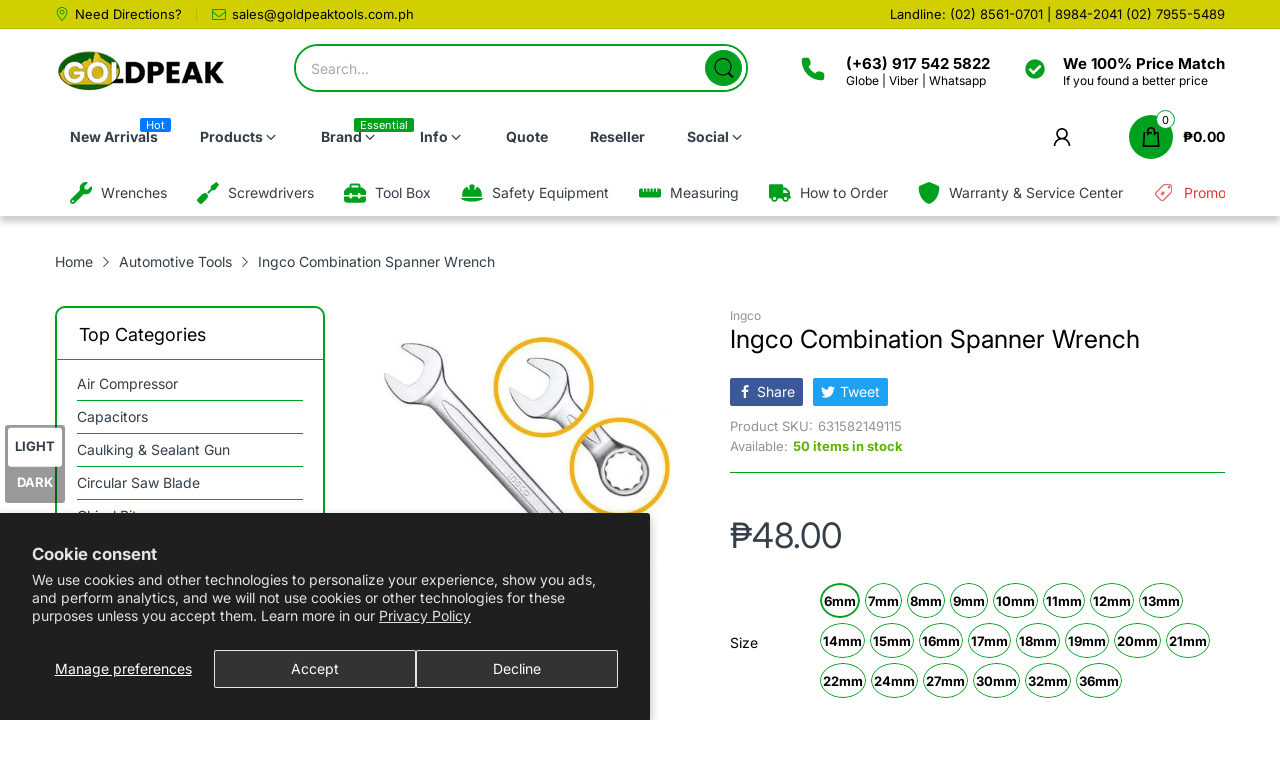

--- FILE ---
content_type: text/html; charset=utf-8
request_url: https://shop.goldpeaktools.com.ph/products/ingco-combination-spanner-wrench
body_size: 51053
content:
<!doctype html>
<html lang="en" class="no-js">
  <head>
    <meta charset="utf-8">
    <meta http-equiv="X-UA-Compatible" content="IE=edge">
    <meta name="viewport" content="width=device-width,initial-scale=1">
    <meta name="theme-color" content="">
    <link rel="canonical" href="https://shop.goldpeaktools.com.ph/products/ingco-combination-spanner-wrench"><link rel="preconnect" href="https://fonts.shopifycdn.com" crossorigin><link rel="icon" type="image/png" href="//shop.goldpeaktools.com.ph/cdn/shop/files/favicon-32x32_f941180b-5bc7-4e92-98c4-6fbde8a7ea54.png?crop=center&height=128&v=1614327985&width=128"><title>
      Ingco Combination Spanner Wrench
 &ndash; Goldpeak Tools PH</title>

    
      <meta name="description" content="Ingco Combination Spanner Wrench Model Size Price HCSPA061 6mm 48.00 HCSPA071 7mm 50.00 HCSPA081 8mm 55.00 HCSPA091 9mm 60.00 HCSPA101 10mm 65.00 HCSPA111 11mm 70.00 HCSPA121 12mm 75.00 HCSPA131 13mm 80.00 HCSPA141 14mm 80.00 HCSPA151 15mm 92.00 HCSPA161 16mm 100.00 HCSPA171 17mm 105.00 HCSPA181 18mm 110.00 HCSPA191 19">
    


<meta property="og:site_name" content="Goldpeak Tools PH">
<meta property="og:url" content="https://shop.goldpeaktools.com.ph/products/ingco-combination-spanner-wrench">
<meta property="og:title" content="Ingco Combination Spanner Wrench">
<meta property="og:type" content="product">
<meta property="og:description" content="Ingco Combination Spanner Wrench Model Size Price HCSPA061 6mm 48.00 HCSPA071 7mm 50.00 HCSPA081 8mm 55.00 HCSPA091 9mm 60.00 HCSPA101 10mm 65.00 HCSPA111 11mm 70.00 HCSPA121 12mm 75.00 HCSPA131 13mm 80.00 HCSPA141 14mm 80.00 HCSPA151 15mm 92.00 HCSPA161 16mm 100.00 HCSPA171 17mm 105.00 HCSPA181 18mm 110.00 HCSPA191 19"><meta property="og:image" content="http://shop.goldpeaktools.com.ph/cdn/shop/files/Untitled-6_d1445263-7700-41cb-9328-5da57d48c1d8.jpg?v=1756456358">
  <meta property="og:image:secure_url" content="https://shop.goldpeaktools.com.ph/cdn/shop/files/Untitled-6_d1445263-7700-41cb-9328-5da57d48c1d8.jpg?v=1756456358">
  <meta property="og:image:width" content="748">
  <meta property="og:image:height" content="748"><meta property="og:price:amount" content="48.00">
  <meta property="og:price:currency" content="PHP"><meta name="twitter:card" content="summary_large_image">
<meta name="twitter:title" content="Ingco Combination Spanner Wrench">
<meta name="twitter:description" content="Ingco Combination Spanner Wrench Model Size Price HCSPA061 6mm 48.00 HCSPA071 7mm 50.00 HCSPA081 8mm 55.00 HCSPA091 9mm 60.00 HCSPA101 10mm 65.00 HCSPA111 11mm 70.00 HCSPA121 12mm 75.00 HCSPA131 13mm 80.00 HCSPA141 14mm 80.00 HCSPA151 15mm 92.00 HCSPA161 16mm 100.00 HCSPA171 17mm 105.00 HCSPA181 18mm 110.00 HCSPA191 19"><script>document.documentElement.className = document.documentElement.className.replace('no-js', 'js');</script><script type="application/javascript">
  EventTarget.prototype.addEvent = EventTarget.prototype.addEventListener;
  EventTarget.prototype.removeEvent = EventTarget.prototype.removeEventListener;

  window.theme = Object.assign( window.theme || {}, {product: {"id":7981529137427,"title":"Ingco Combination Spanner Wrench","handle":"ingco-combination-spanner-wrench","description":"\u003cp\u003e\u003cimg alt=\"\" src=\"https:\/\/cdn.shopify.com\/s\/files\/1\/0518\/3592\/8728\/files\/ingco-logo_480x480.png?v=1664417940\" data-mce-fragment=\"1\" data-mce-src=\"https:\/\/cdn.shopify.com\/s\/files\/1\/0518\/3592\/8728\/files\/ingco-logo_480x480.png?v=1664417940\"\u003e\u003c\/p\u003e\n\u003cp\u003e\u003cstrong\u003eIngco Combination Spanner Wrench\u003c\/strong\u003e\u003c\/p\u003e\n\u003cstyle type=\"text\/css\"\u003e\u003c!--\ntd {border: 1px solid #cccccc;}br {mso-data-placement:same-cell;}\n--\u003e\u003c\/style\u003e\n\u003ctable border=\"1\" dir=\"ltr\" cellpadding=\"0\" cellspacing=\"0\" xmlns=\"http:\/\/www.w3.org\/1999\/xhtml\"\u003e\n\u003ccolgroup\u003e \u003ccol width=\"100\"\u003e \u003ccol width=\"100\"\u003e \u003ccol width=\"100\"\u003e \u003c\/colgroup\u003e\n\u003ctbody\u003e\n\u003ctr\u003e\n\u003ctd data-sheets-value='{\"1\":2,\"2\":\"Model\"}'\u003eModel\u003c\/td\u003e\n\u003ctd data-sheets-value='{\"1\":2,\"2\":\"Size\"}'\u003eSize\u003c\/td\u003e\n\u003ctd data-sheets-value='{\"1\":2,\"2\":\"Price\"}'\u003ePrice\u003c\/td\u003e\n\u003c\/tr\u003e\n\u003ctr\u003e\n\u003ctd data-sheets-value='{\"1\":2,\"2\":\"HCSPA061\"}'\u003eHCSPA061\u003c\/td\u003e\n\u003ctd data-sheets-value='{\"1\":2,\"2\":\"6mm\"}'\u003e6mm\u003c\/td\u003e\n\u003ctd data-sheets-numberformat='{\"1\":2,\"2\":\"#,##0.00\",\"3\":1}' data-sheets-value='{\"1\":3,\"3\":48}'\u003e48.00\u003c\/td\u003e\n\u003c\/tr\u003e\n\u003ctr\u003e\n\u003ctd data-sheets-value='{\"1\":2,\"2\":\"HCSPA071\"}'\u003eHCSPA071\u003c\/td\u003e\n\u003ctd data-sheets-value='{\"1\":2,\"2\":\"7mm\"}'\u003e7mm\u003c\/td\u003e\n\u003ctd data-sheets-numberformat='{\"1\":2,\"2\":\"#,##0.00\",\"3\":1}' data-sheets-value='{\"1\":3,\"3\":50}'\u003e50.00\u003c\/td\u003e\n\u003c\/tr\u003e\n\u003ctr\u003e\n\u003ctd data-sheets-value='{\"1\":2,\"2\":\"HCSPA081\"}'\u003eHCSPA081\u003c\/td\u003e\n\u003ctd data-sheets-value='{\"1\":2,\"2\":\"8mm\"}'\u003e8mm\u003c\/td\u003e\n\u003ctd data-sheets-numberformat='{\"1\":2,\"2\":\"#,##0.00\",\"3\":1}' data-sheets-value='{\"1\":3,\"3\":55}'\u003e55.00\u003c\/td\u003e\n\u003c\/tr\u003e\n\u003ctr\u003e\n\u003ctd data-sheets-value='{\"1\":2,\"2\":\"HCSPA091\"}'\u003eHCSPA091\u003c\/td\u003e\n\u003ctd data-sheets-value='{\"1\":2,\"2\":\"9mm\"}'\u003e9mm\u003c\/td\u003e\n\u003ctd data-sheets-numberformat='{\"1\":2,\"2\":\"#,##0.00\",\"3\":1}' data-sheets-value='{\"1\":3,\"3\":60}'\u003e60.00\u003c\/td\u003e\n\u003c\/tr\u003e\n\u003ctr\u003e\n\u003ctd data-sheets-value='{\"1\":2,\"2\":\"HCSPA101\"}'\u003eHCSPA101\u003c\/td\u003e\n\u003ctd data-sheets-value='{\"1\":2,\"2\":\"10mm\"}'\u003e10mm\u003c\/td\u003e\n\u003ctd data-sheets-numberformat='{\"1\":2,\"2\":\"#,##0.00\",\"3\":1}' data-sheets-value='{\"1\":3,\"3\":65}'\u003e65.00\u003c\/td\u003e\n\u003c\/tr\u003e\n\u003ctr\u003e\n\u003ctd data-sheets-value='{\"1\":2,\"2\":\"HCSPA111\"}'\u003eHCSPA111\u003c\/td\u003e\n\u003ctd data-sheets-value='{\"1\":2,\"2\":\"11mm\"}'\u003e11mm\u003c\/td\u003e\n\u003ctd data-sheets-numberformat='{\"1\":2,\"2\":\"#,##0.00\",\"3\":1}' data-sheets-value='{\"1\":3,\"3\":70}'\u003e70.00\u003c\/td\u003e\n\u003c\/tr\u003e\n\u003ctr\u003e\n\u003ctd data-sheets-value='{\"1\":2,\"2\":\"HCSPA121\"}'\u003eHCSPA121\u003c\/td\u003e\n\u003ctd data-sheets-value='{\"1\":2,\"2\":\"12mm\"}'\u003e12mm\u003c\/td\u003e\n\u003ctd data-sheets-numberformat='{\"1\":2,\"2\":\"#,##0.00\",\"3\":1}' data-sheets-value='{\"1\":3,\"3\":75}'\u003e75.00\u003c\/td\u003e\n\u003c\/tr\u003e\n\u003ctr\u003e\n\u003ctd data-sheets-value='{\"1\":2,\"2\":\"HCSPA131\"}'\u003eHCSPA131\u003c\/td\u003e\n\u003ctd data-sheets-value='{\"1\":2,\"2\":\"13mm\"}'\u003e13mm\u003c\/td\u003e\n\u003ctd data-sheets-numberformat='{\"1\":2,\"2\":\"#,##0.00\",\"3\":1}' data-sheets-value='{\"1\":3,\"3\":80}'\u003e80.00\u003c\/td\u003e\n\u003c\/tr\u003e\n\u003ctr\u003e\n\u003ctd data-sheets-value='{\"1\":2,\"2\":\"HCSPA141\"}'\u003eHCSPA141\u003c\/td\u003e\n\u003ctd data-sheets-value='{\"1\":2,\"2\":\"14mm\"}'\u003e14mm\u003c\/td\u003e\n\u003ctd data-sheets-numberformat='{\"1\":2,\"2\":\"#,##0.00\",\"3\":1}' data-sheets-value='{\"1\":3,\"3\":80}'\u003e80.00\u003c\/td\u003e\n\u003c\/tr\u003e\n\u003ctr\u003e\n\u003ctd data-sheets-value='{\"1\":2,\"2\":\"HCSPA151\"}'\u003eHCSPA151\u003c\/td\u003e\n\u003ctd data-sheets-value='{\"1\":2,\"2\":\"15mm\"}'\u003e15mm\u003c\/td\u003e\n\u003ctd data-sheets-numberformat='{\"1\":2,\"2\":\"#,##0.00\",\"3\":1}' data-sheets-value='{\"1\":3,\"3\":92}'\u003e92.00\u003c\/td\u003e\n\u003c\/tr\u003e\n\u003ctr\u003e\n\u003ctd data-sheets-value='{\"1\":2,\"2\":\"HCSPA161\"}'\u003eHCSPA161\u003c\/td\u003e\n\u003ctd data-sheets-value='{\"1\":2,\"2\":\"16mm\"}'\u003e16mm\u003c\/td\u003e\n\u003ctd data-sheets-numberformat='{\"1\":2,\"2\":\"#,##0.00\",\"3\":1}' data-sheets-value='{\"1\":3,\"3\":100}'\u003e100.00\u003c\/td\u003e\n\u003c\/tr\u003e\n\u003ctr\u003e\n\u003ctd data-sheets-value='{\"1\":2,\"2\":\"HCSPA171\"}'\u003eHCSPA171\u003c\/td\u003e\n\u003ctd data-sheets-value='{\"1\":2,\"2\":\"17mm\"}'\u003e17mm\u003c\/td\u003e\n\u003ctd data-sheets-numberformat='{\"1\":2,\"2\":\"#,##0.00\",\"3\":1}' data-sheets-value='{\"1\":3,\"3\":105}'\u003e105.00\u003c\/td\u003e\n\u003c\/tr\u003e\n\u003ctr\u003e\n\u003ctd data-sheets-value='{\"1\":2,\"2\":\"HCSPA181\"}'\u003eHCSPA181\u003c\/td\u003e\n\u003ctd data-sheets-value='{\"1\":2,\"2\":\"18mm\"}'\u003e18mm\u003c\/td\u003e\n\u003ctd data-sheets-numberformat='{\"1\":2,\"2\":\"#,##0.00\",\"3\":1}' data-sheets-value='{\"1\":3,\"3\":110}'\u003e110.00\u003c\/td\u003e\n\u003c\/tr\u003e\n\u003ctr\u003e\n\u003ctd data-sheets-value='{\"1\":2,\"2\":\"HCSPA191\"}'\u003eHCSPA191\u003c\/td\u003e\n\u003ctd data-sheets-value='{\"1\":2,\"2\":\"19mm\"}'\u003e19mm\u003c\/td\u003e\n\u003ctd data-sheets-numberformat='{\"1\":2,\"2\":\"#,##0.00\",\"3\":1}' data-sheets-value='{\"1\":3,\"3\":120}'\u003e125.00\u003c\/td\u003e\n\u003c\/tr\u003e\n\u003ctr\u003e\n\u003ctd data-sheets-value='{\"1\":2,\"2\":\"HCSPA201\"}'\u003eHCSPA201\u003c\/td\u003e\n\u003ctd data-sheets-value='{\"1\":2,\"2\":\"20mm\"}'\u003e20mm\u003c\/td\u003e\n\u003ctd data-sheets-numberformat='{\"1\":2,\"2\":\"#,##0.00\",\"3\":1}' data-sheets-value='{\"1\":3,\"3\":140}'\u003e140.00\u003c\/td\u003e\n\u003c\/tr\u003e\n\u003ctr\u003e\n\u003ctd data-sheets-value='{\"1\":2,\"2\":\"HCSPA211\"}'\u003eHCSPA211\u003c\/td\u003e\n\u003ctd data-sheets-value='{\"1\":2,\"2\":\"21mm\"}'\u003e21mm\u003c\/td\u003e\n\u003ctd data-sheets-numberformat='{\"1\":2,\"2\":\"#,##0.00\",\"3\":1}' data-sheets-value='{\"1\":3,\"3\":145}'\u003e145.00\u003c\/td\u003e\n\u003c\/tr\u003e\n\u003ctr\u003e\n\u003ctd data-sheets-value='{\"1\":2,\"2\":\"HCSPA221\"}'\u003eHCSPA221\u003c\/td\u003e\n\u003ctd data-sheets-value='{\"1\":2,\"2\":\"22mm\"}'\u003e22mm\u003c\/td\u003e\n\u003ctd data-sheets-numberformat='{\"1\":2,\"2\":\"#,##0.00\",\"3\":1}' data-sheets-value='{\"1\":3,\"3\":155}'\u003e155.00\u003c\/td\u003e\n\u003c\/tr\u003e\n\u003ctr\u003e\n\u003ctd data-sheets-value='{\"1\":2,\"2\":\"HCSPA241\"}'\u003eHCSPA241\u003c\/td\u003e\n\u003ctd data-sheets-value='{\"1\":2,\"2\":\"24mm\"}'\u003e24mm\u003c\/td\u003e\n\u003ctd data-sheets-numberformat='{\"1\":2,\"2\":\"#,##0.00\",\"3\":1}' data-sheets-value='{\"1\":3,\"3\":210}'\u003e210.00\u003c\/td\u003e\n\u003c\/tr\u003e\n\u003ctr\u003e\n\u003ctd data-sheets-value='{\"1\":2,\"2\":\"HCSPA271\"}'\u003eHCSPA271\u003c\/td\u003e\n\u003ctd data-sheets-value='{\"1\":2,\"2\":\"27mm\"}'\u003e27mm\u003c\/td\u003e\n\u003ctd data-sheets-numberformat='{\"1\":2,\"2\":\"#,##0.00\",\"3\":1}' data-sheets-value='{\"1\":3,\"3\":290}'\u003e295.00\u003c\/td\u003e\n\u003c\/tr\u003e\n\u003ctr\u003e\n\u003ctd data-sheets-value='{\"1\":2,\"2\":\"HCSPA301\"}'\u003eHCSPA301\u003c\/td\u003e\n\u003ctd data-sheets-value='{\"1\":2,\"2\":\"30mm\"}'\u003e30mm\u003c\/td\u003e\n\u003ctd data-sheets-numberformat='{\"1\":2,\"2\":\"#,##0.00\",\"3\":1}' data-sheets-value='{\"1\":3,\"3\":360}'\u003e365.00\u003c\/td\u003e\n\u003c\/tr\u003e\n\u003ctr\u003e\n\u003ctd data-sheets-value='{\"1\":2,\"2\":\"HCSPA321\"}'\u003eHCSPA321\u003c\/td\u003e\n\u003ctd data-sheets-value='{\"1\":2,\"2\":\"32mm\"}'\u003e32mm\u003c\/td\u003e\n\u003ctd data-sheets-numberformat='{\"1\":2,\"2\":\"#,##0.00\",\"3\":1}' data-sheets-value='{\"1\":3,\"3\":400}'\u003e400.00\u003c\/td\u003e\n\u003c\/tr\u003e\n\u003ctr\u003e\n\u003ctd data-sheets-value='{\"1\":2,\"2\":\"HCSPA361\"}'\u003eHCSPA361\u003c\/td\u003e\n\u003ctd data-sheets-value='{\"1\":2,\"2\":\"36mm\"}'\u003e36mm\u003c\/td\u003e\n\u003ctd data-sheets-numberformat='{\"1\":2,\"2\":\"#,##0.00\",\"3\":1}' data-sheets-value='{\"1\":3,\"3\":650}'\u003e650.00\u003c\/td\u003e\n\u003c\/tr\u003e\n\u003c\/tbody\u003e\n\u003c\/table\u003e\n\u003cul\u003e\u003c\/ul\u003e\n\u003cul\u003e\u003c\/ul\u003e\n\u003cul\u003e\u003c\/ul\u003e\n\u003cstyle type=\"text\/css\"\u003e\u003c!--\ntd {border: 1px solid #cccccc;}br {mso-data-placement:same-cell;}\n--\u003e\u003c\/style\u003e","published_at":"2022-11-06T19:06:37+08:00","created_at":"2022-11-06T19:06:38+08:00","vendor":"Ingco","type":"Hardware","tags":[],"price":4800,"price_min":4800,"price_max":65000,"available":true,"price_varies":true,"compare_at_price":null,"compare_at_price_min":0,"compare_at_price_max":0,"compare_at_price_varies":false,"variants":[{"id":43708465447187,"title":"6mm","option1":"6mm","option2":null,"option3":null,"sku":"631582149115","requires_shipping":true,"taxable":true,"featured_image":null,"available":true,"name":"Ingco Combination Spanner Wrench - 6mm","public_title":"6mm","options":["6mm"],"price":4800,"weight":50000,"compare_at_price":null,"inventory_quantity":50,"inventory_management":"shopify","inventory_policy":"deny","barcode":"631582149115","requires_selling_plan":false,"selling_plan_allocations":[]},{"id":43708465479955,"title":"7mm","option1":"7mm","option2":null,"option3":null,"sku":"631582149115","requires_shipping":true,"taxable":true,"featured_image":null,"available":true,"name":"Ingco Combination Spanner Wrench - 7mm","public_title":"7mm","options":["7mm"],"price":5000,"weight":50000,"compare_at_price":null,"inventory_quantity":50,"inventory_management":"shopify","inventory_policy":"deny","barcode":"631582149115","requires_selling_plan":false,"selling_plan_allocations":[]},{"id":43708465512723,"title":"8mm","option1":"8mm","option2":null,"option3":null,"sku":"631582149115","requires_shipping":true,"taxable":true,"featured_image":null,"available":true,"name":"Ingco Combination Spanner Wrench - 8mm","public_title":"8mm","options":["8mm"],"price":5500,"weight":50000,"compare_at_price":null,"inventory_quantity":50,"inventory_management":"shopify","inventory_policy":"deny","barcode":"631582149115","requires_selling_plan":false,"selling_plan_allocations":[]},{"id":43708465545491,"title":"9mm","option1":"9mm","option2":null,"option3":null,"sku":"631582149115","requires_shipping":true,"taxable":true,"featured_image":null,"available":true,"name":"Ingco Combination Spanner Wrench - 9mm","public_title":"9mm","options":["9mm"],"price":6000,"weight":50000,"compare_at_price":null,"inventory_quantity":50,"inventory_management":"shopify","inventory_policy":"deny","barcode":"631582149115","requires_selling_plan":false,"selling_plan_allocations":[]},{"id":43708465578259,"title":"10mm","option1":"10mm","option2":null,"option3":null,"sku":"631582149115","requires_shipping":true,"taxable":true,"featured_image":null,"available":true,"name":"Ingco Combination Spanner Wrench - 10mm","public_title":"10mm","options":["10mm"],"price":6500,"weight":50000,"compare_at_price":null,"inventory_quantity":50,"inventory_management":"shopify","inventory_policy":"deny","barcode":"631582149115","requires_selling_plan":false,"selling_plan_allocations":[]},{"id":43708465611027,"title":"11mm","option1":"11mm","option2":null,"option3":null,"sku":"631582149115","requires_shipping":true,"taxable":true,"featured_image":null,"available":true,"name":"Ingco Combination Spanner Wrench - 11mm","public_title":"11mm","options":["11mm"],"price":7000,"weight":50000,"compare_at_price":null,"inventory_quantity":50,"inventory_management":"shopify","inventory_policy":"deny","barcode":"631582149115","requires_selling_plan":false,"selling_plan_allocations":[]},{"id":43708465643795,"title":"12mm","option1":"12mm","option2":null,"option3":null,"sku":"631582149115","requires_shipping":true,"taxable":true,"featured_image":null,"available":true,"name":"Ingco Combination Spanner Wrench - 12mm","public_title":"12mm","options":["12mm"],"price":7500,"weight":50000,"compare_at_price":null,"inventory_quantity":50,"inventory_management":"shopify","inventory_policy":"deny","barcode":"631582149115","requires_selling_plan":false,"selling_plan_allocations":[]},{"id":43708465676563,"title":"13mm","option1":"13mm","option2":null,"option3":null,"sku":"631582149115","requires_shipping":true,"taxable":true,"featured_image":null,"available":true,"name":"Ingco Combination Spanner Wrench - 13mm","public_title":"13mm","options":["13mm"],"price":8000,"weight":50000,"compare_at_price":null,"inventory_quantity":50,"inventory_management":"shopify","inventory_policy":"deny","barcode":"631582149115","requires_selling_plan":false,"selling_plan_allocations":[]},{"id":43708465709331,"title":"14mm","option1":"14mm","option2":null,"option3":null,"sku":"631582149115","requires_shipping":true,"taxable":true,"featured_image":null,"available":true,"name":"Ingco Combination Spanner Wrench - 14mm","public_title":"14mm","options":["14mm"],"price":8000,"weight":50000,"compare_at_price":null,"inventory_quantity":50,"inventory_management":"shopify","inventory_policy":"deny","barcode":"631582149115","requires_selling_plan":false,"selling_plan_allocations":[]},{"id":43708465742099,"title":"15mm","option1":"15mm","option2":null,"option3":null,"sku":"631582149115","requires_shipping":true,"taxable":true,"featured_image":null,"available":true,"name":"Ingco Combination Spanner Wrench - 15mm","public_title":"15mm","options":["15mm"],"price":9200,"weight":50000,"compare_at_price":null,"inventory_quantity":50,"inventory_management":"shopify","inventory_policy":"deny","barcode":"631582149115","requires_selling_plan":false,"selling_plan_allocations":[]},{"id":43708465774867,"title":"16mm","option1":"16mm","option2":null,"option3":null,"sku":"631582149115","requires_shipping":true,"taxable":true,"featured_image":null,"available":true,"name":"Ingco Combination Spanner Wrench - 16mm","public_title":"16mm","options":["16mm"],"price":10000,"weight":50000,"compare_at_price":null,"inventory_quantity":50,"inventory_management":"shopify","inventory_policy":"deny","barcode":"631582149115","requires_selling_plan":false,"selling_plan_allocations":[]},{"id":43708465807635,"title":"17mm","option1":"17mm","option2":null,"option3":null,"sku":"631582149115","requires_shipping":true,"taxable":true,"featured_image":null,"available":true,"name":"Ingco Combination Spanner Wrench - 17mm","public_title":"17mm","options":["17mm"],"price":10500,"weight":50000,"compare_at_price":null,"inventory_quantity":50,"inventory_management":"shopify","inventory_policy":"deny","barcode":"631582149115","requires_selling_plan":false,"selling_plan_allocations":[]},{"id":43708465840403,"title":"18mm","option1":"18mm","option2":null,"option3":null,"sku":"631582149115","requires_shipping":true,"taxable":true,"featured_image":null,"available":true,"name":"Ingco Combination Spanner Wrench - 18mm","public_title":"18mm","options":["18mm"],"price":11000,"weight":50000,"compare_at_price":null,"inventory_quantity":50,"inventory_management":"shopify","inventory_policy":"deny","barcode":"631582149115","requires_selling_plan":false,"selling_plan_allocations":[]},{"id":43708465873171,"title":"19mm","option1":"19mm","option2":null,"option3":null,"sku":"631582149115","requires_shipping":true,"taxable":true,"featured_image":null,"available":true,"name":"Ingco Combination Spanner Wrench - 19mm","public_title":"19mm","options":["19mm"],"price":12500,"weight":50000,"compare_at_price":null,"inventory_quantity":50,"inventory_management":"shopify","inventory_policy":"deny","barcode":"631582149115","requires_selling_plan":false,"selling_plan_allocations":[]},{"id":43708465905939,"title":"20mm","option1":"20mm","option2":null,"option3":null,"sku":"631582149115","requires_shipping":true,"taxable":true,"featured_image":null,"available":true,"name":"Ingco Combination Spanner Wrench - 20mm","public_title":"20mm","options":["20mm"],"price":14000,"weight":50000,"compare_at_price":null,"inventory_quantity":50,"inventory_management":"shopify","inventory_policy":"deny","barcode":"631582149115","requires_selling_plan":false,"selling_plan_allocations":[]},{"id":43708465938707,"title":"21mm","option1":"21mm","option2":null,"option3":null,"sku":"631582149115","requires_shipping":true,"taxable":true,"featured_image":null,"available":true,"name":"Ingco Combination Spanner Wrench - 21mm","public_title":"21mm","options":["21mm"],"price":14500,"weight":50000,"compare_at_price":null,"inventory_quantity":50,"inventory_management":"shopify","inventory_policy":"deny","barcode":"631582149115","requires_selling_plan":false,"selling_plan_allocations":[]},{"id":43708465971475,"title":"22mm","option1":"22mm","option2":null,"option3":null,"sku":"631582149115","requires_shipping":true,"taxable":true,"featured_image":null,"available":true,"name":"Ingco Combination Spanner Wrench - 22mm","public_title":"22mm","options":["22mm"],"price":15500,"weight":50000,"compare_at_price":null,"inventory_quantity":50,"inventory_management":"shopify","inventory_policy":"deny","barcode":"631582149115","requires_selling_plan":false,"selling_plan_allocations":[]},{"id":43708466004243,"title":"24mm","option1":"24mm","option2":null,"option3":null,"sku":"631582149115","requires_shipping":true,"taxable":true,"featured_image":null,"available":true,"name":"Ingco Combination Spanner Wrench - 24mm","public_title":"24mm","options":["24mm"],"price":21000,"weight":50000,"compare_at_price":null,"inventory_quantity":50,"inventory_management":"shopify","inventory_policy":"deny","barcode":"631582149115","requires_selling_plan":false,"selling_plan_allocations":[]},{"id":43708466037011,"title":"27mm","option1":"27mm","option2":null,"option3":null,"sku":"631582149115","requires_shipping":true,"taxable":true,"featured_image":null,"available":true,"name":"Ingco Combination Spanner Wrench - 27mm","public_title":"27mm","options":["27mm"],"price":29500,"weight":50000,"compare_at_price":null,"inventory_quantity":50,"inventory_management":"shopify","inventory_policy":"deny","barcode":"631582149115","requires_selling_plan":false,"selling_plan_allocations":[]},{"id":43708466069779,"title":"30mm","option1":"30mm","option2":null,"option3":null,"sku":"631582149115","requires_shipping":true,"taxable":true,"featured_image":null,"available":true,"name":"Ingco Combination Spanner Wrench - 30mm","public_title":"30mm","options":["30mm"],"price":36500,"weight":50000,"compare_at_price":null,"inventory_quantity":50,"inventory_management":"shopify","inventory_policy":"deny","barcode":"631582149115","requires_selling_plan":false,"selling_plan_allocations":[]},{"id":43708466102547,"title":"32mm","option1":"32mm","option2":null,"option3":null,"sku":"631582149115","requires_shipping":true,"taxable":true,"featured_image":null,"available":true,"name":"Ingco Combination Spanner Wrench - 32mm","public_title":"32mm","options":["32mm"],"price":40000,"weight":50000,"compare_at_price":null,"inventory_quantity":50,"inventory_management":"shopify","inventory_policy":"deny","barcode":"631582149115","requires_selling_plan":false,"selling_plan_allocations":[]},{"id":43708466135315,"title":"36mm","option1":"36mm","option2":null,"option3":null,"sku":"631582149115","requires_shipping":true,"taxable":true,"featured_image":null,"available":true,"name":"Ingco Combination Spanner Wrench - 36mm","public_title":"36mm","options":["36mm"],"price":65000,"weight":50000,"compare_at_price":null,"inventory_quantity":50,"inventory_management":"shopify","inventory_policy":"deny","barcode":"631582149115","requires_selling_plan":false,"selling_plan_allocations":[]}],"images":["\/\/shop.goldpeaktools.com.ph\/cdn\/shop\/files\/Untitled-6_d1445263-7700-41cb-9328-5da57d48c1d8.jpg?v=1756456358"],"featured_image":"\/\/shop.goldpeaktools.com.ph\/cdn\/shop\/files\/Untitled-6_d1445263-7700-41cb-9328-5da57d48c1d8.jpg?v=1756456358","options":["Size"],"media":[{"alt":"Ingco Combination Spanner Wrench - KHM Megatools Corp.","id":42110778573075,"position":1,"preview_image":{"aspect_ratio":1.0,"height":748,"width":748,"src":"\/\/shop.goldpeaktools.com.ph\/cdn\/shop\/files\/Untitled-6_d1445263-7700-41cb-9328-5da57d48c1d8.jpg?v=1756456358"},"aspect_ratio":1.0,"height":748,"media_type":"image","src":"\/\/shop.goldpeaktools.com.ph\/cdn\/shop\/files\/Untitled-6_d1445263-7700-41cb-9328-5da57d48c1d8.jpg?v=1756456358","width":748}],"requires_selling_plan":false,"selling_plan_groups":[],"content":"\u003cp\u003e\u003cimg alt=\"\" src=\"https:\/\/cdn.shopify.com\/s\/files\/1\/0518\/3592\/8728\/files\/ingco-logo_480x480.png?v=1664417940\" data-mce-fragment=\"1\" data-mce-src=\"https:\/\/cdn.shopify.com\/s\/files\/1\/0518\/3592\/8728\/files\/ingco-logo_480x480.png?v=1664417940\"\u003e\u003c\/p\u003e\n\u003cp\u003e\u003cstrong\u003eIngco Combination Spanner Wrench\u003c\/strong\u003e\u003c\/p\u003e\n\u003cstyle type=\"text\/css\"\u003e\u003c!--\ntd {border: 1px solid #cccccc;}br {mso-data-placement:same-cell;}\n--\u003e\u003c\/style\u003e\n\u003ctable border=\"1\" dir=\"ltr\" cellpadding=\"0\" cellspacing=\"0\" xmlns=\"http:\/\/www.w3.org\/1999\/xhtml\"\u003e\n\u003ccolgroup\u003e \u003ccol width=\"100\"\u003e \u003ccol width=\"100\"\u003e \u003ccol width=\"100\"\u003e \u003c\/colgroup\u003e\n\u003ctbody\u003e\n\u003ctr\u003e\n\u003ctd data-sheets-value='{\"1\":2,\"2\":\"Model\"}'\u003eModel\u003c\/td\u003e\n\u003ctd data-sheets-value='{\"1\":2,\"2\":\"Size\"}'\u003eSize\u003c\/td\u003e\n\u003ctd data-sheets-value='{\"1\":2,\"2\":\"Price\"}'\u003ePrice\u003c\/td\u003e\n\u003c\/tr\u003e\n\u003ctr\u003e\n\u003ctd data-sheets-value='{\"1\":2,\"2\":\"HCSPA061\"}'\u003eHCSPA061\u003c\/td\u003e\n\u003ctd data-sheets-value='{\"1\":2,\"2\":\"6mm\"}'\u003e6mm\u003c\/td\u003e\n\u003ctd data-sheets-numberformat='{\"1\":2,\"2\":\"#,##0.00\",\"3\":1}' data-sheets-value='{\"1\":3,\"3\":48}'\u003e48.00\u003c\/td\u003e\n\u003c\/tr\u003e\n\u003ctr\u003e\n\u003ctd data-sheets-value='{\"1\":2,\"2\":\"HCSPA071\"}'\u003eHCSPA071\u003c\/td\u003e\n\u003ctd data-sheets-value='{\"1\":2,\"2\":\"7mm\"}'\u003e7mm\u003c\/td\u003e\n\u003ctd data-sheets-numberformat='{\"1\":2,\"2\":\"#,##0.00\",\"3\":1}' data-sheets-value='{\"1\":3,\"3\":50}'\u003e50.00\u003c\/td\u003e\n\u003c\/tr\u003e\n\u003ctr\u003e\n\u003ctd data-sheets-value='{\"1\":2,\"2\":\"HCSPA081\"}'\u003eHCSPA081\u003c\/td\u003e\n\u003ctd data-sheets-value='{\"1\":2,\"2\":\"8mm\"}'\u003e8mm\u003c\/td\u003e\n\u003ctd data-sheets-numberformat='{\"1\":2,\"2\":\"#,##0.00\",\"3\":1}' data-sheets-value='{\"1\":3,\"3\":55}'\u003e55.00\u003c\/td\u003e\n\u003c\/tr\u003e\n\u003ctr\u003e\n\u003ctd data-sheets-value='{\"1\":2,\"2\":\"HCSPA091\"}'\u003eHCSPA091\u003c\/td\u003e\n\u003ctd data-sheets-value='{\"1\":2,\"2\":\"9mm\"}'\u003e9mm\u003c\/td\u003e\n\u003ctd data-sheets-numberformat='{\"1\":2,\"2\":\"#,##0.00\",\"3\":1}' data-sheets-value='{\"1\":3,\"3\":60}'\u003e60.00\u003c\/td\u003e\n\u003c\/tr\u003e\n\u003ctr\u003e\n\u003ctd data-sheets-value='{\"1\":2,\"2\":\"HCSPA101\"}'\u003eHCSPA101\u003c\/td\u003e\n\u003ctd data-sheets-value='{\"1\":2,\"2\":\"10mm\"}'\u003e10mm\u003c\/td\u003e\n\u003ctd data-sheets-numberformat='{\"1\":2,\"2\":\"#,##0.00\",\"3\":1}' data-sheets-value='{\"1\":3,\"3\":65}'\u003e65.00\u003c\/td\u003e\n\u003c\/tr\u003e\n\u003ctr\u003e\n\u003ctd data-sheets-value='{\"1\":2,\"2\":\"HCSPA111\"}'\u003eHCSPA111\u003c\/td\u003e\n\u003ctd data-sheets-value='{\"1\":2,\"2\":\"11mm\"}'\u003e11mm\u003c\/td\u003e\n\u003ctd data-sheets-numberformat='{\"1\":2,\"2\":\"#,##0.00\",\"3\":1}' data-sheets-value='{\"1\":3,\"3\":70}'\u003e70.00\u003c\/td\u003e\n\u003c\/tr\u003e\n\u003ctr\u003e\n\u003ctd data-sheets-value='{\"1\":2,\"2\":\"HCSPA121\"}'\u003eHCSPA121\u003c\/td\u003e\n\u003ctd data-sheets-value='{\"1\":2,\"2\":\"12mm\"}'\u003e12mm\u003c\/td\u003e\n\u003ctd data-sheets-numberformat='{\"1\":2,\"2\":\"#,##0.00\",\"3\":1}' data-sheets-value='{\"1\":3,\"3\":75}'\u003e75.00\u003c\/td\u003e\n\u003c\/tr\u003e\n\u003ctr\u003e\n\u003ctd data-sheets-value='{\"1\":2,\"2\":\"HCSPA131\"}'\u003eHCSPA131\u003c\/td\u003e\n\u003ctd data-sheets-value='{\"1\":2,\"2\":\"13mm\"}'\u003e13mm\u003c\/td\u003e\n\u003ctd data-sheets-numberformat='{\"1\":2,\"2\":\"#,##0.00\",\"3\":1}' data-sheets-value='{\"1\":3,\"3\":80}'\u003e80.00\u003c\/td\u003e\n\u003c\/tr\u003e\n\u003ctr\u003e\n\u003ctd data-sheets-value='{\"1\":2,\"2\":\"HCSPA141\"}'\u003eHCSPA141\u003c\/td\u003e\n\u003ctd data-sheets-value='{\"1\":2,\"2\":\"14mm\"}'\u003e14mm\u003c\/td\u003e\n\u003ctd data-sheets-numberformat='{\"1\":2,\"2\":\"#,##0.00\",\"3\":1}' data-sheets-value='{\"1\":3,\"3\":80}'\u003e80.00\u003c\/td\u003e\n\u003c\/tr\u003e\n\u003ctr\u003e\n\u003ctd data-sheets-value='{\"1\":2,\"2\":\"HCSPA151\"}'\u003eHCSPA151\u003c\/td\u003e\n\u003ctd data-sheets-value='{\"1\":2,\"2\":\"15mm\"}'\u003e15mm\u003c\/td\u003e\n\u003ctd data-sheets-numberformat='{\"1\":2,\"2\":\"#,##0.00\",\"3\":1}' data-sheets-value='{\"1\":3,\"3\":92}'\u003e92.00\u003c\/td\u003e\n\u003c\/tr\u003e\n\u003ctr\u003e\n\u003ctd data-sheets-value='{\"1\":2,\"2\":\"HCSPA161\"}'\u003eHCSPA161\u003c\/td\u003e\n\u003ctd data-sheets-value='{\"1\":2,\"2\":\"16mm\"}'\u003e16mm\u003c\/td\u003e\n\u003ctd data-sheets-numberformat='{\"1\":2,\"2\":\"#,##0.00\",\"3\":1}' data-sheets-value='{\"1\":3,\"3\":100}'\u003e100.00\u003c\/td\u003e\n\u003c\/tr\u003e\n\u003ctr\u003e\n\u003ctd data-sheets-value='{\"1\":2,\"2\":\"HCSPA171\"}'\u003eHCSPA171\u003c\/td\u003e\n\u003ctd data-sheets-value='{\"1\":2,\"2\":\"17mm\"}'\u003e17mm\u003c\/td\u003e\n\u003ctd data-sheets-numberformat='{\"1\":2,\"2\":\"#,##0.00\",\"3\":1}' data-sheets-value='{\"1\":3,\"3\":105}'\u003e105.00\u003c\/td\u003e\n\u003c\/tr\u003e\n\u003ctr\u003e\n\u003ctd data-sheets-value='{\"1\":2,\"2\":\"HCSPA181\"}'\u003eHCSPA181\u003c\/td\u003e\n\u003ctd data-sheets-value='{\"1\":2,\"2\":\"18mm\"}'\u003e18mm\u003c\/td\u003e\n\u003ctd data-sheets-numberformat='{\"1\":2,\"2\":\"#,##0.00\",\"3\":1}' data-sheets-value='{\"1\":3,\"3\":110}'\u003e110.00\u003c\/td\u003e\n\u003c\/tr\u003e\n\u003ctr\u003e\n\u003ctd data-sheets-value='{\"1\":2,\"2\":\"HCSPA191\"}'\u003eHCSPA191\u003c\/td\u003e\n\u003ctd data-sheets-value='{\"1\":2,\"2\":\"19mm\"}'\u003e19mm\u003c\/td\u003e\n\u003ctd data-sheets-numberformat='{\"1\":2,\"2\":\"#,##0.00\",\"3\":1}' data-sheets-value='{\"1\":3,\"3\":120}'\u003e125.00\u003c\/td\u003e\n\u003c\/tr\u003e\n\u003ctr\u003e\n\u003ctd data-sheets-value='{\"1\":2,\"2\":\"HCSPA201\"}'\u003eHCSPA201\u003c\/td\u003e\n\u003ctd data-sheets-value='{\"1\":2,\"2\":\"20mm\"}'\u003e20mm\u003c\/td\u003e\n\u003ctd data-sheets-numberformat='{\"1\":2,\"2\":\"#,##0.00\",\"3\":1}' data-sheets-value='{\"1\":3,\"3\":140}'\u003e140.00\u003c\/td\u003e\n\u003c\/tr\u003e\n\u003ctr\u003e\n\u003ctd data-sheets-value='{\"1\":2,\"2\":\"HCSPA211\"}'\u003eHCSPA211\u003c\/td\u003e\n\u003ctd data-sheets-value='{\"1\":2,\"2\":\"21mm\"}'\u003e21mm\u003c\/td\u003e\n\u003ctd data-sheets-numberformat='{\"1\":2,\"2\":\"#,##0.00\",\"3\":1}' data-sheets-value='{\"1\":3,\"3\":145}'\u003e145.00\u003c\/td\u003e\n\u003c\/tr\u003e\n\u003ctr\u003e\n\u003ctd data-sheets-value='{\"1\":2,\"2\":\"HCSPA221\"}'\u003eHCSPA221\u003c\/td\u003e\n\u003ctd data-sheets-value='{\"1\":2,\"2\":\"22mm\"}'\u003e22mm\u003c\/td\u003e\n\u003ctd data-sheets-numberformat='{\"1\":2,\"2\":\"#,##0.00\",\"3\":1}' data-sheets-value='{\"1\":3,\"3\":155}'\u003e155.00\u003c\/td\u003e\n\u003c\/tr\u003e\n\u003ctr\u003e\n\u003ctd data-sheets-value='{\"1\":2,\"2\":\"HCSPA241\"}'\u003eHCSPA241\u003c\/td\u003e\n\u003ctd data-sheets-value='{\"1\":2,\"2\":\"24mm\"}'\u003e24mm\u003c\/td\u003e\n\u003ctd data-sheets-numberformat='{\"1\":2,\"2\":\"#,##0.00\",\"3\":1}' data-sheets-value='{\"1\":3,\"3\":210}'\u003e210.00\u003c\/td\u003e\n\u003c\/tr\u003e\n\u003ctr\u003e\n\u003ctd data-sheets-value='{\"1\":2,\"2\":\"HCSPA271\"}'\u003eHCSPA271\u003c\/td\u003e\n\u003ctd data-sheets-value='{\"1\":2,\"2\":\"27mm\"}'\u003e27mm\u003c\/td\u003e\n\u003ctd data-sheets-numberformat='{\"1\":2,\"2\":\"#,##0.00\",\"3\":1}' data-sheets-value='{\"1\":3,\"3\":290}'\u003e295.00\u003c\/td\u003e\n\u003c\/tr\u003e\n\u003ctr\u003e\n\u003ctd data-sheets-value='{\"1\":2,\"2\":\"HCSPA301\"}'\u003eHCSPA301\u003c\/td\u003e\n\u003ctd data-sheets-value='{\"1\":2,\"2\":\"30mm\"}'\u003e30mm\u003c\/td\u003e\n\u003ctd data-sheets-numberformat='{\"1\":2,\"2\":\"#,##0.00\",\"3\":1}' data-sheets-value='{\"1\":3,\"3\":360}'\u003e365.00\u003c\/td\u003e\n\u003c\/tr\u003e\n\u003ctr\u003e\n\u003ctd data-sheets-value='{\"1\":2,\"2\":\"HCSPA321\"}'\u003eHCSPA321\u003c\/td\u003e\n\u003ctd data-sheets-value='{\"1\":2,\"2\":\"32mm\"}'\u003e32mm\u003c\/td\u003e\n\u003ctd data-sheets-numberformat='{\"1\":2,\"2\":\"#,##0.00\",\"3\":1}' data-sheets-value='{\"1\":3,\"3\":400}'\u003e400.00\u003c\/td\u003e\n\u003c\/tr\u003e\n\u003ctr\u003e\n\u003ctd data-sheets-value='{\"1\":2,\"2\":\"HCSPA361\"}'\u003eHCSPA361\u003c\/td\u003e\n\u003ctd data-sheets-value='{\"1\":2,\"2\":\"36mm\"}'\u003e36mm\u003c\/td\u003e\n\u003ctd data-sheets-numberformat='{\"1\":2,\"2\":\"#,##0.00\",\"3\":1}' data-sheets-value='{\"1\":3,\"3\":650}'\u003e650.00\u003c\/td\u003e\n\u003c\/tr\u003e\n\u003c\/tbody\u003e\n\u003c\/table\u003e\n\u003cul\u003e\u003c\/ul\u003e\n\u003cul\u003e\u003c\/ul\u003e\n\u003cul\u003e\u003c\/ul\u003e\n\u003cstyle type=\"text\/css\"\u003e\u003c!--\ntd {border: 1px solid #cccccc;}br {mso-data-placement:same-cell;}\n--\u003e\u003c\/style\u003e"},routes: {
      rootUrl: "/",
      searchUrl: "/search",
      collectionAllUrl: "/collections/all",
      collectionsUrl: "/collections",
      cartAdd: "/cart/add.js",
      cartGet: "/cart.js",
      cartChange: "/cart/change.js",
      cartUpdate: "/cart/update.js",
      cartClear: "/cart/clear.js"
    },
    settings: {
      shop: {
        reviewApp: "",
        enableAgeVerifiCation: false
      },
      header: {
        sticky: true,
        enableMainMegaMenu: null,
      },
      cart: {
        type: "page",
      },
      search: {
        limit: 5,
        type: "product",
        urlParams: "&resources[type]=product&resources[limit]=5&resources[options][unavailable_products]=show"
      },
    },
    template: "product",
    strings: {
      tags: "Tagged &quot;{{ tags }}&quot;",
      page: "Page {{ page }}",
      shopName: "Goldpeak Tools PH",
      cartNumber: "Translation missing: en.popup.cart_notify.number_in_cart",
      cartNumbers: "Translation missing: en.popup.cart_notify.numbers_in_cart",
      allItemsAreInCart: "All items are in your cart.",
      header: {
        dropdownCart: {
          removing: "Removing"
        }
      },
      shipping: {
        oneRate: "There is one shipping rate available for your address.",
        manyRates: "There are {{number}} shipping rates available for your address.",
        notFoundRate: "Not found shipping rate available for your address"
      },
      product: {
        itemsLowStock: "Only {{quantity}} items in stock",
        itemLowStock: "Only {{quantity}} item in stock",
        itemsStock: "{{quantity}} items in stock",
        itemStock: "{{quantity}} item in stock",
        skuNA: "Translation missing: en.pages.product.sku_na",
        addToCart: "Add to Cart",
        unavailable: "Unavailable",
        soldOut: "Sold out",
        preorder: "PRE-ORDER Now",
        order_until: "Order until",
        order_today_until: "Order today until",
        tomorrow: "tomorrow"
      },
      address: {
        addTitle: "Add a new address",
        editTitle: "Edit address",
        update: "Update address",
        add: "Add address"
      },
      date_formats: {
        hours: "Hours",
        minutes: "Minutes",
        seconds: "Seconds",
        order_until: "Translation missing: en.pages.date_formats.order_until",
        order_today: "Translation missing: en.pages.date_formats.order_today",
        tomorrow: "Translation missing: en.pages.date_formats.tomorrow",
        sunday: "Sunday",
        monday: "Monday",
        tuesday: "Tuesday",
        wednesday: "Wednesday",
        thursday: "Thursday",
        friday: "Friday",
        saturday: "Saturday",
        january: "January",
        february: "February",
        march: "March",
        april: "April",
        may: "May",
        june: "June",
        july: "July",
        august: "August",
        september: "September",
        october: "October",
        november: "November",
        december: "December"
      }
    },
    currency: {
      current: "PHP",
      pattern: "money_format",
      symbol: "₱",
      format: "₱{{amount}}",
    },
    search: {
      "config" : {
        "resources[type]": "product",
        "resources[limit]": "5",
        "resources[options][unavailable_products]": "show"
      },
      strings : {
        product: "Translation missing: en.general.search.product",
        article: "Translation missing: en.general.search.article",
        collection: "Translation missing: en.general.search.collection",
        page: "Translation missing: en.general.search.page",
      }
    },
    assets: {
      search: "//shop.goldpeaktools.com.ph/cdn/shop/t/25/assets/search.js?v=166953130207670160351711637431",
      defaultImage: "//shop.goldpeaktools.com.ph/cdn/shop/t/25/assets/default-image.jpg?v=43200675857319925701711637430",
      popupQuickView: "//shop.goldpeaktools.com.ph/cdn/shop/t/25/assets/quick-view-popup.js?v=88119588995725341251711637431",
      storeLocationPopup: "//shop.goldpeaktools.com.ph/cdn/shop/t/25/assets/store-location-popup.js?v=145343820945474456121711637432",
      mapboxJs: "//shop.goldpeaktools.com.ph/cdn/shop/t/25/assets/mapbox-gl.js?v=59510910642091715811711637430",
      mapboxCss: "//shop.goldpeaktools.com.ph/cdn/shop/t/25/assets/mapbox-gl.css?v=49370751376789533381711637430"
    },
    customElementsList: [],
    sectionRegister: [],
  });Object.assign(window.theme.product.variants[0], {
        inventory_policy: "deny",
        inventory_quantity : 50
      });Object.assign(window.theme.product.variants[1], {
        inventory_policy: "deny",
        inventory_quantity : 50
      });Object.assign(window.theme.product.variants[2], {
        inventory_policy: "deny",
        inventory_quantity : 50
      });Object.assign(window.theme.product.variants[3], {
        inventory_policy: "deny",
        inventory_quantity : 50
      });Object.assign(window.theme.product.variants[4], {
        inventory_policy: "deny",
        inventory_quantity : 50
      });Object.assign(window.theme.product.variants[5], {
        inventory_policy: "deny",
        inventory_quantity : 50
      });Object.assign(window.theme.product.variants[6], {
        inventory_policy: "deny",
        inventory_quantity : 50
      });Object.assign(window.theme.product.variants[7], {
        inventory_policy: "deny",
        inventory_quantity : 50
      });Object.assign(window.theme.product.variants[8], {
        inventory_policy: "deny",
        inventory_quantity : 50
      });Object.assign(window.theme.product.variants[9], {
        inventory_policy: "deny",
        inventory_quantity : 50
      });Object.assign(window.theme.product.variants[10], {
        inventory_policy: "deny",
        inventory_quantity : 50
      });Object.assign(window.theme.product.variants[11], {
        inventory_policy: "deny",
        inventory_quantity : 50
      });Object.assign(window.theme.product.variants[12], {
        inventory_policy: "deny",
        inventory_quantity : 50
      });Object.assign(window.theme.product.variants[13], {
        inventory_policy: "deny",
        inventory_quantity : 50
      });Object.assign(window.theme.product.variants[14], {
        inventory_policy: "deny",
        inventory_quantity : 50
      });Object.assign(window.theme.product.variants[15], {
        inventory_policy: "deny",
        inventory_quantity : 50
      });Object.assign(window.theme.product.variants[16], {
        inventory_policy: "deny",
        inventory_quantity : 50
      });Object.assign(window.theme.product.variants[17], {
        inventory_policy: "deny",
        inventory_quantity : 50
      });Object.assign(window.theme.product.variants[18], {
        inventory_policy: "deny",
        inventory_quantity : 50
      });Object.assign(window.theme.product.variants[19], {
        inventory_policy: "deny",
        inventory_quantity : 50
      });Object.assign(window.theme.product.variants[20], {
        inventory_policy: "deny",
        inventory_quantity : 50
      });Object.assign(window.theme.product.variants[21], {
        inventory_policy: "deny",
        inventory_quantity : 50
      });let jsResources = [
      "//shop.goldpeaktools.com.ph/cdn/shop/t/25/assets/lazysizes.min.js?v=19944551759608041491711637430","//shop.goldpeaktools.com.ph/cdn/shop/t/25/assets/tiny-slider.min.js?v=83794718933834253901711637432","//shop.goldpeaktools.com.ph/cdn/shop/t/25/assets/common.js?v=170247555162322710521711637430","//shop.goldpeaktools.com.ph/cdn/shop/t/25/assets/product-page.js?v=167350315277783333561711637430",];

  jsPreload();

  document.addEvent('DOMContentLoaded', jsLoad, {once: true});

  window.addEvent('load', () => {
    [
      "//shop.goldpeaktools.com.ph/cdn/shop/t/25/assets/search.js?v=166953130207670160351711637431",
      "//shop.goldpeaktools.com.ph/cdn/shop/t/25/assets/quick-view-popup.js?v=88119588995725341251711637431",
    ].forEach( url => {
      let link = document.createElement("link");
      link.as = "script";
      link.href = url;
      link.rel = "preload";
      document.head.append(link);
    });
  })

  function jsPreload(){
    jsResources.forEach( resource =>{
      let link = document.createElement('link');
      link.href = resource;
      link.rel = 'preload';
      link.as = 'script';
      document.head.append(link);
    })
  }

  async function jsLoad(){
    for (const resource of jsResources) {
      await new Promise((reslove, rejcet) => {
        let script = document.createElement("script");
        script.src = resource;
        script.onload = () => {reslove(1);};
        document.body.append(script);
      })
    }
  }
</script>


<script>window.performance && window.performance.mark && window.performance.mark('shopify.content_for_header.start');</script><meta name="google-site-verification" content="5gTQBIQ-1IuGKobMRXy22w2xsf1CGPLtaD7sZcgqruw">
<meta id="shopify-digital-wallet" name="shopify-digital-wallet" content="/15432323/digital_wallets/dialog">
<link rel="alternate" type="application/json+oembed" href="https://shop.goldpeaktools.com.ph/products/ingco-combination-spanner-wrench.oembed">
<script async="async" src="/checkouts/internal/preloads.js?locale=en-PH"></script>
<script id="shopify-features" type="application/json">{"accessToken":"982e8bb167fbb1902a6732aec171fe54","betas":["rich-media-storefront-analytics"],"domain":"shop.goldpeaktools.com.ph","predictiveSearch":true,"shopId":15432323,"locale":"en"}</script>
<script>var Shopify = Shopify || {};
Shopify.shop = "goldpeak-tools-ph.myshopify.com";
Shopify.locale = "en";
Shopify.currency = {"active":"PHP","rate":"1.0"};
Shopify.country = "PH";
Shopify.theme = {"name":"home-14","id":167090127123,"schema_name":"Electro Theme","schema_version":"11.0.0","theme_store_id":null,"role":"main"};
Shopify.theme.handle = "null";
Shopify.theme.style = {"id":null,"handle":null};
Shopify.cdnHost = "shop.goldpeaktools.com.ph/cdn";
Shopify.routes = Shopify.routes || {};
Shopify.routes.root = "/";</script>
<script type="module">!function(o){(o.Shopify=o.Shopify||{}).modules=!0}(window);</script>
<script>!function(o){function n(){var o=[];function n(){o.push(Array.prototype.slice.apply(arguments))}return n.q=o,n}var t=o.Shopify=o.Shopify||{};t.loadFeatures=n(),t.autoloadFeatures=n()}(window);</script>
<script id="shop-js-analytics" type="application/json">{"pageType":"product"}</script>
<script defer="defer" async type="module" src="//shop.goldpeaktools.com.ph/cdn/shopifycloud/shop-js/modules/v2/client.init-shop-cart-sync_BT-GjEfc.en.esm.js"></script>
<script defer="defer" async type="module" src="//shop.goldpeaktools.com.ph/cdn/shopifycloud/shop-js/modules/v2/chunk.common_D58fp_Oc.esm.js"></script>
<script defer="defer" async type="module" src="//shop.goldpeaktools.com.ph/cdn/shopifycloud/shop-js/modules/v2/chunk.modal_xMitdFEc.esm.js"></script>
<script type="module">
  await import("//shop.goldpeaktools.com.ph/cdn/shopifycloud/shop-js/modules/v2/client.init-shop-cart-sync_BT-GjEfc.en.esm.js");
await import("//shop.goldpeaktools.com.ph/cdn/shopifycloud/shop-js/modules/v2/chunk.common_D58fp_Oc.esm.js");
await import("//shop.goldpeaktools.com.ph/cdn/shopifycloud/shop-js/modules/v2/chunk.modal_xMitdFEc.esm.js");

  window.Shopify.SignInWithShop?.initShopCartSync?.({"fedCMEnabled":true,"windoidEnabled":true});

</script>
<script>(function() {
  var isLoaded = false;
  function asyncLoad() {
    if (isLoaded) return;
    isLoaded = true;
    var urls = ["https:\/\/s3-us-west-2.amazonaws.com\/smart-social-login\/smart-social-login.js?shop=goldpeak-tools-ph.myshopify.com","\/\/findify-assets-2bveeb6u8ag.netdna-ssl.com\/search\/prod\/goldpeak-tools-ph.myshopify.com.min.js?shop=goldpeak-tools-ph.myshopify.com","https:\/\/widgetic.com\/sdk\/sdk.js?shop=goldpeak-tools-ph.myshopify.com","\/\/shopify.privy.com\/widget.js?shop=goldpeak-tools-ph.myshopify.com","\/\/d2fyl8x7j0dy0l.cloudfront.net\/chat\/loader?cache=9406278732\u0026user_id=451\u0026shop=goldpeak-tools-ph.myshopify.com"];
    for (var i = 0; i < urls.length; i++) {
      var s = document.createElement('script');
      s.type = 'text/javascript';
      s.async = true;
      s.src = urls[i];
      var x = document.getElementsByTagName('script')[0];
      x.parentNode.insertBefore(s, x);
    }
  };
  if(window.attachEvent) {
    window.attachEvent('onload', asyncLoad);
  } else {
    window.addEventListener('load', asyncLoad, false);
  }
})();</script>
<script id="__st">var __st={"a":15432323,"offset":28800,"reqid":"0b0ec890-9f37-42e3-9b28-5923f6fc76cd-1769424881","pageurl":"shop.goldpeaktools.com.ph\/products\/ingco-combination-spanner-wrench","u":"66d48d85e9c6","p":"product","rtyp":"product","rid":7981529137427};</script>
<script>window.ShopifyPaypalV4VisibilityTracking = true;</script>
<script id="captcha-bootstrap">!function(){'use strict';const t='contact',e='account',n='new_comment',o=[[t,t],['blogs',n],['comments',n],[t,'customer']],c=[[e,'customer_login'],[e,'guest_login'],[e,'recover_customer_password'],[e,'create_customer']],r=t=>t.map((([t,e])=>`form[action*='/${t}']:not([data-nocaptcha='true']) input[name='form_type'][value='${e}']`)).join(','),a=t=>()=>t?[...document.querySelectorAll(t)].map((t=>t.form)):[];function s(){const t=[...o],e=r(t);return a(e)}const i='password',u='form_key',d=['recaptcha-v3-token','g-recaptcha-response','h-captcha-response',i],f=()=>{try{return window.sessionStorage}catch{return}},m='__shopify_v',_=t=>t.elements[u];function p(t,e,n=!1){try{const o=window.sessionStorage,c=JSON.parse(o.getItem(e)),{data:r}=function(t){const{data:e,action:n}=t;return t[m]||n?{data:e,action:n}:{data:t,action:n}}(c);for(const[e,n]of Object.entries(r))t.elements[e]&&(t.elements[e].value=n);n&&o.removeItem(e)}catch(o){console.error('form repopulation failed',{error:o})}}const l='form_type',E='cptcha';function T(t){t.dataset[E]=!0}const w=window,h=w.document,L='Shopify',v='ce_forms',y='captcha';let A=!1;((t,e)=>{const n=(g='f06e6c50-85a8-45c8-87d0-21a2b65856fe',I='https://cdn.shopify.com/shopifycloud/storefront-forms-hcaptcha/ce_storefront_forms_captcha_hcaptcha.v1.5.2.iife.js',D={infoText:'Protected by hCaptcha',privacyText:'Privacy',termsText:'Terms'},(t,e,n)=>{const o=w[L][v],c=o.bindForm;if(c)return c(t,g,e,D).then(n);var r;o.q.push([[t,g,e,D],n]),r=I,A||(h.body.append(Object.assign(h.createElement('script'),{id:'captcha-provider',async:!0,src:r})),A=!0)});var g,I,D;w[L]=w[L]||{},w[L][v]=w[L][v]||{},w[L][v].q=[],w[L][y]=w[L][y]||{},w[L][y].protect=function(t,e){n(t,void 0,e),T(t)},Object.freeze(w[L][y]),function(t,e,n,w,h,L){const[v,y,A,g]=function(t,e,n){const i=e?o:[],u=t?c:[],d=[...i,...u],f=r(d),m=r(i),_=r(d.filter((([t,e])=>n.includes(e))));return[a(f),a(m),a(_),s()]}(w,h,L),I=t=>{const e=t.target;return e instanceof HTMLFormElement?e:e&&e.form},D=t=>v().includes(t);t.addEventListener('submit',(t=>{const e=I(t);if(!e)return;const n=D(e)&&!e.dataset.hcaptchaBound&&!e.dataset.recaptchaBound,o=_(e),c=g().includes(e)&&(!o||!o.value);(n||c)&&t.preventDefault(),c&&!n&&(function(t){try{if(!f())return;!function(t){const e=f();if(!e)return;const n=_(t);if(!n)return;const o=n.value;o&&e.removeItem(o)}(t);const e=Array.from(Array(32),(()=>Math.random().toString(36)[2])).join('');!function(t,e){_(t)||t.append(Object.assign(document.createElement('input'),{type:'hidden',name:u})),t.elements[u].value=e}(t,e),function(t,e){const n=f();if(!n)return;const o=[...t.querySelectorAll(`input[type='${i}']`)].map((({name:t})=>t)),c=[...d,...o],r={};for(const[a,s]of new FormData(t).entries())c.includes(a)||(r[a]=s);n.setItem(e,JSON.stringify({[m]:1,action:t.action,data:r}))}(t,e)}catch(e){console.error('failed to persist form',e)}}(e),e.submit())}));const S=(t,e)=>{t&&!t.dataset[E]&&(n(t,e.some((e=>e===t))),T(t))};for(const o of['focusin','change'])t.addEventListener(o,(t=>{const e=I(t);D(e)&&S(e,y())}));const B=e.get('form_key'),M=e.get(l),P=B&&M;t.addEventListener('DOMContentLoaded',(()=>{const t=y();if(P)for(const e of t)e.elements[l].value===M&&p(e,B);[...new Set([...A(),...v().filter((t=>'true'===t.dataset.shopifyCaptcha))])].forEach((e=>S(e,t)))}))}(h,new URLSearchParams(w.location.search),n,t,e,['guest_login'])})(!0,!0)}();</script>
<script integrity="sha256-4kQ18oKyAcykRKYeNunJcIwy7WH5gtpwJnB7kiuLZ1E=" data-source-attribution="shopify.loadfeatures" defer="defer" src="//shop.goldpeaktools.com.ph/cdn/shopifycloud/storefront/assets/storefront/load_feature-a0a9edcb.js" crossorigin="anonymous"></script>
<script data-source-attribution="shopify.dynamic_checkout.dynamic.init">var Shopify=Shopify||{};Shopify.PaymentButton=Shopify.PaymentButton||{isStorefrontPortableWallets:!0,init:function(){window.Shopify.PaymentButton.init=function(){};var t=document.createElement("script");t.src="https://shop.goldpeaktools.com.ph/cdn/shopifycloud/portable-wallets/latest/portable-wallets.en.js",t.type="module",document.head.appendChild(t)}};
</script>
<script data-source-attribution="shopify.dynamic_checkout.buyer_consent">
  function portableWalletsHideBuyerConsent(e){var t=document.getElementById("shopify-buyer-consent"),n=document.getElementById("shopify-subscription-policy-button");t&&n&&(t.classList.add("hidden"),t.setAttribute("aria-hidden","true"),n.removeEventListener("click",e))}function portableWalletsShowBuyerConsent(e){var t=document.getElementById("shopify-buyer-consent"),n=document.getElementById("shopify-subscription-policy-button");t&&n&&(t.classList.remove("hidden"),t.removeAttribute("aria-hidden"),n.addEventListener("click",e))}window.Shopify?.PaymentButton&&(window.Shopify.PaymentButton.hideBuyerConsent=portableWalletsHideBuyerConsent,window.Shopify.PaymentButton.showBuyerConsent=portableWalletsShowBuyerConsent);
</script>
<script>
  function portableWalletsCleanup(e){e&&e.src&&console.error("Failed to load portable wallets script "+e.src);var t=document.querySelectorAll("shopify-accelerated-checkout .shopify-payment-button__skeleton, shopify-accelerated-checkout-cart .wallet-cart-button__skeleton"),e=document.getElementById("shopify-buyer-consent");for(let e=0;e<t.length;e++)t[e].remove();e&&e.remove()}function portableWalletsNotLoadedAsModule(e){e instanceof ErrorEvent&&"string"==typeof e.message&&e.message.includes("import.meta")&&"string"==typeof e.filename&&e.filename.includes("portable-wallets")&&(window.removeEventListener("error",portableWalletsNotLoadedAsModule),window.Shopify.PaymentButton.failedToLoad=e,"loading"===document.readyState?document.addEventListener("DOMContentLoaded",window.Shopify.PaymentButton.init):window.Shopify.PaymentButton.init())}window.addEventListener("error",portableWalletsNotLoadedAsModule);
</script>

<script type="module" src="https://shop.goldpeaktools.com.ph/cdn/shopifycloud/portable-wallets/latest/portable-wallets.en.js" onError="portableWalletsCleanup(this)" crossorigin="anonymous"></script>
<script nomodule>
  document.addEventListener("DOMContentLoaded", portableWalletsCleanup);
</script>

<script id='scb4127' type='text/javascript' async='' src='https://shop.goldpeaktools.com.ph/cdn/shopifycloud/privacy-banner/storefront-banner.js'></script><link id="shopify-accelerated-checkout-styles" rel="stylesheet" media="screen" href="https://shop.goldpeaktools.com.ph/cdn/shopifycloud/portable-wallets/latest/accelerated-checkout-backwards-compat.css" crossorigin="anonymous">
<style id="shopify-accelerated-checkout-cart">
        #shopify-buyer-consent {
  margin-top: 1em;
  display: inline-block;
  width: 100%;
}

#shopify-buyer-consent.hidden {
  display: none;
}

#shopify-subscription-policy-button {
  background: none;
  border: none;
  padding: 0;
  text-decoration: underline;
  font-size: inherit;
  cursor: pointer;
}

#shopify-subscription-policy-button::before {
  box-shadow: none;
}

      </style>

<script>window.performance && window.performance.mark && window.performance.mark('shopify.content_for_header.end');</script>
<style data-shopify>@font-face {
  font-family: Inter;
  font-weight: 400;
  font-style: normal;
  font-display: swap;
  src: url("//shop.goldpeaktools.com.ph/cdn/fonts/inter/inter_n4.b2a3f24c19b4de56e8871f609e73ca7f6d2e2bb9.woff2") format("woff2"),
       url("//shop.goldpeaktools.com.ph/cdn/fonts/inter/inter_n4.af8052d517e0c9ffac7b814872cecc27ae1fa132.woff") format("woff");
}

      @font-face {
  font-family: Inter;
  font-weight: 700;
  font-style: normal;
  font-display: swap;
  src: url("//shop.goldpeaktools.com.ph/cdn/fonts/inter/inter_n7.02711e6b374660cfc7915d1afc1c204e633421e4.woff2") format("woff2"),
       url("//shop.goldpeaktools.com.ph/cdn/fonts/inter/inter_n7.6dab87426f6b8813070abd79972ceaf2f8d3b012.woff") format("woff");
}

      @font-face {
  font-family: Inter;
  font-weight: 400;
  font-style: italic;
  font-display: swap;
  src: url("//shop.goldpeaktools.com.ph/cdn/fonts/inter/inter_i4.feae1981dda792ab80d117249d9c7e0f1017e5b3.woff2") format("woff2"),
       url("//shop.goldpeaktools.com.ph/cdn/fonts/inter/inter_i4.62773b7113d5e5f02c71486623cf828884c85c6e.woff") format("woff");
}

      @font-face {
  font-family: Inter;
  font-weight: 700;
  font-style: italic;
  font-display: swap;
  src: url("//shop.goldpeaktools.com.ph/cdn/fonts/inter/inter_i7.b377bcd4cc0f160622a22d638ae7e2cd9b86ea4c.woff2") format("woff2"),
       url("//shop.goldpeaktools.com.ph/cdn/fonts/inter/inter_i7.7c69a6a34e3bb44fcf6f975857e13b9a9b25beb4.woff") format("woff");
}

      @font-face {
  font-family: Inter;
  font-weight: 400;
  font-style: normal;
  font-display: swap;
  src: url("//shop.goldpeaktools.com.ph/cdn/fonts/inter/inter_n4.b2a3f24c19b4de56e8871f609e73ca7f6d2e2bb9.woff2") format("woff2"),
       url("//shop.goldpeaktools.com.ph/cdn/fonts/inter/inter_n4.af8052d517e0c9ffac7b814872cecc27ae1fa132.woff") format("woff");
}


      :root {
        --heading-font: Inter, sans-serif;
        --body-font: Inter, sans-serif;
      }</style><link rel="preload" as="font" href="//shop.goldpeaktools.com.ph/cdn/fonts/inter/inter_n4.b2a3f24c19b4de56e8871f609e73ca7f6d2e2bb9.woff2" type="font/woff2" crossorigin><link rel="preload" as="font" href="//shop.goldpeaktools.com.ph/cdn/fonts/inter/inter_n4.b2a3f24c19b4de56e8871f609e73ca7f6d2e2bb9.woff2" type="font/woff2" crossorigin><link rel="preload" href="//shop.goldpeaktools.com.ph/cdn/shop/t/25/assets/header.css?v=18816300285043081411711637430" as="style">
<link rel="stylesheet" href="//shop.goldpeaktools.com.ph/cdn/shop/t/25/assets/header.css?v=18816300285043081411711637430" media="all">

<link rel="preload" href="//shop.goldpeaktools.com.ph/cdn/shop/t/25/assets/themes.min.css?v=170770185637312170881711637432" as="style">
<link rel="stylesheet" href="//shop.goldpeaktools.com.ph/cdn/shop/t/25/assets/themes.min.css?v=170770185637312170881711637432" media="all">



<link rel="stylesheet" href="//shop.goldpeaktools.com.ph/cdn/shop/t/25/assets/product-items.css?v=102879151783752048451711637430" media="print" onload="this.media='all'">
<noscript><link href="//shop.goldpeaktools.com.ph/cdn/shop/t/25/assets/product-items.css?v=102879151783752048451711637430" rel="stylesheet" type="text/css" media="all" /></noscript><link rel="stylesheet" href="//shop.goldpeaktools.com.ph/cdn/shop/t/25/assets/product-page.css?v=54785790031870867941711637430" media="print" onload="this.media='all'">
  <link rel="stylesheet" href="//shop.goldpeaktools.com.ph/cdn/shop/t/25/assets/fancybox.css?v=127376591535617937711711637430" media="print" onload="this.media='all'">
  <noscript><link href="//shop.goldpeaktools.com.ph/cdn/shop/t/25/assets/product-page.css?v=54785790031870867941711637430" rel="stylesheet" type="text/css" media="all" /></noscript>
  <noscript><link href="//shop.goldpeaktools.com.ph/cdn/shop/t/25/assets/fancybox.css?v=127376591535617937711711637430" rel="stylesheet" type="text/css" media="all" /></noscript><link rel="stylesheet" href="//shop.goldpeaktools.com.ph/cdn/shop/t/25/assets/cart.css?v=46370055894686595491711637430" media="print" onload="this.media='all'">
<link rel="stylesheet" href="//shop.goldpeaktools.com.ph/cdn/shop/t/25/assets/popup-style.css?v=129430030277884820751711637430" media="print" onload="this.media='all'">
<noscript><link href="//shop.goldpeaktools.com.ph/cdn/shop/t/25/assets/cart.css?v=46370055894686595491711637430" rel="stylesheet" type="text/css" media="all" /></noscript>
<noscript><link href="//shop.goldpeaktools.com.ph/cdn/shop/t/25/assets/popup-style.css?v=129430030277884820751711637430" rel="stylesheet" type="text/css" media="all" /></noscript>

<style id="test">
  :root {
    --font-body-weight: 400;
    --heading-size-h1:  36px;
    --heading-size-h2:  30px;
    --heading-size-h3:  22px;
    --heading-size-h4:  20px;
    --heading-size-h5:  18px;
    --heading-size-h6:  16px;
    --heading-1-weight: 600;
    --heading-2-weight: 600;
    --heading-3-weight: 600;
    --heading-4-weight: 600;
    --heading-5-weight: 600;
    --heading-6-weight: 600;
    
    --topbar-bg-color:             #d2cf00;
    --topbar-text-color:           #000000;
    --topbar-text-color-rgba:      0, 0, 0;
    --header-bg-color:             #ffffff;
    --text-header-color:           #000000;
    --text-header-color-rgba:      0, 0, 0;
    --header-text-color-hover:     #00a01f;
    --bg-number-icon:              #ffffff;
    --text-number-icon:            #000000;
    
    --header-bg-mobile-color:      #d2cf00;  
    --header-mobile-text-color:    #333e48;
    --bg-color-mobile-number-icon: #00a01f;
    --color-mobile-number-icon:    #ffffff;
  
    --nav-font-size:               14px;
    --nav-sub-font-size:           14px;
    --nav-link-color:              #333e48; 
    --nav-link-hover-color:        #00a01f;
    --nav-dropdown-background:     #ffffff; 
    --nav-dropdown-link-color:     #334141; 
    --nav-dropdown-link-hover-color: #fed700;
    --nav-bg-nav-link-hover:        #d2cf00;
      
    --menu-label-color-1:          #ffffff;
    --menu-label-bg-1:             #00a01f;
    --menu-label-color-2:          #ffffff;
    --menu-label-bg-2:             #007aff;
  	--menu-label-color-3:          #ffffff;
    --menu-label-bg-3:             #ff3b30;
  
    --main-color:                  #00a01f;
    --main-color-rgba:             0, 160, 31;  
    --body-font-size:              14px;
    --body-border-color:           #00a01f;
    --body-bg-color:               #ffffff;
    --second-bg-color:             #f5f5f5;
    --body-color:                  #000000;
    --body-color-rgba:             0, 0, 0;
    --body-link:                   #333e48;
    --body-link-hover:             #fed700;
    --body-color-2:                #929292;
    
    --section-heading-margin:      0 0 15px 0;
    --section-heading-cl:          #333e48;
    --section-heading-fs:          24px;
    --section-heading-fw:          500;

    --sale-lb-cl:                  #343f49;
    --sale-lb-bgcl:                #fed700;
    --hot-lb-cl:                   #ffffff;
    --hot-lb-bgcl:                 #F00000;
    --new-lb-cl:                   #ffffff;
    --new-lb-bgcl:                 #12A05C;


    --btn1-fs:                     14px;	
    --btn1-fw:                     700;
    --btn1-cl:                     #ffffff;
    --btn1-bg-cl:                  #00a01f;
    --btn1-hover-cl:               #ffffff;
    --btn1-hover-bg-cl:            #d2cf00;
    --btn1-border-width:           1px;
    --btn1-border-cl:              #d2cf00;
    --btn1-hover-border-cl:        #333e48;

    --btn2-fs:                     14px;
    --btn2-fw:                     700;
    --btn2-cl:                     #333e48;
    --btn2-bg-cl:                  #fed700;
    --btn2-hover-cl:               #ffffff;
    --btn2-hover-bg-cl:            #00a01f;
    --btn2-border-width:           1px;
    --btn2-border-cl:              #e6e6e6;
    --btn2-hover-border-cl:        #f5f5f5;

    --price-color:                 #343f49;
    --price-compare-color:         #848484;
    --price-sale-color:            #dc3545;
    --rating-star-color:           #fed700;
    --rating-star-empty-color:     #848484;

    --footer-bg:                   ;
    --footer-text-cl:              ;
  
    --product-bg-color:            #ffffff;
    --product-card-title-cl:       #0062bd;
    --product-card-title-fs:       14px;
    --product-card-vendor-fs:      12px;
    --product-card-price-fs:       20px;
    --product-card-price-sale-fs:  20px;
    --product-card-price-compare-fs: 12px;

    --breadcrumb-bg-color:         #ffffff;
    --breadcrumb-color-1:          #333e48;
    --breadcrumb-color-2:          #333e48;

    --newsletter-popup-background:      #ffffff;
    --newsletter-popup-heading-color:   #333e48;
    --newsletter-popup-subtext-color:   #878787;
    --newsletter-popup-subtext-2-color: #333e48;
    
    --button-cart-bg:   #e6e6e6;
  	--button-cart-hover-bg: #fed700;
    --button-cart-cl:   #ffffff;
    --button-cart-hover-cl:   #ffffff;
    --bg-deal-section:  #e6e6e6;
    --text-deal-text:   #383838;
  
    --bg-dark: #181818;
    --color-dark: #d9d9d9;
    --border-dark: #2f3336;
    --button-cart-bg-dark:  #495057;
  	--button-cart-hover-bg-dark: #fed700;
    --button-cart-cl-dark:  #d9d9d9;
    --button-cart-hover-cl-dark:  #181818;
  
    --font-bold:        700;
    --gutter-xlg:       40px;
    --gutter-lg:        30px;
    --gutter-md:        25px;
    --gutter-sm:        20px;
    --gutter-xs:        15px;
    --gutter-xxs:       10px;
  }
</style>

<style data-shopify>content-visibility: auto;.custom-color[data-custom-color="white"],.custom-color[data-custom-color="white"] a{
              background: #fff !important;
            }.custom-color[data-custom-color="black"],.custom-color[data-custom-color="black"] a{
              background: #000 !important;
            }</style><link href="https://monorail-edge.shopifysvc.com" rel="dns-prefetch">
<script>(function(){if ("sendBeacon" in navigator && "performance" in window) {try {var session_token_from_headers = performance.getEntriesByType('navigation')[0].serverTiming.find(x => x.name == '_s').description;} catch {var session_token_from_headers = undefined;}var session_cookie_matches = document.cookie.match(/_shopify_s=([^;]*)/);var session_token_from_cookie = session_cookie_matches && session_cookie_matches.length === 2 ? session_cookie_matches[1] : "";var session_token = session_token_from_headers || session_token_from_cookie || "";function handle_abandonment_event(e) {var entries = performance.getEntries().filter(function(entry) {return /monorail-edge.shopifysvc.com/.test(entry.name);});if (!window.abandonment_tracked && entries.length === 0) {window.abandonment_tracked = true;var currentMs = Date.now();var navigation_start = performance.timing.navigationStart;var payload = {shop_id: 15432323,url: window.location.href,navigation_start,duration: currentMs - navigation_start,session_token,page_type: "product"};window.navigator.sendBeacon("https://monorail-edge.shopifysvc.com/v1/produce", JSON.stringify({schema_id: "online_store_buyer_site_abandonment/1.1",payload: payload,metadata: {event_created_at_ms: currentMs,event_sent_at_ms: currentMs}}));}}window.addEventListener('pagehide', handle_abandonment_event);}}());</script>
<script id="web-pixels-manager-setup">(function e(e,d,r,n,o){if(void 0===o&&(o={}),!Boolean(null===(a=null===(i=window.Shopify)||void 0===i?void 0:i.analytics)||void 0===a?void 0:a.replayQueue)){var i,a;window.Shopify=window.Shopify||{};var t=window.Shopify;t.analytics=t.analytics||{};var s=t.analytics;s.replayQueue=[],s.publish=function(e,d,r){return s.replayQueue.push([e,d,r]),!0};try{self.performance.mark("wpm:start")}catch(e){}var l=function(){var e={modern:/Edge?\/(1{2}[4-9]|1[2-9]\d|[2-9]\d{2}|\d{4,})\.\d+(\.\d+|)|Firefox\/(1{2}[4-9]|1[2-9]\d|[2-9]\d{2}|\d{4,})\.\d+(\.\d+|)|Chrom(ium|e)\/(9{2}|\d{3,})\.\d+(\.\d+|)|(Maci|X1{2}).+ Version\/(15\.\d+|(1[6-9]|[2-9]\d|\d{3,})\.\d+)([,.]\d+|)( \(\w+\)|)( Mobile\/\w+|) Safari\/|Chrome.+OPR\/(9{2}|\d{3,})\.\d+\.\d+|(CPU[ +]OS|iPhone[ +]OS|CPU[ +]iPhone|CPU IPhone OS|CPU iPad OS)[ +]+(15[._]\d+|(1[6-9]|[2-9]\d|\d{3,})[._]\d+)([._]\d+|)|Android:?[ /-](13[3-9]|1[4-9]\d|[2-9]\d{2}|\d{4,})(\.\d+|)(\.\d+|)|Android.+Firefox\/(13[5-9]|1[4-9]\d|[2-9]\d{2}|\d{4,})\.\d+(\.\d+|)|Android.+Chrom(ium|e)\/(13[3-9]|1[4-9]\d|[2-9]\d{2}|\d{4,})\.\d+(\.\d+|)|SamsungBrowser\/([2-9]\d|\d{3,})\.\d+/,legacy:/Edge?\/(1[6-9]|[2-9]\d|\d{3,})\.\d+(\.\d+|)|Firefox\/(5[4-9]|[6-9]\d|\d{3,})\.\d+(\.\d+|)|Chrom(ium|e)\/(5[1-9]|[6-9]\d|\d{3,})\.\d+(\.\d+|)([\d.]+$|.*Safari\/(?![\d.]+ Edge\/[\d.]+$))|(Maci|X1{2}).+ Version\/(10\.\d+|(1[1-9]|[2-9]\d|\d{3,})\.\d+)([,.]\d+|)( \(\w+\)|)( Mobile\/\w+|) Safari\/|Chrome.+OPR\/(3[89]|[4-9]\d|\d{3,})\.\d+\.\d+|(CPU[ +]OS|iPhone[ +]OS|CPU[ +]iPhone|CPU IPhone OS|CPU iPad OS)[ +]+(10[._]\d+|(1[1-9]|[2-9]\d|\d{3,})[._]\d+)([._]\d+|)|Android:?[ /-](13[3-9]|1[4-9]\d|[2-9]\d{2}|\d{4,})(\.\d+|)(\.\d+|)|Mobile Safari.+OPR\/([89]\d|\d{3,})\.\d+\.\d+|Android.+Firefox\/(13[5-9]|1[4-9]\d|[2-9]\d{2}|\d{4,})\.\d+(\.\d+|)|Android.+Chrom(ium|e)\/(13[3-9]|1[4-9]\d|[2-9]\d{2}|\d{4,})\.\d+(\.\d+|)|Android.+(UC? ?Browser|UCWEB|U3)[ /]?(15\.([5-9]|\d{2,})|(1[6-9]|[2-9]\d|\d{3,})\.\d+)\.\d+|SamsungBrowser\/(5\.\d+|([6-9]|\d{2,})\.\d+)|Android.+MQ{2}Browser\/(14(\.(9|\d{2,})|)|(1[5-9]|[2-9]\d|\d{3,})(\.\d+|))(\.\d+|)|K[Aa][Ii]OS\/(3\.\d+|([4-9]|\d{2,})\.\d+)(\.\d+|)/},d=e.modern,r=e.legacy,n=navigator.userAgent;return n.match(d)?"modern":n.match(r)?"legacy":"unknown"}(),u="modern"===l?"modern":"legacy",c=(null!=n?n:{modern:"",legacy:""})[u],f=function(e){return[e.baseUrl,"/wpm","/b",e.hashVersion,"modern"===e.buildTarget?"m":"l",".js"].join("")}({baseUrl:d,hashVersion:r,buildTarget:u}),m=function(e){var d=e.version,r=e.bundleTarget,n=e.surface,o=e.pageUrl,i=e.monorailEndpoint;return{emit:function(e){var a=e.status,t=e.errorMsg,s=(new Date).getTime(),l=JSON.stringify({metadata:{event_sent_at_ms:s},events:[{schema_id:"web_pixels_manager_load/3.1",payload:{version:d,bundle_target:r,page_url:o,status:a,surface:n,error_msg:t},metadata:{event_created_at_ms:s}}]});if(!i)return console&&console.warn&&console.warn("[Web Pixels Manager] No Monorail endpoint provided, skipping logging."),!1;try{return self.navigator.sendBeacon.bind(self.navigator)(i,l)}catch(e){}var u=new XMLHttpRequest;try{return u.open("POST",i,!0),u.setRequestHeader("Content-Type","text/plain"),u.send(l),!0}catch(e){return console&&console.warn&&console.warn("[Web Pixels Manager] Got an unhandled error while logging to Monorail."),!1}}}}({version:r,bundleTarget:l,surface:e.surface,pageUrl:self.location.href,monorailEndpoint:e.monorailEndpoint});try{o.browserTarget=l,function(e){var d=e.src,r=e.async,n=void 0===r||r,o=e.onload,i=e.onerror,a=e.sri,t=e.scriptDataAttributes,s=void 0===t?{}:t,l=document.createElement("script"),u=document.querySelector("head"),c=document.querySelector("body");if(l.async=n,l.src=d,a&&(l.integrity=a,l.crossOrigin="anonymous"),s)for(var f in s)if(Object.prototype.hasOwnProperty.call(s,f))try{l.dataset[f]=s[f]}catch(e){}if(o&&l.addEventListener("load",o),i&&l.addEventListener("error",i),u)u.appendChild(l);else{if(!c)throw new Error("Did not find a head or body element to append the script");c.appendChild(l)}}({src:f,async:!0,onload:function(){if(!function(){var e,d;return Boolean(null===(d=null===(e=window.Shopify)||void 0===e?void 0:e.analytics)||void 0===d?void 0:d.initialized)}()){var d=window.webPixelsManager.init(e)||void 0;if(d){var r=window.Shopify.analytics;r.replayQueue.forEach((function(e){var r=e[0],n=e[1],o=e[2];d.publishCustomEvent(r,n,o)})),r.replayQueue=[],r.publish=d.publishCustomEvent,r.visitor=d.visitor,r.initialized=!0}}},onerror:function(){return m.emit({status:"failed",errorMsg:"".concat(f," has failed to load")})},sri:function(e){var d=/^sha384-[A-Za-z0-9+/=]+$/;return"string"==typeof e&&d.test(e)}(c)?c:"",scriptDataAttributes:o}),m.emit({status:"loading"})}catch(e){m.emit({status:"failed",errorMsg:(null==e?void 0:e.message)||"Unknown error"})}}})({shopId: 15432323,storefrontBaseUrl: "https://shop.goldpeaktools.com.ph",extensionsBaseUrl: "https://extensions.shopifycdn.com/cdn/shopifycloud/web-pixels-manager",monorailEndpoint: "https://monorail-edge.shopifysvc.com/unstable/produce_batch",surface: "storefront-renderer",enabledBetaFlags: ["2dca8a86"],webPixelsConfigList: [{"id":"880083219","configuration":"{\"config\":\"{\\\"google_tag_ids\\\":[\\\"AW-873826903\\\",\\\"GT-KT49P3M\\\"],\\\"target_country\\\":\\\"PH\\\",\\\"gtag_events\\\":[{\\\"type\\\":\\\"begin_checkout\\\",\\\"action_label\\\":\\\"AW-873826903\\\/usd8CILtgKoBENeU1qAD\\\"},{\\\"type\\\":\\\"search\\\",\\\"action_label\\\":\\\"AW-873826903\\\/k9FoCIXtgKoBENeU1qAD\\\"},{\\\"type\\\":\\\"view_item\\\",\\\"action_label\\\":[\\\"AW-873826903\\\/nGyTCPzsgKoBENeU1qAD\\\",\\\"MC-K0QS9RX7K0\\\"]},{\\\"type\\\":\\\"purchase\\\",\\\"action_label\\\":[\\\"AW-873826903\\\/NUieCPnsgKoBENeU1qAD\\\",\\\"MC-K0QS9RX7K0\\\"]},{\\\"type\\\":\\\"page_view\\\",\\\"action_label\\\":[\\\"AW-873826903\\\/OmLJCPbsgKoBENeU1qAD\\\",\\\"MC-K0QS9RX7K0\\\"]},{\\\"type\\\":\\\"add_payment_info\\\",\\\"action_label\\\":\\\"AW-873826903\\\/dnlJCIjtgKoBENeU1qAD\\\"},{\\\"type\\\":\\\"add_to_cart\\\",\\\"action_label\\\":\\\"AW-873826903\\\/wfLiCP_sgKoBENeU1qAD\\\"}],\\\"enable_monitoring_mode\\\":false}\"}","eventPayloadVersion":"v1","runtimeContext":"OPEN","scriptVersion":"b2a88bafab3e21179ed38636efcd8a93","type":"APP","apiClientId":1780363,"privacyPurposes":[],"dataSharingAdjustments":{"protectedCustomerApprovalScopes":["read_customer_address","read_customer_email","read_customer_name","read_customer_personal_data","read_customer_phone"]}},{"id":"410878227","configuration":"{\"pixel_id\":\"278629842582928\",\"pixel_type\":\"facebook_pixel\",\"metaapp_system_user_token\":\"-\"}","eventPayloadVersion":"v1","runtimeContext":"OPEN","scriptVersion":"ca16bc87fe92b6042fbaa3acc2fbdaa6","type":"APP","apiClientId":2329312,"privacyPurposes":["ANALYTICS","MARKETING","SALE_OF_DATA"],"dataSharingAdjustments":{"protectedCustomerApprovalScopes":["read_customer_address","read_customer_email","read_customer_name","read_customer_personal_data","read_customer_phone"]}},{"id":"153911571","eventPayloadVersion":"v1","runtimeContext":"LAX","scriptVersion":"1","type":"CUSTOM","privacyPurposes":["ANALYTICS"],"name":"Google Analytics tag (migrated)"},{"id":"shopify-app-pixel","configuration":"{}","eventPayloadVersion":"v1","runtimeContext":"STRICT","scriptVersion":"0450","apiClientId":"shopify-pixel","type":"APP","privacyPurposes":["ANALYTICS","MARKETING"]},{"id":"shopify-custom-pixel","eventPayloadVersion":"v1","runtimeContext":"LAX","scriptVersion":"0450","apiClientId":"shopify-pixel","type":"CUSTOM","privacyPurposes":["ANALYTICS","MARKETING"]}],isMerchantRequest: false,initData: {"shop":{"name":"Goldpeak Tools PH","paymentSettings":{"currencyCode":"PHP"},"myshopifyDomain":"goldpeak-tools-ph.myshopify.com","countryCode":"PH","storefrontUrl":"https:\/\/shop.goldpeaktools.com.ph"},"customer":null,"cart":null,"checkout":null,"productVariants":[{"price":{"amount":48.0,"currencyCode":"PHP"},"product":{"title":"Ingco Combination Spanner Wrench","vendor":"Ingco","id":"7981529137427","untranslatedTitle":"Ingco Combination Spanner Wrench","url":"\/products\/ingco-combination-spanner-wrench","type":"Hardware"},"id":"43708465447187","image":{"src":"\/\/shop.goldpeaktools.com.ph\/cdn\/shop\/files\/Untitled-6_d1445263-7700-41cb-9328-5da57d48c1d8.jpg?v=1756456358"},"sku":"631582149115","title":"6mm","untranslatedTitle":"6mm"},{"price":{"amount":50.0,"currencyCode":"PHP"},"product":{"title":"Ingco Combination Spanner Wrench","vendor":"Ingco","id":"7981529137427","untranslatedTitle":"Ingco Combination Spanner Wrench","url":"\/products\/ingco-combination-spanner-wrench","type":"Hardware"},"id":"43708465479955","image":{"src":"\/\/shop.goldpeaktools.com.ph\/cdn\/shop\/files\/Untitled-6_d1445263-7700-41cb-9328-5da57d48c1d8.jpg?v=1756456358"},"sku":"631582149115","title":"7mm","untranslatedTitle":"7mm"},{"price":{"amount":55.0,"currencyCode":"PHP"},"product":{"title":"Ingco Combination Spanner Wrench","vendor":"Ingco","id":"7981529137427","untranslatedTitle":"Ingco Combination Spanner Wrench","url":"\/products\/ingco-combination-spanner-wrench","type":"Hardware"},"id":"43708465512723","image":{"src":"\/\/shop.goldpeaktools.com.ph\/cdn\/shop\/files\/Untitled-6_d1445263-7700-41cb-9328-5da57d48c1d8.jpg?v=1756456358"},"sku":"631582149115","title":"8mm","untranslatedTitle":"8mm"},{"price":{"amount":60.0,"currencyCode":"PHP"},"product":{"title":"Ingco Combination Spanner Wrench","vendor":"Ingco","id":"7981529137427","untranslatedTitle":"Ingco Combination Spanner Wrench","url":"\/products\/ingco-combination-spanner-wrench","type":"Hardware"},"id":"43708465545491","image":{"src":"\/\/shop.goldpeaktools.com.ph\/cdn\/shop\/files\/Untitled-6_d1445263-7700-41cb-9328-5da57d48c1d8.jpg?v=1756456358"},"sku":"631582149115","title":"9mm","untranslatedTitle":"9mm"},{"price":{"amount":65.0,"currencyCode":"PHP"},"product":{"title":"Ingco Combination Spanner Wrench","vendor":"Ingco","id":"7981529137427","untranslatedTitle":"Ingco Combination Spanner Wrench","url":"\/products\/ingco-combination-spanner-wrench","type":"Hardware"},"id":"43708465578259","image":{"src":"\/\/shop.goldpeaktools.com.ph\/cdn\/shop\/files\/Untitled-6_d1445263-7700-41cb-9328-5da57d48c1d8.jpg?v=1756456358"},"sku":"631582149115","title":"10mm","untranslatedTitle":"10mm"},{"price":{"amount":70.0,"currencyCode":"PHP"},"product":{"title":"Ingco Combination Spanner Wrench","vendor":"Ingco","id":"7981529137427","untranslatedTitle":"Ingco Combination Spanner Wrench","url":"\/products\/ingco-combination-spanner-wrench","type":"Hardware"},"id":"43708465611027","image":{"src":"\/\/shop.goldpeaktools.com.ph\/cdn\/shop\/files\/Untitled-6_d1445263-7700-41cb-9328-5da57d48c1d8.jpg?v=1756456358"},"sku":"631582149115","title":"11mm","untranslatedTitle":"11mm"},{"price":{"amount":75.0,"currencyCode":"PHP"},"product":{"title":"Ingco Combination Spanner Wrench","vendor":"Ingco","id":"7981529137427","untranslatedTitle":"Ingco Combination Spanner Wrench","url":"\/products\/ingco-combination-spanner-wrench","type":"Hardware"},"id":"43708465643795","image":{"src":"\/\/shop.goldpeaktools.com.ph\/cdn\/shop\/files\/Untitled-6_d1445263-7700-41cb-9328-5da57d48c1d8.jpg?v=1756456358"},"sku":"631582149115","title":"12mm","untranslatedTitle":"12mm"},{"price":{"amount":80.0,"currencyCode":"PHP"},"product":{"title":"Ingco Combination Spanner Wrench","vendor":"Ingco","id":"7981529137427","untranslatedTitle":"Ingco Combination Spanner Wrench","url":"\/products\/ingco-combination-spanner-wrench","type":"Hardware"},"id":"43708465676563","image":{"src":"\/\/shop.goldpeaktools.com.ph\/cdn\/shop\/files\/Untitled-6_d1445263-7700-41cb-9328-5da57d48c1d8.jpg?v=1756456358"},"sku":"631582149115","title":"13mm","untranslatedTitle":"13mm"},{"price":{"amount":80.0,"currencyCode":"PHP"},"product":{"title":"Ingco Combination Spanner Wrench","vendor":"Ingco","id":"7981529137427","untranslatedTitle":"Ingco Combination Spanner Wrench","url":"\/products\/ingco-combination-spanner-wrench","type":"Hardware"},"id":"43708465709331","image":{"src":"\/\/shop.goldpeaktools.com.ph\/cdn\/shop\/files\/Untitled-6_d1445263-7700-41cb-9328-5da57d48c1d8.jpg?v=1756456358"},"sku":"631582149115","title":"14mm","untranslatedTitle":"14mm"},{"price":{"amount":92.0,"currencyCode":"PHP"},"product":{"title":"Ingco Combination Spanner Wrench","vendor":"Ingco","id":"7981529137427","untranslatedTitle":"Ingco Combination Spanner Wrench","url":"\/products\/ingco-combination-spanner-wrench","type":"Hardware"},"id":"43708465742099","image":{"src":"\/\/shop.goldpeaktools.com.ph\/cdn\/shop\/files\/Untitled-6_d1445263-7700-41cb-9328-5da57d48c1d8.jpg?v=1756456358"},"sku":"631582149115","title":"15mm","untranslatedTitle":"15mm"},{"price":{"amount":100.0,"currencyCode":"PHP"},"product":{"title":"Ingco Combination Spanner Wrench","vendor":"Ingco","id":"7981529137427","untranslatedTitle":"Ingco Combination Spanner Wrench","url":"\/products\/ingco-combination-spanner-wrench","type":"Hardware"},"id":"43708465774867","image":{"src":"\/\/shop.goldpeaktools.com.ph\/cdn\/shop\/files\/Untitled-6_d1445263-7700-41cb-9328-5da57d48c1d8.jpg?v=1756456358"},"sku":"631582149115","title":"16mm","untranslatedTitle":"16mm"},{"price":{"amount":105.0,"currencyCode":"PHP"},"product":{"title":"Ingco Combination Spanner Wrench","vendor":"Ingco","id":"7981529137427","untranslatedTitle":"Ingco Combination Spanner Wrench","url":"\/products\/ingco-combination-spanner-wrench","type":"Hardware"},"id":"43708465807635","image":{"src":"\/\/shop.goldpeaktools.com.ph\/cdn\/shop\/files\/Untitled-6_d1445263-7700-41cb-9328-5da57d48c1d8.jpg?v=1756456358"},"sku":"631582149115","title":"17mm","untranslatedTitle":"17mm"},{"price":{"amount":110.0,"currencyCode":"PHP"},"product":{"title":"Ingco Combination Spanner Wrench","vendor":"Ingco","id":"7981529137427","untranslatedTitle":"Ingco Combination Spanner Wrench","url":"\/products\/ingco-combination-spanner-wrench","type":"Hardware"},"id":"43708465840403","image":{"src":"\/\/shop.goldpeaktools.com.ph\/cdn\/shop\/files\/Untitled-6_d1445263-7700-41cb-9328-5da57d48c1d8.jpg?v=1756456358"},"sku":"631582149115","title":"18mm","untranslatedTitle":"18mm"},{"price":{"amount":125.0,"currencyCode":"PHP"},"product":{"title":"Ingco Combination Spanner Wrench","vendor":"Ingco","id":"7981529137427","untranslatedTitle":"Ingco Combination Spanner Wrench","url":"\/products\/ingco-combination-spanner-wrench","type":"Hardware"},"id":"43708465873171","image":{"src":"\/\/shop.goldpeaktools.com.ph\/cdn\/shop\/files\/Untitled-6_d1445263-7700-41cb-9328-5da57d48c1d8.jpg?v=1756456358"},"sku":"631582149115","title":"19mm","untranslatedTitle":"19mm"},{"price":{"amount":140.0,"currencyCode":"PHP"},"product":{"title":"Ingco Combination Spanner Wrench","vendor":"Ingco","id":"7981529137427","untranslatedTitle":"Ingco Combination Spanner Wrench","url":"\/products\/ingco-combination-spanner-wrench","type":"Hardware"},"id":"43708465905939","image":{"src":"\/\/shop.goldpeaktools.com.ph\/cdn\/shop\/files\/Untitled-6_d1445263-7700-41cb-9328-5da57d48c1d8.jpg?v=1756456358"},"sku":"631582149115","title":"20mm","untranslatedTitle":"20mm"},{"price":{"amount":145.0,"currencyCode":"PHP"},"product":{"title":"Ingco Combination Spanner Wrench","vendor":"Ingco","id":"7981529137427","untranslatedTitle":"Ingco Combination Spanner Wrench","url":"\/products\/ingco-combination-spanner-wrench","type":"Hardware"},"id":"43708465938707","image":{"src":"\/\/shop.goldpeaktools.com.ph\/cdn\/shop\/files\/Untitled-6_d1445263-7700-41cb-9328-5da57d48c1d8.jpg?v=1756456358"},"sku":"631582149115","title":"21mm","untranslatedTitle":"21mm"},{"price":{"amount":155.0,"currencyCode":"PHP"},"product":{"title":"Ingco Combination Spanner Wrench","vendor":"Ingco","id":"7981529137427","untranslatedTitle":"Ingco Combination Spanner Wrench","url":"\/products\/ingco-combination-spanner-wrench","type":"Hardware"},"id":"43708465971475","image":{"src":"\/\/shop.goldpeaktools.com.ph\/cdn\/shop\/files\/Untitled-6_d1445263-7700-41cb-9328-5da57d48c1d8.jpg?v=1756456358"},"sku":"631582149115","title":"22mm","untranslatedTitle":"22mm"},{"price":{"amount":210.0,"currencyCode":"PHP"},"product":{"title":"Ingco Combination Spanner Wrench","vendor":"Ingco","id":"7981529137427","untranslatedTitle":"Ingco Combination Spanner Wrench","url":"\/products\/ingco-combination-spanner-wrench","type":"Hardware"},"id":"43708466004243","image":{"src":"\/\/shop.goldpeaktools.com.ph\/cdn\/shop\/files\/Untitled-6_d1445263-7700-41cb-9328-5da57d48c1d8.jpg?v=1756456358"},"sku":"631582149115","title":"24mm","untranslatedTitle":"24mm"},{"price":{"amount":295.0,"currencyCode":"PHP"},"product":{"title":"Ingco Combination Spanner Wrench","vendor":"Ingco","id":"7981529137427","untranslatedTitle":"Ingco Combination Spanner Wrench","url":"\/products\/ingco-combination-spanner-wrench","type":"Hardware"},"id":"43708466037011","image":{"src":"\/\/shop.goldpeaktools.com.ph\/cdn\/shop\/files\/Untitled-6_d1445263-7700-41cb-9328-5da57d48c1d8.jpg?v=1756456358"},"sku":"631582149115","title":"27mm","untranslatedTitle":"27mm"},{"price":{"amount":365.0,"currencyCode":"PHP"},"product":{"title":"Ingco Combination Spanner Wrench","vendor":"Ingco","id":"7981529137427","untranslatedTitle":"Ingco Combination Spanner Wrench","url":"\/products\/ingco-combination-spanner-wrench","type":"Hardware"},"id":"43708466069779","image":{"src":"\/\/shop.goldpeaktools.com.ph\/cdn\/shop\/files\/Untitled-6_d1445263-7700-41cb-9328-5da57d48c1d8.jpg?v=1756456358"},"sku":"631582149115","title":"30mm","untranslatedTitle":"30mm"},{"price":{"amount":400.0,"currencyCode":"PHP"},"product":{"title":"Ingco Combination Spanner Wrench","vendor":"Ingco","id":"7981529137427","untranslatedTitle":"Ingco Combination Spanner Wrench","url":"\/products\/ingco-combination-spanner-wrench","type":"Hardware"},"id":"43708466102547","image":{"src":"\/\/shop.goldpeaktools.com.ph\/cdn\/shop\/files\/Untitled-6_d1445263-7700-41cb-9328-5da57d48c1d8.jpg?v=1756456358"},"sku":"631582149115","title":"32mm","untranslatedTitle":"32mm"},{"price":{"amount":650.0,"currencyCode":"PHP"},"product":{"title":"Ingco Combination Spanner Wrench","vendor":"Ingco","id":"7981529137427","untranslatedTitle":"Ingco Combination Spanner Wrench","url":"\/products\/ingco-combination-spanner-wrench","type":"Hardware"},"id":"43708466135315","image":{"src":"\/\/shop.goldpeaktools.com.ph\/cdn\/shop\/files\/Untitled-6_d1445263-7700-41cb-9328-5da57d48c1d8.jpg?v=1756456358"},"sku":"631582149115","title":"36mm","untranslatedTitle":"36mm"}],"purchasingCompany":null},},"https://shop.goldpeaktools.com.ph/cdn","fcfee988w5aeb613cpc8e4bc33m6693e112",{"modern":"","legacy":""},{"shopId":"15432323","storefrontBaseUrl":"https:\/\/shop.goldpeaktools.com.ph","extensionBaseUrl":"https:\/\/extensions.shopifycdn.com\/cdn\/shopifycloud\/web-pixels-manager","surface":"storefront-renderer","enabledBetaFlags":"[\"2dca8a86\"]","isMerchantRequest":"false","hashVersion":"fcfee988w5aeb613cpc8e4bc33m6693e112","publish":"custom","events":"[[\"page_viewed\",{}],[\"product_viewed\",{\"productVariant\":{\"price\":{\"amount\":48.0,\"currencyCode\":\"PHP\"},\"product\":{\"title\":\"Ingco Combination Spanner Wrench\",\"vendor\":\"Ingco\",\"id\":\"7981529137427\",\"untranslatedTitle\":\"Ingco Combination Spanner Wrench\",\"url\":\"\/products\/ingco-combination-spanner-wrench\",\"type\":\"Hardware\"},\"id\":\"43708465447187\",\"image\":{\"src\":\"\/\/shop.goldpeaktools.com.ph\/cdn\/shop\/files\/Untitled-6_d1445263-7700-41cb-9328-5da57d48c1d8.jpg?v=1756456358\"},\"sku\":\"631582149115\",\"title\":\"6mm\",\"untranslatedTitle\":\"6mm\"}}]]"});</script><script>
  window.ShopifyAnalytics = window.ShopifyAnalytics || {};
  window.ShopifyAnalytics.meta = window.ShopifyAnalytics.meta || {};
  window.ShopifyAnalytics.meta.currency = 'PHP';
  var meta = {"product":{"id":7981529137427,"gid":"gid:\/\/shopify\/Product\/7981529137427","vendor":"Ingco","type":"Hardware","handle":"ingco-combination-spanner-wrench","variants":[{"id":43708465447187,"price":4800,"name":"Ingco Combination Spanner Wrench - 6mm","public_title":"6mm","sku":"631582149115"},{"id":43708465479955,"price":5000,"name":"Ingco Combination Spanner Wrench - 7mm","public_title":"7mm","sku":"631582149115"},{"id":43708465512723,"price":5500,"name":"Ingco Combination Spanner Wrench - 8mm","public_title":"8mm","sku":"631582149115"},{"id":43708465545491,"price":6000,"name":"Ingco Combination Spanner Wrench - 9mm","public_title":"9mm","sku":"631582149115"},{"id":43708465578259,"price":6500,"name":"Ingco Combination Spanner Wrench - 10mm","public_title":"10mm","sku":"631582149115"},{"id":43708465611027,"price":7000,"name":"Ingco Combination Spanner Wrench - 11mm","public_title":"11mm","sku":"631582149115"},{"id":43708465643795,"price":7500,"name":"Ingco Combination Spanner Wrench - 12mm","public_title":"12mm","sku":"631582149115"},{"id":43708465676563,"price":8000,"name":"Ingco Combination Spanner Wrench - 13mm","public_title":"13mm","sku":"631582149115"},{"id":43708465709331,"price":8000,"name":"Ingco Combination Spanner Wrench - 14mm","public_title":"14mm","sku":"631582149115"},{"id":43708465742099,"price":9200,"name":"Ingco Combination Spanner Wrench - 15mm","public_title":"15mm","sku":"631582149115"},{"id":43708465774867,"price":10000,"name":"Ingco Combination Spanner Wrench - 16mm","public_title":"16mm","sku":"631582149115"},{"id":43708465807635,"price":10500,"name":"Ingco Combination Spanner Wrench - 17mm","public_title":"17mm","sku":"631582149115"},{"id":43708465840403,"price":11000,"name":"Ingco Combination Spanner Wrench - 18mm","public_title":"18mm","sku":"631582149115"},{"id":43708465873171,"price":12500,"name":"Ingco Combination Spanner Wrench - 19mm","public_title":"19mm","sku":"631582149115"},{"id":43708465905939,"price":14000,"name":"Ingco Combination Spanner Wrench - 20mm","public_title":"20mm","sku":"631582149115"},{"id":43708465938707,"price":14500,"name":"Ingco Combination Spanner Wrench - 21mm","public_title":"21mm","sku":"631582149115"},{"id":43708465971475,"price":15500,"name":"Ingco Combination Spanner Wrench - 22mm","public_title":"22mm","sku":"631582149115"},{"id":43708466004243,"price":21000,"name":"Ingco Combination Spanner Wrench - 24mm","public_title":"24mm","sku":"631582149115"},{"id":43708466037011,"price":29500,"name":"Ingco Combination Spanner Wrench - 27mm","public_title":"27mm","sku":"631582149115"},{"id":43708466069779,"price":36500,"name":"Ingco Combination Spanner Wrench - 30mm","public_title":"30mm","sku":"631582149115"},{"id":43708466102547,"price":40000,"name":"Ingco Combination Spanner Wrench - 32mm","public_title":"32mm","sku":"631582149115"},{"id":43708466135315,"price":65000,"name":"Ingco Combination Spanner Wrench - 36mm","public_title":"36mm","sku":"631582149115"}],"remote":false},"page":{"pageType":"product","resourceType":"product","resourceId":7981529137427,"requestId":"0b0ec890-9f37-42e3-9b28-5923f6fc76cd-1769424881"}};
  for (var attr in meta) {
    window.ShopifyAnalytics.meta[attr] = meta[attr];
  }
</script>
<script class="analytics">
  (function () {
    var customDocumentWrite = function(content) {
      var jquery = null;

      if (window.jQuery) {
        jquery = window.jQuery;
      } else if (window.Checkout && window.Checkout.$) {
        jquery = window.Checkout.$;
      }

      if (jquery) {
        jquery('body').append(content);
      }
    };

    var hasLoggedConversion = function(token) {
      if (token) {
        return document.cookie.indexOf('loggedConversion=' + token) !== -1;
      }
      return false;
    }

    var setCookieIfConversion = function(token) {
      if (token) {
        var twoMonthsFromNow = new Date(Date.now());
        twoMonthsFromNow.setMonth(twoMonthsFromNow.getMonth() + 2);

        document.cookie = 'loggedConversion=' + token + '; expires=' + twoMonthsFromNow;
      }
    }

    var trekkie = window.ShopifyAnalytics.lib = window.trekkie = window.trekkie || [];
    if (trekkie.integrations) {
      return;
    }
    trekkie.methods = [
      'identify',
      'page',
      'ready',
      'track',
      'trackForm',
      'trackLink'
    ];
    trekkie.factory = function(method) {
      return function() {
        var args = Array.prototype.slice.call(arguments);
        args.unshift(method);
        trekkie.push(args);
        return trekkie;
      };
    };
    for (var i = 0; i < trekkie.methods.length; i++) {
      var key = trekkie.methods[i];
      trekkie[key] = trekkie.factory(key);
    }
    trekkie.load = function(config) {
      trekkie.config = config || {};
      trekkie.config.initialDocumentCookie = document.cookie;
      var first = document.getElementsByTagName('script')[0];
      var script = document.createElement('script');
      script.type = 'text/javascript';
      script.onerror = function(e) {
        var scriptFallback = document.createElement('script');
        scriptFallback.type = 'text/javascript';
        scriptFallback.onerror = function(error) {
                var Monorail = {
      produce: function produce(monorailDomain, schemaId, payload) {
        var currentMs = new Date().getTime();
        var event = {
          schema_id: schemaId,
          payload: payload,
          metadata: {
            event_created_at_ms: currentMs,
            event_sent_at_ms: currentMs
          }
        };
        return Monorail.sendRequest("https://" + monorailDomain + "/v1/produce", JSON.stringify(event));
      },
      sendRequest: function sendRequest(endpointUrl, payload) {
        // Try the sendBeacon API
        if (window && window.navigator && typeof window.navigator.sendBeacon === 'function' && typeof window.Blob === 'function' && !Monorail.isIos12()) {
          var blobData = new window.Blob([payload], {
            type: 'text/plain'
          });

          if (window.navigator.sendBeacon(endpointUrl, blobData)) {
            return true;
          } // sendBeacon was not successful

        } // XHR beacon

        var xhr = new XMLHttpRequest();

        try {
          xhr.open('POST', endpointUrl);
          xhr.setRequestHeader('Content-Type', 'text/plain');
          xhr.send(payload);
        } catch (e) {
          console.log(e);
        }

        return false;
      },
      isIos12: function isIos12() {
        return window.navigator.userAgent.lastIndexOf('iPhone; CPU iPhone OS 12_') !== -1 || window.navigator.userAgent.lastIndexOf('iPad; CPU OS 12_') !== -1;
      }
    };
    Monorail.produce('monorail-edge.shopifysvc.com',
      'trekkie_storefront_load_errors/1.1',
      {shop_id: 15432323,
      theme_id: 167090127123,
      app_name: "storefront",
      context_url: window.location.href,
      source_url: "//shop.goldpeaktools.com.ph/cdn/s/trekkie.storefront.8d95595f799fbf7e1d32231b9a28fd43b70c67d3.min.js"});

        };
        scriptFallback.async = true;
        scriptFallback.src = '//shop.goldpeaktools.com.ph/cdn/s/trekkie.storefront.8d95595f799fbf7e1d32231b9a28fd43b70c67d3.min.js';
        first.parentNode.insertBefore(scriptFallback, first);
      };
      script.async = true;
      script.src = '//shop.goldpeaktools.com.ph/cdn/s/trekkie.storefront.8d95595f799fbf7e1d32231b9a28fd43b70c67d3.min.js';
      first.parentNode.insertBefore(script, first);
    };
    trekkie.load(
      {"Trekkie":{"appName":"storefront","development":false,"defaultAttributes":{"shopId":15432323,"isMerchantRequest":null,"themeId":167090127123,"themeCityHash":"1974986629403118240","contentLanguage":"en","currency":"PHP"},"isServerSideCookieWritingEnabled":true,"monorailRegion":"shop_domain","enabledBetaFlags":["65f19447"]},"Session Attribution":{},"S2S":{"facebookCapiEnabled":true,"source":"trekkie-storefront-renderer","apiClientId":580111}}
    );

    var loaded = false;
    trekkie.ready(function() {
      if (loaded) return;
      loaded = true;

      window.ShopifyAnalytics.lib = window.trekkie;

      var originalDocumentWrite = document.write;
      document.write = customDocumentWrite;
      try { window.ShopifyAnalytics.merchantGoogleAnalytics.call(this); } catch(error) {};
      document.write = originalDocumentWrite;

      window.ShopifyAnalytics.lib.page(null,{"pageType":"product","resourceType":"product","resourceId":7981529137427,"requestId":"0b0ec890-9f37-42e3-9b28-5923f6fc76cd-1769424881","shopifyEmitted":true});

      var match = window.location.pathname.match(/checkouts\/(.+)\/(thank_you|post_purchase)/)
      var token = match? match[1]: undefined;
      if (!hasLoggedConversion(token)) {
        setCookieIfConversion(token);
        window.ShopifyAnalytics.lib.track("Viewed Product",{"currency":"PHP","variantId":43708465447187,"productId":7981529137427,"productGid":"gid:\/\/shopify\/Product\/7981529137427","name":"Ingco Combination Spanner Wrench - 6mm","price":"48.00","sku":"631582149115","brand":"Ingco","variant":"6mm","category":"Hardware","nonInteraction":true,"remote":false},undefined,undefined,{"shopifyEmitted":true});
      window.ShopifyAnalytics.lib.track("monorail:\/\/trekkie_storefront_viewed_product\/1.1",{"currency":"PHP","variantId":43708465447187,"productId":7981529137427,"productGid":"gid:\/\/shopify\/Product\/7981529137427","name":"Ingco Combination Spanner Wrench - 6mm","price":"48.00","sku":"631582149115","brand":"Ingco","variant":"6mm","category":"Hardware","nonInteraction":true,"remote":false,"referer":"https:\/\/shop.goldpeaktools.com.ph\/products\/ingco-combination-spanner-wrench"});
      }
    });


        var eventsListenerScript = document.createElement('script');
        eventsListenerScript.async = true;
        eventsListenerScript.src = "//shop.goldpeaktools.com.ph/cdn/shopifycloud/storefront/assets/shop_events_listener-3da45d37.js";
        document.getElementsByTagName('head')[0].appendChild(eventsListenerScript);

})();</script>
  <script>
  if (!window.ga || (window.ga && typeof window.ga !== 'function')) {
    window.ga = function ga() {
      (window.ga.q = window.ga.q || []).push(arguments);
      if (window.Shopify && window.Shopify.analytics && typeof window.Shopify.analytics.publish === 'function') {
        window.Shopify.analytics.publish("ga_stub_called", {}, {sendTo: "google_osp_migration"});
      }
      console.error("Shopify's Google Analytics stub called with:", Array.from(arguments), "\nSee https://help.shopify.com/manual/promoting-marketing/pixels/pixel-migration#google for more information.");
    };
    if (window.Shopify && window.Shopify.analytics && typeof window.Shopify.analytics.publish === 'function') {
      window.Shopify.analytics.publish("ga_stub_initialized", {}, {sendTo: "google_osp_migration"});
    }
  }
</script>
<script
  defer
  src="https://shop.goldpeaktools.com.ph/cdn/shopifycloud/perf-kit/shopify-perf-kit-3.0.4.min.js"
  data-application="storefront-renderer"
  data-shop-id="15432323"
  data-render-region="gcp-us-east1"
  data-page-type="product"
  data-theme-instance-id="167090127123"
  data-theme-name="Electro Theme"
  data-theme-version="11.0.0"
  data-monorail-region="shop_domain"
  data-resource-timing-sampling-rate="10"
  data-shs="true"
  data-shs-beacon="true"
  data-shs-export-with-fetch="true"
  data-shs-logs-sample-rate="1"
  data-shs-beacon-endpoint="https://shop.goldpeaktools.com.ph/api/collect"
></script>
</head>

  <body class="template-product template-product--default cart-type-page">
    <div class="body-main-content"><div class="header-group">
        <header class="header" id="header" data-sticky="true" data-section-id="header-container" data-section-type="header"><!-- BEGIN sections: group-header -->
<section id="shopify-section-sections--22434593014035__topbar_iJUTzK" class="shopify-section shopify-section-group-group-header"><div class="topbar-container border-bottom-true" id="section-sections--22434593014035__topbar_iJUTzK">
  <div class="container">
    <div class="topbar-wrapper"><div class="topbar-block topbar_left">
            <ul class="topbar-items"><li class="tb-item tb-item-location">
                      <a href="/pages/directions-to-goldpeak">
                        <span class="icon"><svg version="1.1" xmlns="http://www.w3.org/2000/svg" width="14" height="14" viewbox="0 0 49 64">
<path d="M22.912 0h3.84c6.848 0.896 13.632 3.968 17.92 9.536 2.752 3.52 4.224 7.872 4.544 12.288v3.072c-0.512 5.824-2.688 11.328-5.504 16.32-4.928 8.64-11.968 15.808-18.944 22.784h-0.128c-7.424-6.464-13.44-14.4-18.752-22.656-3.136-4.928-5.44-10.56-5.888-16.448v-2.624c0.512-8.384 5.888-16.192 13.44-19.648 2.944-1.472 6.208-2.176 9.472-2.624M14.336 6.976c-4.928 2.688-8.768 7.616-9.664 13.184-0.704 4.8 0.576 9.6 2.496 13.888 4.096 9.216 10.688 16.896 17.472 24.192 0.192-0.128 0.512-0.32 0.64-0.448 6.016-6.72 11.904-13.76 16.256-21.696 2.496-4.736 3.968-10.112 3.2-15.488-0.832-6.144-5.248-11.456-10.752-14.208-6.144-3.136-13.696-2.688-19.648 0.576zM23.296 12.992c4.288-0.512 9.024 1.408 11.2 5.248 2.304 4.48 1.28 10.752-2.944 13.696-5.504 3.968-14.592 1.984-17.344-4.352-1.472-3.136-0.704-6.72 0.832-9.6 1.728-2.88 4.992-4.608 8.256-4.992M22.336 17.472c-1.92 0.64-3.648 2.112-4.224 4.16-1.152 3.776 1.984 8.256 6.016 8.192 3.776 0.384 7.808-2.688 7.36-6.72 0-4.48-5.184-7.168-9.152-5.632z"></path>
</svg></span>
                        <span class="text">Need Directions?</span>
                      </a>
                    </li><li class="tb-item tb-item-email">
                      <span class="icon"><svg version="1.1" xmlns="http://www.w3.org/2000/svg" width="14" height="14" viewbox="0 0 64 64">
<path d="M59.456 53.696v-27.392q-1.152 1.28-2.496 2.304-9.536 7.36-15.232 12.096-1.792 1.536-2.944 2.368t-3.072 1.792-3.648 0.832h-0.128q-1.664 0-3.648-0.832t-3.072-1.792-2.944-2.368q-5.632-4.736-15.232-12.096-1.344-1.024-2.496-2.304v27.392q0 0.448 0.384 0.832t0.768 0.32h52.608q0.448 0 0.768-0.32t0.384-0.832zM59.456 16.192v-0.896t-0.064-0.448-0.064-0.448-0.192-0.32-0.32-0.256-0.512-0.128h-52.608q-0.448 0-0.768 0.384t-0.384 0.768q0 6.016 5.312 10.176 6.848 5.376 14.272 11.264 0.256 0.192 1.28 1.088t1.6 1.344 1.6 1.088 1.792 1.024 1.536 0.32h0.128q0.704 0 1.536-0.32t1.792-1.024 1.6-1.088 1.6-1.344 1.28-1.088q7.424-5.888 14.336-11.264 1.92-1.536 3.584-4.16t1.664-4.672zM64 14.848v38.848q0 2.368-1.664 4.032t-4.032 1.728h-52.608q-2.304 0-4.032-1.728t-1.664-4.032v-38.848q0-2.368 1.664-4.032t4.032-1.664h52.608q2.368 0 4.032 1.664t1.664 4.032z"></path>
</svg></span>
                      <span class="text">sales@goldpeaktools.com.ph</span>
                    </li></ul>
          </div><div class="topbar-block topbar_right">
            <ul class="topbar-items"><li class="tb-item tb-item-phone">
                      <span class="icon"><svg xmlns="http://www.w3.org/2000/svg" viewbox="0 0 384 512"><!--!Font Awesome Free 6.5.1 by @fontawesome - https://fontawesome.com License - https://fontawesome.com/license/free Copyright 2024 Fonticons, Inc.--><path d="M97.3 507c-129.9-129.9-129.7-340.3 0-469.9 5.7-5.7 14.5-6.6 21.3-2.4l64.8 40.5a17.2 17.2 0 0 1 6.8 21l-32.4 81a17.2 17.2 0 0 1 -17.7 10.7l-55.8-5.6c-21.1 58.3-20.6 122.5 0 179.5l55.8-5.6a17.2 17.2 0 0 1 17.7 10.7l32.4 81a17.2 17.2 0 0 1 -6.8 21l-64.8 40.5a17.2 17.2 0 0 1 -21.3-2.4zM247.1 95.5c11.8 20 11.8 45 0 65.1-4 6.7-13.1 8-18.7 2.6l-6-5.7c-3.9-3.7-4.8-9.6-2.3-14.4a32.1 32.1 0 0 0 0-29.9c-2.5-4.8-1.7-10.7 2.3-14.4l6-5.7c5.6-5.4 14.8-4.1 18.7 2.6zm91.8-91.2c60.1 71.6 60.1 175.9 0 247.4-4.5 5.3-12.5 5.7-17.6 .9l-5.8-5.6c-4.6-4.4-5-11.5-.9-16.4 49.7-59.5 49.6-145.9 0-205.4-4-4.9-3.6-12 .9-16.4l5.8-5.6c5-4.8 13.1-4.4 17.6 .9zm-46 44.9c36.1 46.3 36.1 111.1 0 157.5-4.4 5.6-12.7 6.3-17.9 1.3l-5.8-5.6c-4.4-4.2-5-11.1-1.3-15.9 26.5-34.6 26.5-82.6 0-117.1-3.7-4.8-3.1-11.7 1.3-15.9l5.8-5.6c5.2-4.9 13.5-4.3 17.9 1.3z"></path></svg></span>
                      <span class="text">Landline: (02) 8561-0701 | 8984-2041 (02) 7955-5489</span>
                    </li></ul>
          </div></div>
  </div>
</div></section><section id="shopify-section-sections--22434593014035__header_style_11_gAgXAc" class="shopify-section shopify-section-group-group-header"><div class="header-container header-style-11" id="section-sections--22434593014035__header_style_11_gAgXAc">
  <div class="header-wrapper" id="header-wrapper">
    <template id="desk-header-template"><div class="header-desk d-none d-lg-block">
      <div class="header-top">
        <div class="container">
          <div class="header-top_wrapper d-flex justify-content-between"><div class="header-logo">
      <a href="/" aria-label="Goldpeak Tools PH"><img class="logo-desk w-100"
            loading="lazy"
            src="//shop.goldpeaktools.com.ph/cdn/shop/files/GOLDPEAK-LOGO-NEW.png?v=1711887386&width=175"
            srcset="//shop.goldpeaktools.com.ph/cdn/shop/files/GOLDPEAK-LOGO-NEW.png?v=1711887386&width=175 1x, //shop.goldpeaktools.com.ph/cdn/shop/files/GOLDPEAK-LOGO-NEW.png?v=1711887386&width=350 2x"
            width="250"
            height="64"
            style="height: auto;width: 175px"
            alt="Goldpeak Tools PH"/>
</a>
    </div><script type="application/ld+json">
      {
        "@context": "http://schema.org",
        "@type": "Organization",
        "name": "Goldpeak Tools PH","logo": "https:\/\/shop.goldpeaktools.com.ph\/cdn\/shop\/files\/GOLDPEAK-LOGO-NEW_250x.png?v=1711887386","sameAs": ["https:\/\/www.facebook.com\/goldpeaktoolsPH","https:\/\/www.youtube.com\/user\/goldpeaktoolsPH"],
        "url": "https:\/\/shop.goldpeaktools.com.ph"
      }
    </script>
<div class="header-search d-header-search js-header-search">
      <search-form>
        <form action="/search" class="search-form" methos="get">
          <input type="hidden" value="product" name="type">
          <input type="hidden" value="show" name="options[unavailable_products]">
          <input type="hidden" value="last" name="options[prefix]">

          <input type="text" name="q" placeholder="Search..." autocomplete="off">
          <button type="submit" class="btn btn-1" aria-label="Translation missing: en.section.breadcrumb.search"><svg version="1.1" xmlns="http://www.w3.org/2000/svg" width="20" height="20" viewBox="0 0 61 64">
		<path d="M16.64 2.24c5.888-2.56 12.672-2.88 18.816-0.96 6.016 1.92 11.2 6.080 14.592 11.392 3.648 5.568 5.12 12.48 4.224 19.072-0.64 5.312-2.944 10.368-6.336 14.464 4.288 4.416 8.64 8.768 12.864 13.184-1.408 1.536-3.072 2.944-4.288 4.608h-0.32c-0.064-0.448-0.576-0.64-0.768-0.96-4.096-4.16-8.128-8.32-12.16-12.416-4.672 3.456-10.496 5.376-16.384 5.312-6.080-0.064-12.096-2.368-16.768-6.208-6.272-5.184-9.984-13.184-10.112-21.312v-0.832c0.064-4.736 1.344-9.536 3.712-13.632 2.88-5.184 7.488-9.408 12.928-11.712M26.048 3.328c-8.448 0.384-16.32 5.696-20.096 13.184-2.816 5.504-3.456 12.096-1.856 18.112 1.472 5.44 4.864 10.304 9.472 13.632 3.84 2.752 8.576 4.288 13.312 4.352 5.056 0.128 10.112-1.472 14.208-4.48 3.776-2.688 6.72-6.464 8.384-10.752 2.432-5.888 2.432-12.8 0.064-18.752-1.92-4.864-5.504-9.088-9.984-11.84-4.032-2.496-8.832-3.712-13.504-3.456z"></path>
		</svg><svg class="svg-loading" xmlns="http://www.w3.org/2000/svg" width="120" height="30" viewBox="0 0 120 30" fill="#000000">
		    <circle cx="15" cy="15" r="15">
		        <animate attributeName="r" from="15" to="15" begin="0s" dur="0.8s" values="15;9;15" calcMode="linear" repeatCount="indefinite"/>
		        <animate attributeName="fill-opacity" from="1" to="1" begin="0s" dur="0.8s" values="1;.5;1" calcMode="linear" repeatCount="indefinite"/>
		    </circle>
		    <circle cx="60" cy="15" r="9" fill-opacity="0.3">
		        <animate attributeName="r" from="9" to="9" begin="0s" dur="0.8s" values="9;15;9" calcMode="linear" repeatCount="indefinite"/>
		        <animate attributeName="fill-opacity" from="0.5" to="0.5" begin="0s" dur="0.8s" values=".5;1;.5" calcMode="linear" repeatCount="indefinite"/>
		    </circle>
		    <circle cx="105" cy="15" r="15">
		        <animate attributeName="r" from="15" to="15" begin="0s" dur="0.8s" values="15;9;15" calcMode="linear" repeatCount="indefinite"/>
		        <animate attributeName="fill-opacity" from="1" to="1" begin="0s" dur="0.8s" values="1;.5;1" calcMode="linear" repeatCount="indefinite"/>
		    </circle>
		</svg></button>
        </form>
        <div class="search-results">
          <div class="search-results_list">
            <div class="search-results_list-inner js-results-container"></div>
            <button class="btn btn-1 w-100 js-view-all">View All</button>
          </div>
          <div class="search-results_empty text-center">No result found for your search.</div>
          <div class="search-results_loading w-100 text-center"><svg class="svg-loading" xmlns="http://www.w3.org/2000/svg" width="120" height="30" viewBox="0 0 120 30" fill="#000000">
		    <circle cx="15" cy="15" r="15">
		        <animate attributeName="r" from="15" to="15" begin="0s" dur="0.8s" values="15;9;15" calcMode="linear" repeatCount="indefinite"/>
		        <animate attributeName="fill-opacity" from="1" to="1" begin="0s" dur="0.8s" values="1;.5;1" calcMode="linear" repeatCount="indefinite"/>
		    </circle>
		    <circle cx="60" cy="15" r="9" fill-opacity="0.3">
		        <animate attributeName="r" from="9" to="9" begin="0s" dur="0.8s" values="9;15;9" calcMode="linear" repeatCount="indefinite"/>
		        <animate attributeName="fill-opacity" from="0.5" to="0.5" begin="0s" dur="0.8s" values=".5;1;.5" calcMode="linear" repeatCount="indefinite"/>
		    </circle>
		    <circle cx="105" cy="15" r="15">
		        <animate attributeName="r" from="15" to="15" begin="0s" dur="0.8s" values="15;9;15" calcMode="linear" repeatCount="indefinite"/>
		        <animate attributeName="fill-opacity" from="1" to="1" begin="0s" dur="0.8s" values="1;.5;1" calcMode="linear" repeatCount="indefinite"/>
		    </circle>
		</svg></div>
        </div>
      </search-form>
    </div>
  
<div class="header-bottom_right header-textbox"><div class="header-textbox-1"><span class="icon"><svg width="30px" height="30px" viewbox="0 0 24 24" fill="none" xmlns="http://www.w3.org/2000/svg">
<path fill="#00a01f" d="M20.9995 19.1864V16.4767C21.0105 16.0337 20.858 15.6021 20.5709 15.264C19.7615 14.3106 16.9855 13.7008 15.8851 13.935C15.0274 14.1176 14.4272 14.9788 13.8405 15.5644C11.5747 14.2785 9.69864 12.4062 8.41026 10.1448C8.99696 9.55929 9.85994 8.96036 10.0429 8.10428C10.2772 7.00777 9.66819 4.24949 8.72138 3.43684C8.38835 3.151 7.96253 2.99577 7.52331 3.00009H4.80817C3.77364 3.00106 2.91294 3.92895 3.00713 4.96919C3.00006 13.935 10.0001 21 19.0265 20.9929C20.0723 21.0873 21.0037 20.2223 20.9995 19.1864Z"></path>
</svg></span><div class="textbox"><p><strong>(+63) 917 542 5822</strong></p><p>Globe | Viber | Whatsapp</p></div>
                  </div><div class="header-textbox-1"><span class="icon"><svg xmlns="http://www.w3.org/2000/svg" width="20px" height="50px" viewbox="0 0 512 512"><!--!Font Awesome Free 6.5.1 by @fontawesome - https://fontawesome.com License - https://fontawesome.com/license/free Copyright 2024 Fonticons, Inc.--><path fill="#00a01f" d="M504 256c0 137-111 248-248 248S8 393 8 256 119 8 256 8s248 111 248 248zM227.3 387.3l184-184c6.2-6.2 6.2-16.4 0-22.6l-22.6-22.6c-6.2-6.2-16.4-6.2-22.6 0L216 308.1l-70.1-70.1c-6.2-6.2-16.4-6.2-22.6 0l-22.6 22.6c-6.2 6.2-6.2 16.4 0 22.6l104 104c6.2 6.2 16.4 6.2 22.6 0z"></path></svg></span><div class="textbox"><p><strong>We 100% Price Match</strong></p><p>If you found a better price</p></div>
                  </div></div></div>
        </div>
      </div>

      <div class="header-bottom">
        <div class="container">
          <div class="header-bottom_wrapper d-flex"><div class="header-bottom-lr">
              <div class="header-bottom_left"><div class="header-menu">
      <ul class="menu-list"><li class="menu-item"><a href="/collections/newest-products">
                  <span>New Arrivals</span>
                  
                  <span class="labels-wrapper">
                    
                    <span class="menu-label label-2">Hot</span>
                    
                  </span>
                </a></li><li class="menu-item mega-menu-item position-unset">
              <div class="menu-item_wrapper">
                <a href="/collections/all">
                  <span>Products</span>
                  
                  
                </a><svg version="1.1" xmlns="http://www.w3.org/2000/svg" width="16" height="16" viewBox="0 0 41 64">
	    <path d="M38.4 26.304q0 0.448-0.384 0.768l-16.64 16.704q-0.32 0.32-0.832 0.32t-0.768-0.32l-16.64-16.704q-0.384-0.32-0.384-0.768t0.384-0.832l1.792-1.792q0.32-0.384 0.768-0.384t0.832 0.384l14.016 14.016 14.080-14.016q0.32-0.384 0.832-0.384t0.768 0.384l1.792 1.792q0.384 0.32 0.384 0.832z"></path>
	    </svg></div>
              <template class="temp-id"><div class="dropdown-menu dropdown-menu--mega mega-menu " style="width: 100%; background-color: #ffffff;" >
      <div class="dropdown-menu_wrapper"><div class="mega-menu_widget widget-mega-product"  style="width: 25%"><h4>100 pcs. Screwdriver Bit Set</h4><div class="d-grid">
          <div class="widget-product_item"><product-card>
		<section class="product-card balance-row-auto effect-overlay object-fit-cover">
			<header class="product-card_header">
				<div class="product-card_media position-relative">
					<a href="/products/100-pcs-screwdriver-bit-set">
<span class="image__style position-relative " style="padding-top: 100%;">
		<img class="overlay-ui w-100 h-100 lazyload"
			loading="lazy"
			src="[data-uri]"
			data-srcset="//shop.goldpeaktools.com.ph/cdn/shop/files/screwdriver-bits_1fb4b7dc-93f2-42d9-9364-40d34a7f03c9.jpg?v=1756719491 1000w"
			data-widths="[100,180,360,540]"
			data-aspectratio="1.0"
			width="1000"
			height="1000"
			data-sizes="auto"
			data-optimumx="1.5"
			data-expand="30"
			data-parent-fit="cover"
			alt="100 pcs. Screwdriver Bit Set - Goldpeak Tools PH Generic"
			title="100 pcs. Screwdriver Bit Set - Goldpeak Tools PH Generic"/>
	</span></a></div>
			</header>
			<footer class="product-card_footer">
				<div class="product-card_price_action">
					<div class="product-price"><div class="price">₱558.00</div></div>
				</div>
				<div class="product-card_actions d-none">
					<form method="post" action="/cart/add" accept-charset="UTF-8" class="product-form js-form-add-to-cart" enctype="multipart/form-data" novalidate="novalidate">
			<input type="hidden" name="form_type" value="product"/>
			<input type="hidden" name="utf8" value="✓"/>
			<input type="hidden" name="id" value="28462802961"><button type="submit" name="add" class="btn-add-to-cart js-atc-btn" aria-label="Add To Cart"><svg version="1.1" xmlns="http://www.w3.org/2000/svg" width="18" height="18" viewBox="0 0 68 64"><path d="M2.24 0.576c3.52-0.704 7.168 0.192 10.24 1.792 2.624 1.344 4.224 4.096 5.056 6.848 0.96 3.008 1.344 6.144 1.92 9.216 0.96 5.056 2.304 10.048 3.072 15.104 0.384 2.048 0.704 4.224 2.112 5.888 1.408 1.6 3.776 1.664 5.824 1.728 5.376 0 10.816-0.256 16.192 0.128 1.344 0.064 2.88 0 3.648-1.344 3.52-5.312 6.464-11.008 9.28-16.768 0.576-1.152 1.28-2.368 2.56-2.816 1.344-0.448 3.008-0.256 4.032 0.768 1.152 1.28 1.344 3.2 0.704 4.736-2.688 5.376-5.184 10.816-8.512 15.872-1.472 2.176-3.008 4.544-5.184 6.144-1.792 1.28-4.096 0.832-6.144 0.768-6.272-0.064-12.544 0.384-18.752 0-4.16-0.32-8.256-2.368-10.624-5.888-1.728-2.752-2.368-6.080-3.008-9.216-1.28-6.784-2.624-13.504-3.904-20.288-0.384-1.6-0.896-3.392-2.304-4.352-2.24-1.6-5.376-0.256-7.552-1.984-1.344-0.96-0.704-2.688-0.832-4.096-0.128-1.216 1.152-1.984 2.176-2.24zM34.432 4.928c-0.064-1.216 1.408-1.536 2.368-1.792 2.048-0.32 4.608-0.384 6.208 1.152 0.448 3.776 0.64 7.616 0.768 11.392 1.92 0.128 3.84-0.256 5.76-0.064 0.704 0.064 1.536 0.512 1.472 1.344-0.32 1.472-1.472 2.56-2.368 3.712-2.688 3.456-5.76 6.528-8.832 9.536-0.448 0.448-1.024 0.704-1.6 0.448-1.216-0.512-1.984-1.728-2.88-2.688-2.112-2.304-4.224-4.544-6.144-6.912-0.96-1.216-2.176-2.24-2.624-3.712-0.256-0.832 0.512-1.6 1.344-1.664 1.92-0.256 3.84 0.128 5.76 0 0.256-3.584 0.384-7.168 0.768-10.752zM25.28 51.584c2.432-0.704 5.184 0 6.784 1.856 2.368 2.624 1.984 7.232-0.96 9.216-3.136 2.304-8.448 1.216-9.92-2.56-1.664-3.328 0.64-7.616 4.096-8.512zM45.376 53.504c2.432-2.88 7.36-2.944 9.856-0.128 2.112 2.304 2.048 6.208-0.064 8.512-1.216 1.28-2.944 2.048-4.672 2.112h-0.128c-1.856-0.064-3.776-0.832-4.928-2.24-2.048-2.304-2.112-6.016-0.064-8.256z"></path></svg><span class="text">Add To Cart</span>
					</button></form>
				</div>
			</footer>

		</section>
	</product-card></div>
        </div>
</div><div class="mega-menu_widget widget-mega-product"  style="width: 25%"><h4>Bosch GWS 700 Angle Grinder 4" 710W [Contractor's Choice]</h4><div class="d-grid">
          <div class="widget-product_item"><product-card>
		<section class="product-card balance-row-auto effect-overlay object-fit-cover">
			<header class="product-card_header">
				<div class="product-card_media position-relative">
					<a href="/products/bosch-gws-700-angle-grinder-4-710w-contractors-choice">
<span class="image__style position-relative " style="padding-top: 100%;">
		<img class="overlay-ui w-100 h-100 lazyload"
			loading="lazy"
			src="[data-uri]"
			data-srcset="//shop.goldpeaktools.com.ph/cdn/shop/files/gws-700-1_de9437f5-ef34-45f9-ad6a-da7e1c7c8134.png?v=1759471773 1000w"
			data-widths="[100,180,360,540]"
			data-aspectratio="1.0"
			width="1000"
			height="1000"
			data-sizes="auto"
			data-optimumx="1.5"
			data-expand="30"
			data-parent-fit="cover"
			alt="Bosch GWS 700 Angle Grinder 4" 710W [Contractor's Choice] - KHM Megatools Corp."
			title="Bosch GWS 700 Angle Grinder 4" 710W [Contractor's Choice] - KHM Megatools Corp."/>
	</span></a><div class="product-card_labels"><div class="label label-sale">
				
				14%
</div></div></div>
			</header>
			<footer class="product-card_footer">
				<div class="product-card_price_action">
					<div class="product-price"><div class="price-sale">₱1,815.00</div>
					<del class="price-compare">₱2,100.00</del></div>
				</div>
				<div class="product-card_actions d-none">
					<form method="post" action="/cart/add" accept-charset="UTF-8" class="product-form js-form-add-to-cart" enctype="multipart/form-data" novalidate="novalidate">
			<input type="hidden" name="form_type" value="product"/>
			<input type="hidden" name="utf8" value="✓"/>
			<input type="hidden" name="id" value="46468136993043"><button type="submit" name="add" class="btn-add-to-cart js-atc-btn" aria-label="Add To Cart"><svg version="1.1" xmlns="http://www.w3.org/2000/svg" width="18" height="18" viewBox="0 0 68 64"><path d="M2.24 0.576c3.52-0.704 7.168 0.192 10.24 1.792 2.624 1.344 4.224 4.096 5.056 6.848 0.96 3.008 1.344 6.144 1.92 9.216 0.96 5.056 2.304 10.048 3.072 15.104 0.384 2.048 0.704 4.224 2.112 5.888 1.408 1.6 3.776 1.664 5.824 1.728 5.376 0 10.816-0.256 16.192 0.128 1.344 0.064 2.88 0 3.648-1.344 3.52-5.312 6.464-11.008 9.28-16.768 0.576-1.152 1.28-2.368 2.56-2.816 1.344-0.448 3.008-0.256 4.032 0.768 1.152 1.28 1.344 3.2 0.704 4.736-2.688 5.376-5.184 10.816-8.512 15.872-1.472 2.176-3.008 4.544-5.184 6.144-1.792 1.28-4.096 0.832-6.144 0.768-6.272-0.064-12.544 0.384-18.752 0-4.16-0.32-8.256-2.368-10.624-5.888-1.728-2.752-2.368-6.080-3.008-9.216-1.28-6.784-2.624-13.504-3.904-20.288-0.384-1.6-0.896-3.392-2.304-4.352-2.24-1.6-5.376-0.256-7.552-1.984-1.344-0.96-0.704-2.688-0.832-4.096-0.128-1.216 1.152-1.984 2.176-2.24zM34.432 4.928c-0.064-1.216 1.408-1.536 2.368-1.792 2.048-0.32 4.608-0.384 6.208 1.152 0.448 3.776 0.64 7.616 0.768 11.392 1.92 0.128 3.84-0.256 5.76-0.064 0.704 0.064 1.536 0.512 1.472 1.344-0.32 1.472-1.472 2.56-2.368 3.712-2.688 3.456-5.76 6.528-8.832 9.536-0.448 0.448-1.024 0.704-1.6 0.448-1.216-0.512-1.984-1.728-2.88-2.688-2.112-2.304-4.224-4.544-6.144-6.912-0.96-1.216-2.176-2.24-2.624-3.712-0.256-0.832 0.512-1.6 1.344-1.664 1.92-0.256 3.84 0.128 5.76 0 0.256-3.584 0.384-7.168 0.768-10.752zM25.28 51.584c2.432-0.704 5.184 0 6.784 1.856 2.368 2.624 1.984 7.232-0.96 9.216-3.136 2.304-8.448 1.216-9.92-2.56-1.664-3.328 0.64-7.616 4.096-8.512zM45.376 53.504c2.432-2.88 7.36-2.944 9.856-0.128 2.112 2.304 2.048 6.208-0.064 8.512-1.216 1.28-2.944 2.048-4.672 2.112h-0.128c-1.856-0.064-3.776-0.832-4.928-2.24-2.048-2.304-2.112-6.016-0.064-8.256z"></path></svg><span class="text">Add To Cart</span>
					</button></form>
				</div>
			</footer>

		</section>
	</product-card></div>
        </div>
</div><div class="mega-menu_widget widget-mega-product"  style="width: 25%"><h4>Makita 9556HN Angle Grinder 4" 840W</h4><div class="d-grid">
          <div class="widget-product_item"><product-card>
		<section class="product-card balance-row-auto effect-overlay object-fit-cover">
			<header class="product-card_header">
				<div class="product-card_media position-relative">
					<a href="/products/makita-9556hn-angle-grinder">
<span class="image__style position-relative " style="padding-top: 100%;">
		<img class="overlay-ui w-100 h-100 lazyload"
			loading="lazy"
			src="[data-uri]"
			data-srcset="//shop.goldpeaktools.com.ph/cdn/shop/files/9556hn.jpg?v=1756723690 1000w"
			data-widths="[100,180,360,540]"
			data-aspectratio="1.0"
			width="1000"
			height="1000"
			data-sizes="auto"
			data-optimumx="1.5"
			data-expand="30"
			data-parent-fit="cover"
			alt="Makita 9556HN Angle Grinder | Makita by KHM Megatools Corp."
			title="Makita 9556HN Angle Grinder | Makita by KHM Megatools Corp."/>
	</span></a></div>
			</header>
			<footer class="product-card_footer">
				<div class="product-card_price_action">
					<div class="product-price"><div class="price">₱4,250.00</div></div>
				</div>
				<div class="product-card_actions d-none">
					<form method="post" action="/cart/add" accept-charset="UTF-8" class="product-form js-form-add-to-cart" enctype="multipart/form-data" novalidate="novalidate">
			<input type="hidden" name="form_type" value="product"/>
			<input type="hidden" name="utf8" value="✓"/>
			<input type="hidden" name="id" value="39411383042147"><a href="/products/makita-9556hn-angle-grinder" class="btn-add-to-cart" aria-label="Select Options"><svg version="1.1" xmlns="http://www.w3.org/2000/svg" width="14" height="14" viewBox="0 0 64 64">
	    <path d="M61.696 31.872q0 0.512-0.32 0.896l-13.76 12.608q-0.512 0.512-1.216 0.256-0.704-0.32-0.704-1.088v-8h-44.544q-0.512 0-0.832-0.32t-0.32-0.768v-6.912q0-0.448 0.32-0.768t0.832-0.32h44.544v-8q0-0.768 0.704-1.088t1.216 0.192l13.76 12.48q0.32 0.384 0.32 0.832z"></path>
	    </svg><span class="text">Select Options</span>
					</a></form>
				</div>
			</footer>

		</section>
	</product-card></div>
        </div>
</div><div class="mega-menu_widget widget-mega-product"  style="width: 25%"><h4>Golden Agin Tungho SA-16 Stainless Knapsack Sprayer</h4><div class="d-grid">
          <div class="widget-product_item"><product-card>
		<section class="product-card balance-row-auto effect-overlay object-fit-cover">
			<header class="product-card_header">
				<div class="product-card_media position-relative">
					<a href="/products/golden-agin-tungho-sa-16-stainless-knapsack-sprayer">
<span class="image__style position-relative " style="padding-top: 100%;">
		<img class="overlay-ui w-100 h-100 lazyload"
			loading="lazy"
			src="[data-uri]"
			data-srcset="//shop.goldpeaktools.com.ph/cdn/shop/files/golden-agin-3_c21354b9-178f-4634-a9a1-f8473d3a6e4e.jpg?v=1756717987 1000w"
			data-widths="[100,180,360,540]"
			data-aspectratio="1.0"
			width="1000"
			height="1000"
			data-sizes="auto"
			data-optimumx="1.5"
			data-expand="30"
			data-parent-fit="cover"
			alt="Golden Agin Tungho SA-16 Stainless Knapsack Sprayer | Golden Agin by KHM Megatools Corp."
			title="Golden Agin Tungho SA-16 Stainless Knapsack Sprayer | Golden Agin by KHM Megatools Corp."/>
	</span></a></div>
			</header>
			<footer class="product-card_footer">
				<div class="product-card_price_action">
					<div class="product-price"><div class="price">₱2,020.00</div></div>
				</div>
				<div class="product-card_actions d-none">
					<form method="post" action="/cart/add" accept-charset="UTF-8" class="product-form js-form-add-to-cart" enctype="multipart/form-data" novalidate="novalidate">
			<input type="hidden" name="form_type" value="product"/>
			<input type="hidden" name="utf8" value="✓"/>
			<input type="hidden" name="id" value="26199795336"><button type="submit" name="add" class="btn-add-to-cart js-atc-btn" aria-label="Add To Cart"><svg version="1.1" xmlns="http://www.w3.org/2000/svg" width="18" height="18" viewBox="0 0 68 64"><path d="M2.24 0.576c3.52-0.704 7.168 0.192 10.24 1.792 2.624 1.344 4.224 4.096 5.056 6.848 0.96 3.008 1.344 6.144 1.92 9.216 0.96 5.056 2.304 10.048 3.072 15.104 0.384 2.048 0.704 4.224 2.112 5.888 1.408 1.6 3.776 1.664 5.824 1.728 5.376 0 10.816-0.256 16.192 0.128 1.344 0.064 2.88 0 3.648-1.344 3.52-5.312 6.464-11.008 9.28-16.768 0.576-1.152 1.28-2.368 2.56-2.816 1.344-0.448 3.008-0.256 4.032 0.768 1.152 1.28 1.344 3.2 0.704 4.736-2.688 5.376-5.184 10.816-8.512 15.872-1.472 2.176-3.008 4.544-5.184 6.144-1.792 1.28-4.096 0.832-6.144 0.768-6.272-0.064-12.544 0.384-18.752 0-4.16-0.32-8.256-2.368-10.624-5.888-1.728-2.752-2.368-6.080-3.008-9.216-1.28-6.784-2.624-13.504-3.904-20.288-0.384-1.6-0.896-3.392-2.304-4.352-2.24-1.6-5.376-0.256-7.552-1.984-1.344-0.96-0.704-2.688-0.832-4.096-0.128-1.216 1.152-1.984 2.176-2.24zM34.432 4.928c-0.064-1.216 1.408-1.536 2.368-1.792 2.048-0.32 4.608-0.384 6.208 1.152 0.448 3.776 0.64 7.616 0.768 11.392 1.92 0.128 3.84-0.256 5.76-0.064 0.704 0.064 1.536 0.512 1.472 1.344-0.32 1.472-1.472 2.56-2.368 3.712-2.688 3.456-5.76 6.528-8.832 9.536-0.448 0.448-1.024 0.704-1.6 0.448-1.216-0.512-1.984-1.728-2.88-2.688-2.112-2.304-4.224-4.544-6.144-6.912-0.96-1.216-2.176-2.24-2.624-3.712-0.256-0.832 0.512-1.6 1.344-1.664 1.92-0.256 3.84 0.128 5.76 0 0.256-3.584 0.384-7.168 0.768-10.752zM25.28 51.584c2.432-0.704 5.184 0 6.784 1.856 2.368 2.624 1.984 7.232-0.96 9.216-3.136 2.304-8.448 1.216-9.92-2.56-1.664-3.328 0.64-7.616 4.096-8.512zM45.376 53.504c2.432-2.88 7.36-2.944 9.856-0.128 2.112 2.304 2.048 6.208-0.064 8.512-1.216 1.28-2.944 2.048-4.672 2.112h-0.128c-1.856-0.064-3.776-0.832-4.928-2.24-2.048-2.304-2.112-6.016-0.064-8.256z"></path></svg><span class="text">Add To Cart</span>
					</button></form>
				</div>
			</footer>

		</section>
	</product-card></div>
        </div>
</div></div>
    </div></template>
            </li><li class="menu-item mega-menu-item"><div class="menu-item_wrapper">
                  <a href="/pages/by-brand">
                    <span>Brand</span>
                    
                    <span class="labels-wrapper">
                      <span class="menu-label label-1">Essential</span>
                      
                      
                    </span>
                  </a><svg version="1.1" xmlns="http://www.w3.org/2000/svg" width="16" height="16" viewBox="0 0 41 64">
	    <path d="M38.4 26.304q0 0.448-0.384 0.768l-16.64 16.704q-0.32 0.32-0.832 0.32t-0.768-0.32l-16.64-16.704q-0.384-0.32-0.384-0.768t0.384-0.832l1.792-1.792q0.32-0.384 0.768-0.384t0.832 0.384l14.016 14.016 14.080-14.016q0.32-0.384 0.832-0.384t0.768 0.384l1.792 1.792q0.384 0.32 0.384 0.832z"></path>
	    </svg></div>
                <template class="temp-id"><div class="dropdown-menu dropdown-menu--sublinks">
    <ul class="menu-list"><li class="menu-item dropdown"><div class="menu-item_wrapper">
              <a href="/pages/by-brand">Powertools</a><svg class="svg-anlge-right" width="10" height="18" viewBox="0 0 10 18" fill="none" xmlns="http://www.w3.org/2000/svg">
			<path d="M9.69217 8.35754L1.59765 0.265714C1.24247 -0.0885713 0.667021 -0.0885713 0.310942 0.265714C-0.0442398 0.619999 -0.0442398 1.19545 0.310942 1.54974L7.76341 8.99951L0.311839 16.4493C-0.0433428 16.8036 -0.0433428 17.379 0.311839 17.7342C0.667021 18.0885 1.24337 18.0885 1.59855 17.7342L9.69307 9.64238C10.0429 9.29176 10.0429 8.70727 9.69217 8.35754Z" fill="currentColor"/>
		</svg></div>
            <div class="dropdown-menu dropdown-menu--child-sublinks">
              <ul class="menu-list"><li class="menu-item">
                    <a href="/collections/agp-powertools">AGP Tools</a>
                  </li><li class="menu-item">
                    <a href="/collections/bosch-professional-pricelist">Bosch Powertools</a>
                  </li><li class="menu-item">
                    <a href="/collections/dewalt">Dewalt</a>
                  </li><li class="menu-item">
                    <a href="/collections/dca-professional-powertools-pricelist">DCA Professional</a>
                  </li><li class="menu-item">
                    <a href="/collections/versatile-tools">Dremel Tools</a>
                  </li><li class="menu-item">
                    <a href="/collections/hitachi-brand">Hitachi</a>
                  </li><li class="menu-item">
                    <a href="/collections/hokage-brand">Hokage</a>
                  </li><li class="menu-item">
                    <a href="/collections/hoyoma-brand">Hoyoma</a>
                  </li><li class="menu-item">
                    <a href="/collections/jc-kawasaki-brand">Jc Kawasaki</a>
                  </li><li class="menu-item">
                    <a href="/collections/ken-brand">Ken Professional</a>
                  </li><li class="menu-item">
                    <a href="/collections/kress-elektrowerkzeuge-tools-philippines">Kress Powertools</a>
                  </li><li class="menu-item">
                    <a href="/collections/makita-brand">Makita Professional</a>
                  </li><li class="menu-item">
                    <a href="/collections/makita-mt-pricelist">Makita MT</a>
                  </li><li class="menu-item">
                    <a href="/collections/mailtank-tools-pricelist">Mailtank</a>
                  </li><li class="menu-item">
                    <a href="/collections/milwaukee">Milwaukee</a>
                  </li><li class="menu-item">
                    <a href="/collections/powerhouse-brand">Powerhouse</a>
                  </li><li class="menu-item">
                    <a href="/collections/worx-tools">Worx</a>
                  </li><li class="menu-item">
                    <a href="/collections/zekoki-brand">Zekoki Tools</a>
                  </li></ul>
            </div></li><li class="menu-item dropdown"><div class="menu-item_wrapper">
              <a href="/collections/all">Power Accessories</a><svg class="svg-anlge-right" width="10" height="18" viewBox="0 0 10 18" fill="none" xmlns="http://www.w3.org/2000/svg">
			<path d="M9.69217 8.35754L1.59765 0.265714C1.24247 -0.0885713 0.667021 -0.0885713 0.310942 0.265714C-0.0442398 0.619999 -0.0442398 1.19545 0.310942 1.54974L7.76341 8.99951L0.311839 16.4493C-0.0433428 16.8036 -0.0433428 17.379 0.311839 17.7342C0.667021 18.0885 1.24337 18.0885 1.59855 17.7342L9.69307 9.64238C10.0429 9.29176 10.0429 8.70727 9.69217 8.35754Z" fill="currentColor"/>
		</svg></div>
            <div class="dropdown-menu dropdown-menu--child-sublinks">
              <ul class="menu-list"><li class="menu-item">
                    <a href="/pages/3m-abrasives">3M Abrasives</a>
                  </li><li class="menu-item">
                    <a href="/pages/brand-bosch-accessories">Bosch Accessories</a>
                  </li><li class="menu-item">
                    <a href="/collections/bosun-abrasives">Bosun Abrasives</a>
                  </li><li class="menu-item">
                    <a href="/pages/crocodile-abrasives">Crocodile</a>
                  </li><li class="menu-item">
                    <a href="/collections/domore-abrasives">Domore Abrasives</a>
                  </li><li class="menu-item">
                    <a href="/collections/dormer-drill-bits">Dormer Drill bits</a>
                  </li><li class="menu-item">
                    <a href="/pages/dremel-accessories">Dremel Accessories</a>
                  </li><li class="menu-item">
                    <a href="/pages/dsk-diamond-blade-japan">DSK Japan</a>
                  </li><li class="menu-item">
                    <a href="/pages/hippo">Hippo</a>
                  </li><li class="menu-item">
                    <a href="/pages/brand-ks-japan">KS Japan</a>
                  </li><li class="menu-item">
                    <a href="/pages/brand-microtex">Microtex Buffing</a>
                  </li><li class="menu-item">
                    <a href="/collections/proxxon-germany">Proxxon Germany</a>
                  </li><li class="menu-item">
                    <a href="/pages/brand-tatara">Tatara Japan</a>
                  </li><li class="menu-item">
                    <a href="/collections/toka-abrasives">Toka Abrasives</a>
                  </li><li class="menu-item">
                    <a href="/pages/tyrolit-abrasives">Tyrolit Abrasives</a>
                  </li></ul>
            </div></li><li class="menu-item dropdown"><div class="menu-item_wrapper">
              <a href="/collections/welding-needs">Welding</a><svg class="svg-anlge-right" width="10" height="18" viewBox="0 0 10 18" fill="none" xmlns="http://www.w3.org/2000/svg">
			<path d="M9.69217 8.35754L1.59765 0.265714C1.24247 -0.0885713 0.667021 -0.0885713 0.310942 0.265714C-0.0442398 0.619999 -0.0442398 1.19545 0.310942 1.54974L7.76341 8.99951L0.311839 16.4493C-0.0433428 16.8036 -0.0433428 17.379 0.311839 17.7342C0.667021 18.0885 1.24337 18.0885 1.59855 17.7342L9.69307 9.64238C10.0429 9.29176 10.0429 8.70727 9.69217 8.35754Z" fill="currentColor"/>
		</svg></div>
            <div class="dropdown-menu dropdown-menu--child-sublinks">
              <ul class="menu-list"><li class="menu-item">
                    <a href="/collections/arcsmith-welding-pricelist">Arcsmith</a>
                  </li><li class="menu-item">
                    <a href="/collections/daiden">Daiden</a>
                  </li><li class="menu-item">
                    <a href="/pages/brand-hitronic">HiTronic</a>
                  </li><li class="menu-item">
                    <a href="/pages/harris-welding">Harris</a>
                  </li><li class="menu-item">
                    <a href="/collections/hokage-brand">Hokage</a>
                  </li><li class="menu-item">
                    <a href="/search">Mitsuden</a>
                  </li><li class="menu-item">
                    <a href="/collections/mailtank-tools-pricelist">Mailtank</a>
                  </li><li class="menu-item">
                    <a href="/collections/morweld-welding-pricelist">Morweld</a>
                  </li><li class="menu-item">
                    <a href="/products/procut-cutting-welding-outfit-harris-type">Procut</a>
                  </li><li class="menu-item">
                    <a href="/collections/powerhouse-brand">Powerhouse</a>
                  </li><li class="menu-item">
                    <a href="/collections/powerstar-welding-pricelist">Powerstar</a>
                  </li><li class="menu-item">
                    <a href="/collections/rilon-welding-pricelist">Rilon</a>
                  </li><li class="menu-item">
                    <a href="/collections/riland-welding-pricelist">Riland</a>
                  </li><li class="menu-item">
                    <a href="/collections/seiko">Seiko</a>
                  </li><li class="menu-item">
                    <a href="/collections/victor-welding-pricelist">Victor</a>
                  </li><li class="menu-item">
                    <a href="/pages/yamato-welding">Yamato</a>
                  </li><li class="menu-item">
                    <a href="/collections/tyler">Tyler</a>
                  </li></ul>
            </div></li><li class="menu-item dropdown"><div class="menu-item_wrapper">
              <a href="/collections">Hand tools</a><svg class="svg-anlge-right" width="10" height="18" viewBox="0 0 10 18" fill="none" xmlns="http://www.w3.org/2000/svg">
			<path d="M9.69217 8.35754L1.59765 0.265714C1.24247 -0.0885713 0.667021 -0.0885713 0.310942 0.265714C-0.0442398 0.619999 -0.0442398 1.19545 0.310942 1.54974L7.76341 8.99951L0.311839 16.4493C-0.0433428 16.8036 -0.0433428 17.379 0.311839 17.7342C0.667021 18.0885 1.24337 18.0885 1.59855 17.7342L9.69307 9.64238C10.0429 9.29176 10.0429 8.70727 9.69217 8.35754Z" fill="currentColor"/>
		</svg></div>
            <div class="dropdown-menu dropdown-menu--child-sublinks">
              <ul class="menu-list"><li class="menu-item">
                    <a href="/pages/butterflytools">Butterfly Tools</a>
                  </li><li class="menu-item">
                    <a href="/pages/brand-bernmann">Bernmann Tools</a>
                  </li><li class="menu-item">
                    <a href="/collections/flag-japan-pricelist">Flag Automotive</a>
                  </li><li class="menu-item">
                    <a href="/collections/irwin-brand">Irwin</a>
                  </li><li class="menu-item">
                    <a href="/collections/klein">Klein</a>
                  </li><li class="menu-item">
                    <a href="/collections/licota">Licota</a>
                  </li><li class="menu-item">
                    <a href="/collections/ridgid-tools-pricelist">Ridgid</a>
                  </li><li class="menu-item">
                    <a href="/collections/miller">Miller</a>
                  </li><li class="menu-item">
                    <a href="/pages/brand-mitutoyo">Mitutoyo Japan</a>
                  </li><li class="menu-item">
                    <a href="/collections/orex">Orex</a>
                  </li><li class="menu-item">
                    <a href="/collections/stanley-brand">Stanley</a>
                  </li><li class="menu-item">
                    <a href="/pages/brand-skc-hand-taps">SKC Japan</a>
                  </li><li class="menu-item">
                    <a href="/collections/sks-tools-pricelist">S-Ks Tools USA</a>
                  </li><li class="menu-item">
                    <a href="/collections/sanwa-japan-pricelist">Sanwa</a>
                  </li><li class="menu-item">
                    <a href="/collections/total-brand">Total</a>
                  </li><li class="menu-item">
                    <a href="/collections/viking-tools">Viking Tools</a>
                  </li></ul>
            </div></li><li class="menu-item dropdown"><div class="menu-item_wrapper">
              <a href="/collections/all">Others</a><svg class="svg-anlge-right" width="10" height="18" viewBox="0 0 10 18" fill="none" xmlns="http://www.w3.org/2000/svg">
			<path d="M9.69217 8.35754L1.59765 0.265714C1.24247 -0.0885713 0.667021 -0.0885713 0.310942 0.265714C-0.0442398 0.619999 -0.0442398 1.19545 0.310942 1.54974L7.76341 8.99951L0.311839 16.4493C-0.0433428 16.8036 -0.0433428 17.379 0.311839 17.7342C0.667021 18.0885 1.24337 18.0885 1.59855 17.7342L9.69307 9.64238C10.0429 9.29176 10.0429 8.70727 9.69217 8.35754Z" fill="currentColor"/>
		</svg></div>
            <div class="dropdown-menu dropdown-menu--child-sublinks">
              <ul class="menu-list"><li class="menu-item">
                    <a href="/collections/abloy-padlocks">Abloy</a>
                  </li><li class="menu-item">
                    <a href="/collections/adela-protective-equipments">Adela</a>
                  </li><li class="menu-item">
                    <a href="/collections/blue-eagle-pricelist">Blue Eagle</a>
                  </li><li class="menu-item">
                    <a href="/pages/brand-bosch-measuring-tools">Bosch Measuring Tools</a>
                  </li><li class="menu-item">
                    <a href="/pages/gentos-flashlights">Gentos Lights</a>
                  </li><li class="menu-item">
                    <a href="/collections/jackson">Jackson</a>
                  </li><li class="menu-item">
                    <a href="/collections/meiho-brand">Meiho</a>
                  </li><li class="menu-item">
                    <a href="/collections/pioneer">Pioneer</a>
                  </li><li class="menu-item">
                    <a href="/collections/safety-jogger">Safety Jogger</a>
                  </li><li class="menu-item">
                    <a href="/collections/sakae-fuji-machineries">Sakae Fuji</a>
                  </li><li class="menu-item">
                    <a href="/collections/shimge">Shimge</a>
                  </li><li class="menu-item">
                    <a href="/collections/showfou">Showfou</a>
                  </li><li class="menu-item">
                    <a href="/collections/tasin">Tasin</a>
                  </li><li class="menu-item">
                    <a href="/pages/vespa-air-compressor">Vespa Air Compressor</a>
                  </li><li class="menu-item">
                    <a href="/pages/yohino-machineries">Yohino</a>
                  </li><li class="menu-item">
                    <a href="/pages/brand-zacchi">Zacchi Italy</a>
                  </li><li class="menu-item">
                    <a href="/pages/by-brand">SEE ALL CATEGORIES</a>
                  </li></ul>
            </div></li></ul>
  </div></template></li><li class="menu-item mega-menu-item"><div class="menu-item_wrapper">
                  <a href="/pages/aboutgoldpeaktools">
                    <span>Info</span>
                    
                    
                  </a><svg version="1.1" xmlns="http://www.w3.org/2000/svg" width="16" height="16" viewBox="0 0 41 64">
	    <path d="M38.4 26.304q0 0.448-0.384 0.768l-16.64 16.704q-0.32 0.32-0.832 0.32t-0.768-0.32l-16.64-16.704q-0.384-0.32-0.384-0.768t0.384-0.832l1.792-1.792q0.32-0.384 0.768-0.384t0.832 0.384l14.016 14.016 14.080-14.016q0.32-0.384 0.832-0.384t0.768 0.384l1.792 1.792q0.384 0.32 0.384 0.832z"></path>
	    </svg></div>
                <template class="temp-id"><div class="dropdown-menu dropdown-menu--sublinks">
    <ul class="menu-list"><li class="menu-item"><a href="/pages/aboutgoldpeaktools">About us</a></li><li class="menu-item"><a href="/pages/contact-us-goldpeak-tools-hardware">Contact us</a></li><li class="menu-item"><a href="/pages/careers-at-goldpeak-tools">Careers</a></li><li class="menu-item"><a href="/pages/directions-to-goldpeak">Directions to Goldpeak</a></li><li class="menu-item"><a href="/pages/how-to-order">How to Order</a></li><li class="menu-item"><a href="/pages/how-to-spot-fake-powertools-in-the-philippine-market">How to spot FAKE Tools?</a></li><li class="menu-item"><a href="/pages/buyer-guide-of-the-brand-hierarchy-of-power-tools-in-the-philippines">Powertool Brand Hierarchy</a></li><li class="menu-item"><a href="/pages/price-match-program-best-deal-guarantee">Price Match Program</a></li><li class="menu-item"><a href="/pages/same-day-delivery-process">Same Day Delivery Process</a></li><li class="menu-item"><a href="/pages/why-buy-from-goldpeak-tools">Why buy from Goldpeak?</a></li><li class="menu-item"><a href="/pages/warranty">Warranty & Support</a></li><li class="menu-item"><a href="/pages/terms-conditions-for-company-order">Terms & Conditions for Company Order</a></li><li class="menu-item"><a href="/pages/order-tracking">Track my order</a></li></ul>
  </div></template></li><li class="menu-item"><a href="/pages/terms-conditions-for-company-order">
                  <span>Quote</span>
                  
                  
                </a></li><li class="menu-item"><a href="/pages/how-to-be-a-reseller-dealer-of-powertools-in-the-philippines">
                  <span>Reseller</span>
                  
                  
                </a></li><li class="menu-item mega-menu-item"><div class="menu-item_wrapper">
                  <a href="https://www.facebook.com/goldpeaktoolsPH">
                    <span>Social</span>
                    
                    
                  </a><svg version="1.1" xmlns="http://www.w3.org/2000/svg" width="16" height="16" viewBox="0 0 41 64">
	    <path d="M38.4 26.304q0 0.448-0.384 0.768l-16.64 16.704q-0.32 0.32-0.832 0.32t-0.768-0.32l-16.64-16.704q-0.384-0.32-0.384-0.768t0.384-0.832l1.792-1.792q0.32-0.384 0.768-0.384t0.832 0.384l14.016 14.016 14.080-14.016q0.32-0.384 0.832-0.384t0.768 0.384l1.792 1.792q0.384 0.32 0.384 0.832z"></path>
	    </svg></div>
                <template class="temp-id"><div class="dropdown-menu dropdown-menu--sublinks">
    <ul class="menu-list"><li class="menu-item"><a href="https://www.facebook.com/goldpeaktoolsPH">Facebook</a></li><li class="menu-item"><a href="https://www.youtube.com/user/goldpeaktoolsPH">Youtube</a></li><li class="menu-item"><a href="https://invite.viber.com/?g2=AQB%2FV5f0lW79ClCKhuA0ffor5her%2Bnoxt1s3vBQfPg49pvNLEpg3gHVwMvDv5Fio">Viber</a></li></ul>
  </div></template></li></ul>
    </div>
  
</div>
            </div>

            <div class="header-action-list d-flex"><div class="account-target">
                  <a href="https://shopify.com/15432323/account?locale=en&region_country=PH "><svg version="1.1" xmlns="http://www.w3.org/2000/svg" width="13" height="13" viewBox="0 0 59 64">
		<path d="M28.224 0h2.496c4.544 0.256 9.088 1.984 12.48 5.056 5.568 4.928 8.256 13.056 6.336 20.288-1.216 4.864-4.416 9.024-8.384 12.032 6.4 2.944 12.16 7.744 15.040 14.272 1.728 3.712 2.56 7.744 2.88 11.776v0.576h-5.888c-0.064-5.568-2.112-11.2-5.824-15.36-4.864-5.568-12.416-8.576-19.776-7.872-7.296 0.576-14.144 4.864-18.176 11.008-2.368 3.584-3.328 7.936-3.52 12.224h-5.888v-0.64c0.384-4.032 1.216-8 2.88-11.712 2.88-6.528 8.64-11.328 15.040-14.272-6.144-4.16-9.536-11.776-8.832-19.072 0.704-9.728 9.472-17.792 19.136-18.304M26.304 6.208c-5.44 0.96-9.92 5.376-11.136 10.752-1.92 7.040 2.56 15.168 9.6 17.216 6.848 2.24 14.976-1.024 18.176-7.552 2.88-5.696 1.216-13.056-3.648-17.216-3.456-3.136-8.448-4.16-12.992-3.2z"></path>
		</svg></a>
                </div><div class="wishlist-target">
                  <button class="st-wishlist-details-button" data-type="manually"></button>
                </div><div class="header-action-item header-cart position-relative">
      <a href="/cart" class="d-flex js-header-cart-icon--desktop effect-popup">
        <div class="header-action-item_group header-cart_icon position-relative"><svg version="1.1" xmlns="http://www.w3.org/2000/svg" width="24" height="24" viewBox="0 0 54 64">
		<path d="M26.496 0h1.664c4.992 0.256 9.792 3.456 11.648 8.128 1.152 2.496 1.088 5.248 1.088 7.872 3.52 0 7.040 0 10.56 0 0.96 15.872 1.92 31.744 2.944 47.616v0.384h-54.4v-0.512c1.152-15.808 2.176-31.68 3.264-47.488 1.728 0 3.392 0 5.12 0 0 1.152 0 2.368 0 3.52 0.128 1.28-0.448 2.56-0.384 3.84-0.64 11.776-1.344 23.552-2.048 35.328 14.336 0 28.672 0 43.008 0-0.768-12.48-1.6-24.896-2.368-37.376-1.92 0-3.84 0-5.696 0 0 1.792 0 3.584 0 5.376-1.856 0-3.648 0-5.44 0 0-4.416 0-8.832 0-13.312 0-2.304-0.96-4.608-2.752-6.080-2.496-2.24-6.464-2.56-9.408-0.96-1.792 0.96-3.136 2.624-3.712 4.608-0.512 1.664-0.32 3.392-0.384 5.056 3.648 0 7.232 0 10.816 0 0 1.792 0 3.584 0 5.312-3.584 0-7.168 0-10.816 0 0 1.792 0 3.584 0 5.376-1.792 0-3.584 0-5.376 0 0-4.544-0.064-9.088 0-13.568 0-3.456 1.408-6.784 3.84-9.216 2.304-2.304 5.568-3.648 8.832-3.904z"></path>
		</svg><div class="number position-absolute js-cart-item-count">0</div>
        </div>
        <div class="header-action-item_group">
          <div class="header-action-item_label header-cart_label js-cart-item-total">₱0.00</div>
        </div>
      </a>
    </div>
  
</div>

          </div>
        </div>
      </div>
    </div>
  
</template>

    <noscript><div class="header-desk d-none d-lg-block">
      <div class="header-top">
        <div class="container">
          <div class="header-top_wrapper d-flex justify-content-between"><div class="header-logo">
      <a href="/" aria-label="Goldpeak Tools PH"><img class="logo-desk w-100"
            loading="lazy"
            src="//shop.goldpeaktools.com.ph/cdn/shop/files/GOLDPEAK-LOGO-NEW.png?v=1711887386&width=175"
            srcset="//shop.goldpeaktools.com.ph/cdn/shop/files/GOLDPEAK-LOGO-NEW.png?v=1711887386&width=175 1x, //shop.goldpeaktools.com.ph/cdn/shop/files/GOLDPEAK-LOGO-NEW.png?v=1711887386&width=350 2x"
            width="250"
            height="64"
            style="height: auto;width: 175px"
            alt="Goldpeak Tools PH"/>
</a>
    </div><script type="application/ld+json">
      {
        "@context": "http://schema.org",
        "@type": "Organization",
        "name": "Goldpeak Tools PH","logo": "https:\/\/shop.goldpeaktools.com.ph\/cdn\/shop\/files\/GOLDPEAK-LOGO-NEW_250x.png?v=1711887386","sameAs": ["https:\/\/www.facebook.com\/goldpeaktoolsPH","https:\/\/www.youtube.com\/user\/goldpeaktoolsPH"],
        "url": "https:\/\/shop.goldpeaktools.com.ph"
      }
    </script>
<div class="header-search d-header-search js-header-search">
      <search-form>
        <form action="/search" class="search-form" methos="get">
          <input type="hidden" value="product" name="type">
          <input type="hidden" value="show" name="options[unavailable_products]">
          <input type="hidden" value="last" name="options[prefix]">

          <input type="text" name="q" placeholder="Search..." autocomplete="off">
          <button type="submit" class="btn btn-1" aria-label="Translation missing: en.section.breadcrumb.search"><svg version="1.1" xmlns="http://www.w3.org/2000/svg" width="20" height="20" viewBox="0 0 61 64">
		<path d="M16.64 2.24c5.888-2.56 12.672-2.88 18.816-0.96 6.016 1.92 11.2 6.080 14.592 11.392 3.648 5.568 5.12 12.48 4.224 19.072-0.64 5.312-2.944 10.368-6.336 14.464 4.288 4.416 8.64 8.768 12.864 13.184-1.408 1.536-3.072 2.944-4.288 4.608h-0.32c-0.064-0.448-0.576-0.64-0.768-0.96-4.096-4.16-8.128-8.32-12.16-12.416-4.672 3.456-10.496 5.376-16.384 5.312-6.080-0.064-12.096-2.368-16.768-6.208-6.272-5.184-9.984-13.184-10.112-21.312v-0.832c0.064-4.736 1.344-9.536 3.712-13.632 2.88-5.184 7.488-9.408 12.928-11.712M26.048 3.328c-8.448 0.384-16.32 5.696-20.096 13.184-2.816 5.504-3.456 12.096-1.856 18.112 1.472 5.44 4.864 10.304 9.472 13.632 3.84 2.752 8.576 4.288 13.312 4.352 5.056 0.128 10.112-1.472 14.208-4.48 3.776-2.688 6.72-6.464 8.384-10.752 2.432-5.888 2.432-12.8 0.064-18.752-1.92-4.864-5.504-9.088-9.984-11.84-4.032-2.496-8.832-3.712-13.504-3.456z"></path>
		</svg><svg class="svg-loading" xmlns="http://www.w3.org/2000/svg" width="120" height="30" viewBox="0 0 120 30" fill="#000000">
		    <circle cx="15" cy="15" r="15">
		        <animate attributeName="r" from="15" to="15" begin="0s" dur="0.8s" values="15;9;15" calcMode="linear" repeatCount="indefinite"/>
		        <animate attributeName="fill-opacity" from="1" to="1" begin="0s" dur="0.8s" values="1;.5;1" calcMode="linear" repeatCount="indefinite"/>
		    </circle>
		    <circle cx="60" cy="15" r="9" fill-opacity="0.3">
		        <animate attributeName="r" from="9" to="9" begin="0s" dur="0.8s" values="9;15;9" calcMode="linear" repeatCount="indefinite"/>
		        <animate attributeName="fill-opacity" from="0.5" to="0.5" begin="0s" dur="0.8s" values=".5;1;.5" calcMode="linear" repeatCount="indefinite"/>
		    </circle>
		    <circle cx="105" cy="15" r="15">
		        <animate attributeName="r" from="15" to="15" begin="0s" dur="0.8s" values="15;9;15" calcMode="linear" repeatCount="indefinite"/>
		        <animate attributeName="fill-opacity" from="1" to="1" begin="0s" dur="0.8s" values="1;.5;1" calcMode="linear" repeatCount="indefinite"/>
		    </circle>
		</svg></button>
        </form>
        <div class="search-results">
          <div class="search-results_list">
            <div class="search-results_list-inner js-results-container"></div>
            <button class="btn btn-1 w-100 js-view-all">View All</button>
          </div>
          <div class="search-results_empty text-center">No result found for your search.</div>
          <div class="search-results_loading w-100 text-center"><svg class="svg-loading" xmlns="http://www.w3.org/2000/svg" width="120" height="30" viewBox="0 0 120 30" fill="#000000">
		    <circle cx="15" cy="15" r="15">
		        <animate attributeName="r" from="15" to="15" begin="0s" dur="0.8s" values="15;9;15" calcMode="linear" repeatCount="indefinite"/>
		        <animate attributeName="fill-opacity" from="1" to="1" begin="0s" dur="0.8s" values="1;.5;1" calcMode="linear" repeatCount="indefinite"/>
		    </circle>
		    <circle cx="60" cy="15" r="9" fill-opacity="0.3">
		        <animate attributeName="r" from="9" to="9" begin="0s" dur="0.8s" values="9;15;9" calcMode="linear" repeatCount="indefinite"/>
		        <animate attributeName="fill-opacity" from="0.5" to="0.5" begin="0s" dur="0.8s" values=".5;1;.5" calcMode="linear" repeatCount="indefinite"/>
		    </circle>
		    <circle cx="105" cy="15" r="15">
		        <animate attributeName="r" from="15" to="15" begin="0s" dur="0.8s" values="15;9;15" calcMode="linear" repeatCount="indefinite"/>
		        <animate attributeName="fill-opacity" from="1" to="1" begin="0s" dur="0.8s" values="1;.5;1" calcMode="linear" repeatCount="indefinite"/>
		    </circle>
		</svg></div>
        </div>
      </search-form>
    </div>
  
<div class="header-bottom_right header-textbox"><div class="header-textbox-1"><span class="icon"><svg width="30px" height="30px" viewbox="0 0 24 24" fill="none" xmlns="http://www.w3.org/2000/svg">
<path fill="#00a01f" d="M20.9995 19.1864V16.4767C21.0105 16.0337 20.858 15.6021 20.5709 15.264C19.7615 14.3106 16.9855 13.7008 15.8851 13.935C15.0274 14.1176 14.4272 14.9788 13.8405 15.5644C11.5747 14.2785 9.69864 12.4062 8.41026 10.1448C8.99696 9.55929 9.85994 8.96036 10.0429 8.10428C10.2772 7.00777 9.66819 4.24949 8.72138 3.43684C8.38835 3.151 7.96253 2.99577 7.52331 3.00009H4.80817C3.77364 3.00106 2.91294 3.92895 3.00713 4.96919C3.00006 13.935 10.0001 21 19.0265 20.9929C20.0723 21.0873 21.0037 20.2223 20.9995 19.1864Z"></path>
</svg></span><div class="textbox"><p><strong>(+63) 917 542 5822</strong></p><p>Globe | Viber | Whatsapp</p></div>
                  </div><div class="header-textbox-1"><span class="icon"><svg xmlns="http://www.w3.org/2000/svg" width="20px" height="50px" viewbox="0 0 512 512"><!--!Font Awesome Free 6.5.1 by @fontawesome - https://fontawesome.com License - https://fontawesome.com/license/free Copyright 2024 Fonticons, Inc.--><path fill="#00a01f" d="M504 256c0 137-111 248-248 248S8 393 8 256 119 8 256 8s248 111 248 248zM227.3 387.3l184-184c6.2-6.2 6.2-16.4 0-22.6l-22.6-22.6c-6.2-6.2-16.4-6.2-22.6 0L216 308.1l-70.1-70.1c-6.2-6.2-16.4-6.2-22.6 0l-22.6 22.6c-6.2 6.2-6.2 16.4 0 22.6l104 104c6.2 6.2 16.4 6.2 22.6 0z"></path></svg></span><div class="textbox"><p><strong>We 100% Price Match</strong></p><p>If you found a better price</p></div>
                  </div></div></div>
        </div>
      </div>

      <div class="header-bottom">
        <div class="container">
          <div class="header-bottom_wrapper d-flex"><div class="header-bottom-lr">
              <div class="header-bottom_left"><div class="header-menu">
      <ul class="menu-list"><li class="menu-item"><a href="/collections/newest-products">
                  <span>New Arrivals</span>
                  
                  <span class="labels-wrapper">
                    
                    <span class="menu-label label-2">Hot</span>
                    
                  </span>
                </a></li><li class="menu-item mega-menu-item position-unset">
              <div class="menu-item_wrapper">
                <a href="/collections/all">
                  <span>Products</span>
                  
                  
                </a><svg version="1.1" xmlns="http://www.w3.org/2000/svg" width="16" height="16" viewBox="0 0 41 64">
	    <path d="M38.4 26.304q0 0.448-0.384 0.768l-16.64 16.704q-0.32 0.32-0.832 0.32t-0.768-0.32l-16.64-16.704q-0.384-0.32-0.384-0.768t0.384-0.832l1.792-1.792q0.32-0.384 0.768-0.384t0.832 0.384l14.016 14.016 14.080-14.016q0.32-0.384 0.832-0.384t0.768 0.384l1.792 1.792q0.384 0.32 0.384 0.832z"></path>
	    </svg></div>
              <template class="temp-id"><div class="dropdown-menu dropdown-menu--mega mega-menu " style="width: 100%; background-color: #ffffff;" >
      <div class="dropdown-menu_wrapper"><div class="mega-menu_widget widget-mega-product"  style="width: 25%"><h4>100 pcs. Screwdriver Bit Set</h4><div class="d-grid">
          <div class="widget-product_item"><product-card>
		<section class="product-card balance-row-auto effect-overlay object-fit-cover">
			<header class="product-card_header">
				<div class="product-card_media position-relative">
					<a href="/products/100-pcs-screwdriver-bit-set">
<span class="image__style position-relative " style="padding-top: 100%;">
		<img class="overlay-ui w-100 h-100 lazyload"
			loading="lazy"
			src="[data-uri]"
			data-srcset="//shop.goldpeaktools.com.ph/cdn/shop/files/screwdriver-bits_1fb4b7dc-93f2-42d9-9364-40d34a7f03c9.jpg?v=1756719491 1000w"
			data-widths="[100,180,360,540]"
			data-aspectratio="1.0"
			width="1000"
			height="1000"
			data-sizes="auto"
			data-optimumx="1.5"
			data-expand="30"
			data-parent-fit="cover"
			alt="100 pcs. Screwdriver Bit Set - Goldpeak Tools PH Generic"
			title="100 pcs. Screwdriver Bit Set - Goldpeak Tools PH Generic"/>
	</span></a></div>
			</header>
			<footer class="product-card_footer">
				<div class="product-card_price_action">
					<div class="product-price"><div class="price">₱558.00</div></div>
				</div>
				<div class="product-card_actions d-none">
					<form method="post" action="/cart/add" accept-charset="UTF-8" class="product-form js-form-add-to-cart" enctype="multipart/form-data" novalidate="novalidate">
			<input type="hidden" name="form_type" value="product"/>
			<input type="hidden" name="utf8" value="✓"/>
			<input type="hidden" name="id" value="28462802961"><button type="submit" name="add" class="btn-add-to-cart js-atc-btn" aria-label="Add To Cart"><svg version="1.1" xmlns="http://www.w3.org/2000/svg" width="18" height="18" viewBox="0 0 68 64"><path d="M2.24 0.576c3.52-0.704 7.168 0.192 10.24 1.792 2.624 1.344 4.224 4.096 5.056 6.848 0.96 3.008 1.344 6.144 1.92 9.216 0.96 5.056 2.304 10.048 3.072 15.104 0.384 2.048 0.704 4.224 2.112 5.888 1.408 1.6 3.776 1.664 5.824 1.728 5.376 0 10.816-0.256 16.192 0.128 1.344 0.064 2.88 0 3.648-1.344 3.52-5.312 6.464-11.008 9.28-16.768 0.576-1.152 1.28-2.368 2.56-2.816 1.344-0.448 3.008-0.256 4.032 0.768 1.152 1.28 1.344 3.2 0.704 4.736-2.688 5.376-5.184 10.816-8.512 15.872-1.472 2.176-3.008 4.544-5.184 6.144-1.792 1.28-4.096 0.832-6.144 0.768-6.272-0.064-12.544 0.384-18.752 0-4.16-0.32-8.256-2.368-10.624-5.888-1.728-2.752-2.368-6.080-3.008-9.216-1.28-6.784-2.624-13.504-3.904-20.288-0.384-1.6-0.896-3.392-2.304-4.352-2.24-1.6-5.376-0.256-7.552-1.984-1.344-0.96-0.704-2.688-0.832-4.096-0.128-1.216 1.152-1.984 2.176-2.24zM34.432 4.928c-0.064-1.216 1.408-1.536 2.368-1.792 2.048-0.32 4.608-0.384 6.208 1.152 0.448 3.776 0.64 7.616 0.768 11.392 1.92 0.128 3.84-0.256 5.76-0.064 0.704 0.064 1.536 0.512 1.472 1.344-0.32 1.472-1.472 2.56-2.368 3.712-2.688 3.456-5.76 6.528-8.832 9.536-0.448 0.448-1.024 0.704-1.6 0.448-1.216-0.512-1.984-1.728-2.88-2.688-2.112-2.304-4.224-4.544-6.144-6.912-0.96-1.216-2.176-2.24-2.624-3.712-0.256-0.832 0.512-1.6 1.344-1.664 1.92-0.256 3.84 0.128 5.76 0 0.256-3.584 0.384-7.168 0.768-10.752zM25.28 51.584c2.432-0.704 5.184 0 6.784 1.856 2.368 2.624 1.984 7.232-0.96 9.216-3.136 2.304-8.448 1.216-9.92-2.56-1.664-3.328 0.64-7.616 4.096-8.512zM45.376 53.504c2.432-2.88 7.36-2.944 9.856-0.128 2.112 2.304 2.048 6.208-0.064 8.512-1.216 1.28-2.944 2.048-4.672 2.112h-0.128c-1.856-0.064-3.776-0.832-4.928-2.24-2.048-2.304-2.112-6.016-0.064-8.256z"></path></svg><span class="text">Add To Cart</span>
					</button></form>
				</div>
			</footer>

		</section>
	</product-card></div>
        </div>
</div><div class="mega-menu_widget widget-mega-product"  style="width: 25%"><h4>Bosch GWS 700 Angle Grinder 4" 710W [Contractor's Choice]</h4><div class="d-grid">
          <div class="widget-product_item"><product-card>
		<section class="product-card balance-row-auto effect-overlay object-fit-cover">
			<header class="product-card_header">
				<div class="product-card_media position-relative">
					<a href="/products/bosch-gws-700-angle-grinder-4-710w-contractors-choice">
<span class="image__style position-relative " style="padding-top: 100%;">
		<img class="overlay-ui w-100 h-100 lazyload"
			loading="lazy"
			src="[data-uri]"
			data-srcset="//shop.goldpeaktools.com.ph/cdn/shop/files/gws-700-1_de9437f5-ef34-45f9-ad6a-da7e1c7c8134.png?v=1759471773 1000w"
			data-widths="[100,180,360,540]"
			data-aspectratio="1.0"
			width="1000"
			height="1000"
			data-sizes="auto"
			data-optimumx="1.5"
			data-expand="30"
			data-parent-fit="cover"
			alt="Bosch GWS 700 Angle Grinder 4" 710W [Contractor's Choice] - KHM Megatools Corp."
			title="Bosch GWS 700 Angle Grinder 4" 710W [Contractor's Choice] - KHM Megatools Corp."/>
	</span></a><div class="product-card_labels"><div class="label label-sale">
				
				14%
</div></div></div>
			</header>
			<footer class="product-card_footer">
				<div class="product-card_price_action">
					<div class="product-price"><div class="price-sale">₱1,815.00</div>
					<del class="price-compare">₱2,100.00</del></div>
				</div>
				<div class="product-card_actions d-none">
					<form method="post" action="/cart/add" accept-charset="UTF-8" class="product-form js-form-add-to-cart" enctype="multipart/form-data" novalidate="novalidate">
			<input type="hidden" name="form_type" value="product"/>
			<input type="hidden" name="utf8" value="✓"/>
			<input type="hidden" name="id" value="46468136993043"><button type="submit" name="add" class="btn-add-to-cart js-atc-btn" aria-label="Add To Cart"><svg version="1.1" xmlns="http://www.w3.org/2000/svg" width="18" height="18" viewBox="0 0 68 64"><path d="M2.24 0.576c3.52-0.704 7.168 0.192 10.24 1.792 2.624 1.344 4.224 4.096 5.056 6.848 0.96 3.008 1.344 6.144 1.92 9.216 0.96 5.056 2.304 10.048 3.072 15.104 0.384 2.048 0.704 4.224 2.112 5.888 1.408 1.6 3.776 1.664 5.824 1.728 5.376 0 10.816-0.256 16.192 0.128 1.344 0.064 2.88 0 3.648-1.344 3.52-5.312 6.464-11.008 9.28-16.768 0.576-1.152 1.28-2.368 2.56-2.816 1.344-0.448 3.008-0.256 4.032 0.768 1.152 1.28 1.344 3.2 0.704 4.736-2.688 5.376-5.184 10.816-8.512 15.872-1.472 2.176-3.008 4.544-5.184 6.144-1.792 1.28-4.096 0.832-6.144 0.768-6.272-0.064-12.544 0.384-18.752 0-4.16-0.32-8.256-2.368-10.624-5.888-1.728-2.752-2.368-6.080-3.008-9.216-1.28-6.784-2.624-13.504-3.904-20.288-0.384-1.6-0.896-3.392-2.304-4.352-2.24-1.6-5.376-0.256-7.552-1.984-1.344-0.96-0.704-2.688-0.832-4.096-0.128-1.216 1.152-1.984 2.176-2.24zM34.432 4.928c-0.064-1.216 1.408-1.536 2.368-1.792 2.048-0.32 4.608-0.384 6.208 1.152 0.448 3.776 0.64 7.616 0.768 11.392 1.92 0.128 3.84-0.256 5.76-0.064 0.704 0.064 1.536 0.512 1.472 1.344-0.32 1.472-1.472 2.56-2.368 3.712-2.688 3.456-5.76 6.528-8.832 9.536-0.448 0.448-1.024 0.704-1.6 0.448-1.216-0.512-1.984-1.728-2.88-2.688-2.112-2.304-4.224-4.544-6.144-6.912-0.96-1.216-2.176-2.24-2.624-3.712-0.256-0.832 0.512-1.6 1.344-1.664 1.92-0.256 3.84 0.128 5.76 0 0.256-3.584 0.384-7.168 0.768-10.752zM25.28 51.584c2.432-0.704 5.184 0 6.784 1.856 2.368 2.624 1.984 7.232-0.96 9.216-3.136 2.304-8.448 1.216-9.92-2.56-1.664-3.328 0.64-7.616 4.096-8.512zM45.376 53.504c2.432-2.88 7.36-2.944 9.856-0.128 2.112 2.304 2.048 6.208-0.064 8.512-1.216 1.28-2.944 2.048-4.672 2.112h-0.128c-1.856-0.064-3.776-0.832-4.928-2.24-2.048-2.304-2.112-6.016-0.064-8.256z"></path></svg><span class="text">Add To Cart</span>
					</button></form>
				</div>
			</footer>

		</section>
	</product-card></div>
        </div>
</div><div class="mega-menu_widget widget-mega-product"  style="width: 25%"><h4>Makita 9556HN Angle Grinder 4" 840W</h4><div class="d-grid">
          <div class="widget-product_item"><product-card>
		<section class="product-card balance-row-auto effect-overlay object-fit-cover">
			<header class="product-card_header">
				<div class="product-card_media position-relative">
					<a href="/products/makita-9556hn-angle-grinder">
<span class="image__style position-relative " style="padding-top: 100%;">
		<img class="overlay-ui w-100 h-100 lazyload"
			loading="lazy"
			src="[data-uri]"
			data-srcset="//shop.goldpeaktools.com.ph/cdn/shop/files/9556hn.jpg?v=1756723690 1000w"
			data-widths="[100,180,360,540]"
			data-aspectratio="1.0"
			width="1000"
			height="1000"
			data-sizes="auto"
			data-optimumx="1.5"
			data-expand="30"
			data-parent-fit="cover"
			alt="Makita 9556HN Angle Grinder | Makita by KHM Megatools Corp."
			title="Makita 9556HN Angle Grinder | Makita by KHM Megatools Corp."/>
	</span></a></div>
			</header>
			<footer class="product-card_footer">
				<div class="product-card_price_action">
					<div class="product-price"><div class="price">₱4,250.00</div></div>
				</div>
				<div class="product-card_actions d-none">
					<form method="post" action="/cart/add" accept-charset="UTF-8" class="product-form js-form-add-to-cart" enctype="multipart/form-data" novalidate="novalidate">
			<input type="hidden" name="form_type" value="product"/>
			<input type="hidden" name="utf8" value="✓"/>
			<input type="hidden" name="id" value="39411383042147"><a href="/products/makita-9556hn-angle-grinder" class="btn-add-to-cart" aria-label="Select Options"><svg version="1.1" xmlns="http://www.w3.org/2000/svg" width="14" height="14" viewBox="0 0 64 64">
	    <path d="M61.696 31.872q0 0.512-0.32 0.896l-13.76 12.608q-0.512 0.512-1.216 0.256-0.704-0.32-0.704-1.088v-8h-44.544q-0.512 0-0.832-0.32t-0.32-0.768v-6.912q0-0.448 0.32-0.768t0.832-0.32h44.544v-8q0-0.768 0.704-1.088t1.216 0.192l13.76 12.48q0.32 0.384 0.32 0.832z"></path>
	    </svg><span class="text">Select Options</span>
					</a></form>
				</div>
			</footer>

		</section>
	</product-card></div>
        </div>
</div><div class="mega-menu_widget widget-mega-product"  style="width: 25%"><h4>Golden Agin Tungho SA-16 Stainless Knapsack Sprayer</h4><div class="d-grid">
          <div class="widget-product_item"><product-card>
		<section class="product-card balance-row-auto effect-overlay object-fit-cover">
			<header class="product-card_header">
				<div class="product-card_media position-relative">
					<a href="/products/golden-agin-tungho-sa-16-stainless-knapsack-sprayer">
<span class="image__style position-relative " style="padding-top: 100%;">
		<img class="overlay-ui w-100 h-100 lazyload"
			loading="lazy"
			src="[data-uri]"
			data-srcset="//shop.goldpeaktools.com.ph/cdn/shop/files/golden-agin-3_c21354b9-178f-4634-a9a1-f8473d3a6e4e.jpg?v=1756717987 1000w"
			data-widths="[100,180,360,540]"
			data-aspectratio="1.0"
			width="1000"
			height="1000"
			data-sizes="auto"
			data-optimumx="1.5"
			data-expand="30"
			data-parent-fit="cover"
			alt="Golden Agin Tungho SA-16 Stainless Knapsack Sprayer | Golden Agin by KHM Megatools Corp."
			title="Golden Agin Tungho SA-16 Stainless Knapsack Sprayer | Golden Agin by KHM Megatools Corp."/>
	</span></a></div>
			</header>
			<footer class="product-card_footer">
				<div class="product-card_price_action">
					<div class="product-price"><div class="price">₱2,020.00</div></div>
				</div>
				<div class="product-card_actions d-none">
					<form method="post" action="/cart/add" accept-charset="UTF-8" class="product-form js-form-add-to-cart" enctype="multipart/form-data" novalidate="novalidate">
			<input type="hidden" name="form_type" value="product"/>
			<input type="hidden" name="utf8" value="✓"/>
			<input type="hidden" name="id" value="26199795336"><button type="submit" name="add" class="btn-add-to-cart js-atc-btn" aria-label="Add To Cart"><svg version="1.1" xmlns="http://www.w3.org/2000/svg" width="18" height="18" viewBox="0 0 68 64"><path d="M2.24 0.576c3.52-0.704 7.168 0.192 10.24 1.792 2.624 1.344 4.224 4.096 5.056 6.848 0.96 3.008 1.344 6.144 1.92 9.216 0.96 5.056 2.304 10.048 3.072 15.104 0.384 2.048 0.704 4.224 2.112 5.888 1.408 1.6 3.776 1.664 5.824 1.728 5.376 0 10.816-0.256 16.192 0.128 1.344 0.064 2.88 0 3.648-1.344 3.52-5.312 6.464-11.008 9.28-16.768 0.576-1.152 1.28-2.368 2.56-2.816 1.344-0.448 3.008-0.256 4.032 0.768 1.152 1.28 1.344 3.2 0.704 4.736-2.688 5.376-5.184 10.816-8.512 15.872-1.472 2.176-3.008 4.544-5.184 6.144-1.792 1.28-4.096 0.832-6.144 0.768-6.272-0.064-12.544 0.384-18.752 0-4.16-0.32-8.256-2.368-10.624-5.888-1.728-2.752-2.368-6.080-3.008-9.216-1.28-6.784-2.624-13.504-3.904-20.288-0.384-1.6-0.896-3.392-2.304-4.352-2.24-1.6-5.376-0.256-7.552-1.984-1.344-0.96-0.704-2.688-0.832-4.096-0.128-1.216 1.152-1.984 2.176-2.24zM34.432 4.928c-0.064-1.216 1.408-1.536 2.368-1.792 2.048-0.32 4.608-0.384 6.208 1.152 0.448 3.776 0.64 7.616 0.768 11.392 1.92 0.128 3.84-0.256 5.76-0.064 0.704 0.064 1.536 0.512 1.472 1.344-0.32 1.472-1.472 2.56-2.368 3.712-2.688 3.456-5.76 6.528-8.832 9.536-0.448 0.448-1.024 0.704-1.6 0.448-1.216-0.512-1.984-1.728-2.88-2.688-2.112-2.304-4.224-4.544-6.144-6.912-0.96-1.216-2.176-2.24-2.624-3.712-0.256-0.832 0.512-1.6 1.344-1.664 1.92-0.256 3.84 0.128 5.76 0 0.256-3.584 0.384-7.168 0.768-10.752zM25.28 51.584c2.432-0.704 5.184 0 6.784 1.856 2.368 2.624 1.984 7.232-0.96 9.216-3.136 2.304-8.448 1.216-9.92-2.56-1.664-3.328 0.64-7.616 4.096-8.512zM45.376 53.504c2.432-2.88 7.36-2.944 9.856-0.128 2.112 2.304 2.048 6.208-0.064 8.512-1.216 1.28-2.944 2.048-4.672 2.112h-0.128c-1.856-0.064-3.776-0.832-4.928-2.24-2.048-2.304-2.112-6.016-0.064-8.256z"></path></svg><span class="text">Add To Cart</span>
					</button></form>
				</div>
			</footer>

		</section>
	</product-card></div>
        </div>
</div></div>
    </div></template>
            </li><li class="menu-item mega-menu-item"><div class="menu-item_wrapper">
                  <a href="/pages/by-brand">
                    <span>Brand</span>
                    
                    <span class="labels-wrapper">
                      <span class="menu-label label-1">Essential</span>
                      
                      
                    </span>
                  </a><svg version="1.1" xmlns="http://www.w3.org/2000/svg" width="16" height="16" viewBox="0 0 41 64">
	    <path d="M38.4 26.304q0 0.448-0.384 0.768l-16.64 16.704q-0.32 0.32-0.832 0.32t-0.768-0.32l-16.64-16.704q-0.384-0.32-0.384-0.768t0.384-0.832l1.792-1.792q0.32-0.384 0.768-0.384t0.832 0.384l14.016 14.016 14.080-14.016q0.32-0.384 0.832-0.384t0.768 0.384l1.792 1.792q0.384 0.32 0.384 0.832z"></path>
	    </svg></div>
                <template class="temp-id"><div class="dropdown-menu dropdown-menu--sublinks">
    <ul class="menu-list"><li class="menu-item dropdown"><div class="menu-item_wrapper">
              <a href="/pages/by-brand">Powertools</a><svg class="svg-anlge-right" width="10" height="18" viewBox="0 0 10 18" fill="none" xmlns="http://www.w3.org/2000/svg">
			<path d="M9.69217 8.35754L1.59765 0.265714C1.24247 -0.0885713 0.667021 -0.0885713 0.310942 0.265714C-0.0442398 0.619999 -0.0442398 1.19545 0.310942 1.54974L7.76341 8.99951L0.311839 16.4493C-0.0433428 16.8036 -0.0433428 17.379 0.311839 17.7342C0.667021 18.0885 1.24337 18.0885 1.59855 17.7342L9.69307 9.64238C10.0429 9.29176 10.0429 8.70727 9.69217 8.35754Z" fill="currentColor"/>
		</svg></div>
            <div class="dropdown-menu dropdown-menu--child-sublinks">
              <ul class="menu-list"><li class="menu-item">
                    <a href="/collections/agp-powertools">AGP Tools</a>
                  </li><li class="menu-item">
                    <a href="/collections/bosch-professional-pricelist">Bosch Powertools</a>
                  </li><li class="menu-item">
                    <a href="/collections/dewalt">Dewalt</a>
                  </li><li class="menu-item">
                    <a href="/collections/dca-professional-powertools-pricelist">DCA Professional</a>
                  </li><li class="menu-item">
                    <a href="/collections/versatile-tools">Dremel Tools</a>
                  </li><li class="menu-item">
                    <a href="/collections/hitachi-brand">Hitachi</a>
                  </li><li class="menu-item">
                    <a href="/collections/hokage-brand">Hokage</a>
                  </li><li class="menu-item">
                    <a href="/collections/hoyoma-brand">Hoyoma</a>
                  </li><li class="menu-item">
                    <a href="/collections/jc-kawasaki-brand">Jc Kawasaki</a>
                  </li><li class="menu-item">
                    <a href="/collections/ken-brand">Ken Professional</a>
                  </li><li class="menu-item">
                    <a href="/collections/kress-elektrowerkzeuge-tools-philippines">Kress Powertools</a>
                  </li><li class="menu-item">
                    <a href="/collections/makita-brand">Makita Professional</a>
                  </li><li class="menu-item">
                    <a href="/collections/makita-mt-pricelist">Makita MT</a>
                  </li><li class="menu-item">
                    <a href="/collections/mailtank-tools-pricelist">Mailtank</a>
                  </li><li class="menu-item">
                    <a href="/collections/milwaukee">Milwaukee</a>
                  </li><li class="menu-item">
                    <a href="/collections/powerhouse-brand">Powerhouse</a>
                  </li><li class="menu-item">
                    <a href="/collections/worx-tools">Worx</a>
                  </li><li class="menu-item">
                    <a href="/collections/zekoki-brand">Zekoki Tools</a>
                  </li></ul>
            </div></li><li class="menu-item dropdown"><div class="menu-item_wrapper">
              <a href="/collections/all">Power Accessories</a><svg class="svg-anlge-right" width="10" height="18" viewBox="0 0 10 18" fill="none" xmlns="http://www.w3.org/2000/svg">
			<path d="M9.69217 8.35754L1.59765 0.265714C1.24247 -0.0885713 0.667021 -0.0885713 0.310942 0.265714C-0.0442398 0.619999 -0.0442398 1.19545 0.310942 1.54974L7.76341 8.99951L0.311839 16.4493C-0.0433428 16.8036 -0.0433428 17.379 0.311839 17.7342C0.667021 18.0885 1.24337 18.0885 1.59855 17.7342L9.69307 9.64238C10.0429 9.29176 10.0429 8.70727 9.69217 8.35754Z" fill="currentColor"/>
		</svg></div>
            <div class="dropdown-menu dropdown-menu--child-sublinks">
              <ul class="menu-list"><li class="menu-item">
                    <a href="/pages/3m-abrasives">3M Abrasives</a>
                  </li><li class="menu-item">
                    <a href="/pages/brand-bosch-accessories">Bosch Accessories</a>
                  </li><li class="menu-item">
                    <a href="/collections/bosun-abrasives">Bosun Abrasives</a>
                  </li><li class="menu-item">
                    <a href="/pages/crocodile-abrasives">Crocodile</a>
                  </li><li class="menu-item">
                    <a href="/collections/domore-abrasives">Domore Abrasives</a>
                  </li><li class="menu-item">
                    <a href="/collections/dormer-drill-bits">Dormer Drill bits</a>
                  </li><li class="menu-item">
                    <a href="/pages/dremel-accessories">Dremel Accessories</a>
                  </li><li class="menu-item">
                    <a href="/pages/dsk-diamond-blade-japan">DSK Japan</a>
                  </li><li class="menu-item">
                    <a href="/pages/hippo">Hippo</a>
                  </li><li class="menu-item">
                    <a href="/pages/brand-ks-japan">KS Japan</a>
                  </li><li class="menu-item">
                    <a href="/pages/brand-microtex">Microtex Buffing</a>
                  </li><li class="menu-item">
                    <a href="/collections/proxxon-germany">Proxxon Germany</a>
                  </li><li class="menu-item">
                    <a href="/pages/brand-tatara">Tatara Japan</a>
                  </li><li class="menu-item">
                    <a href="/collections/toka-abrasives">Toka Abrasives</a>
                  </li><li class="menu-item">
                    <a href="/pages/tyrolit-abrasives">Tyrolit Abrasives</a>
                  </li></ul>
            </div></li><li class="menu-item dropdown"><div class="menu-item_wrapper">
              <a href="/collections/welding-needs">Welding</a><svg class="svg-anlge-right" width="10" height="18" viewBox="0 0 10 18" fill="none" xmlns="http://www.w3.org/2000/svg">
			<path d="M9.69217 8.35754L1.59765 0.265714C1.24247 -0.0885713 0.667021 -0.0885713 0.310942 0.265714C-0.0442398 0.619999 -0.0442398 1.19545 0.310942 1.54974L7.76341 8.99951L0.311839 16.4493C-0.0433428 16.8036 -0.0433428 17.379 0.311839 17.7342C0.667021 18.0885 1.24337 18.0885 1.59855 17.7342L9.69307 9.64238C10.0429 9.29176 10.0429 8.70727 9.69217 8.35754Z" fill="currentColor"/>
		</svg></div>
            <div class="dropdown-menu dropdown-menu--child-sublinks">
              <ul class="menu-list"><li class="menu-item">
                    <a href="/collections/arcsmith-welding-pricelist">Arcsmith</a>
                  </li><li class="menu-item">
                    <a href="/collections/daiden">Daiden</a>
                  </li><li class="menu-item">
                    <a href="/pages/brand-hitronic">HiTronic</a>
                  </li><li class="menu-item">
                    <a href="/pages/harris-welding">Harris</a>
                  </li><li class="menu-item">
                    <a href="/collections/hokage-brand">Hokage</a>
                  </li><li class="menu-item">
                    <a href="/search">Mitsuden</a>
                  </li><li class="menu-item">
                    <a href="/collections/mailtank-tools-pricelist">Mailtank</a>
                  </li><li class="menu-item">
                    <a href="/collections/morweld-welding-pricelist">Morweld</a>
                  </li><li class="menu-item">
                    <a href="/products/procut-cutting-welding-outfit-harris-type">Procut</a>
                  </li><li class="menu-item">
                    <a href="/collections/powerhouse-brand">Powerhouse</a>
                  </li><li class="menu-item">
                    <a href="/collections/powerstar-welding-pricelist">Powerstar</a>
                  </li><li class="menu-item">
                    <a href="/collections/rilon-welding-pricelist">Rilon</a>
                  </li><li class="menu-item">
                    <a href="/collections/riland-welding-pricelist">Riland</a>
                  </li><li class="menu-item">
                    <a href="/collections/seiko">Seiko</a>
                  </li><li class="menu-item">
                    <a href="/collections/victor-welding-pricelist">Victor</a>
                  </li><li class="menu-item">
                    <a href="/pages/yamato-welding">Yamato</a>
                  </li><li class="menu-item">
                    <a href="/collections/tyler">Tyler</a>
                  </li></ul>
            </div></li><li class="menu-item dropdown"><div class="menu-item_wrapper">
              <a href="/collections">Hand tools</a><svg class="svg-anlge-right" width="10" height="18" viewBox="0 0 10 18" fill="none" xmlns="http://www.w3.org/2000/svg">
			<path d="M9.69217 8.35754L1.59765 0.265714C1.24247 -0.0885713 0.667021 -0.0885713 0.310942 0.265714C-0.0442398 0.619999 -0.0442398 1.19545 0.310942 1.54974L7.76341 8.99951L0.311839 16.4493C-0.0433428 16.8036 -0.0433428 17.379 0.311839 17.7342C0.667021 18.0885 1.24337 18.0885 1.59855 17.7342L9.69307 9.64238C10.0429 9.29176 10.0429 8.70727 9.69217 8.35754Z" fill="currentColor"/>
		</svg></div>
            <div class="dropdown-menu dropdown-menu--child-sublinks">
              <ul class="menu-list"><li class="menu-item">
                    <a href="/pages/butterflytools">Butterfly Tools</a>
                  </li><li class="menu-item">
                    <a href="/pages/brand-bernmann">Bernmann Tools</a>
                  </li><li class="menu-item">
                    <a href="/collections/flag-japan-pricelist">Flag Automotive</a>
                  </li><li class="menu-item">
                    <a href="/collections/irwin-brand">Irwin</a>
                  </li><li class="menu-item">
                    <a href="/collections/klein">Klein</a>
                  </li><li class="menu-item">
                    <a href="/collections/licota">Licota</a>
                  </li><li class="menu-item">
                    <a href="/collections/ridgid-tools-pricelist">Ridgid</a>
                  </li><li class="menu-item">
                    <a href="/collections/miller">Miller</a>
                  </li><li class="menu-item">
                    <a href="/pages/brand-mitutoyo">Mitutoyo Japan</a>
                  </li><li class="menu-item">
                    <a href="/collections/orex">Orex</a>
                  </li><li class="menu-item">
                    <a href="/collections/stanley-brand">Stanley</a>
                  </li><li class="menu-item">
                    <a href="/pages/brand-skc-hand-taps">SKC Japan</a>
                  </li><li class="menu-item">
                    <a href="/collections/sks-tools-pricelist">S-Ks Tools USA</a>
                  </li><li class="menu-item">
                    <a href="/collections/sanwa-japan-pricelist">Sanwa</a>
                  </li><li class="menu-item">
                    <a href="/collections/total-brand">Total</a>
                  </li><li class="menu-item">
                    <a href="/collections/viking-tools">Viking Tools</a>
                  </li></ul>
            </div></li><li class="menu-item dropdown"><div class="menu-item_wrapper">
              <a href="/collections/all">Others</a><svg class="svg-anlge-right" width="10" height="18" viewBox="0 0 10 18" fill="none" xmlns="http://www.w3.org/2000/svg">
			<path d="M9.69217 8.35754L1.59765 0.265714C1.24247 -0.0885713 0.667021 -0.0885713 0.310942 0.265714C-0.0442398 0.619999 -0.0442398 1.19545 0.310942 1.54974L7.76341 8.99951L0.311839 16.4493C-0.0433428 16.8036 -0.0433428 17.379 0.311839 17.7342C0.667021 18.0885 1.24337 18.0885 1.59855 17.7342L9.69307 9.64238C10.0429 9.29176 10.0429 8.70727 9.69217 8.35754Z" fill="currentColor"/>
		</svg></div>
            <div class="dropdown-menu dropdown-menu--child-sublinks">
              <ul class="menu-list"><li class="menu-item">
                    <a href="/collections/abloy-padlocks">Abloy</a>
                  </li><li class="menu-item">
                    <a href="/collections/adela-protective-equipments">Adela</a>
                  </li><li class="menu-item">
                    <a href="/collections/blue-eagle-pricelist">Blue Eagle</a>
                  </li><li class="menu-item">
                    <a href="/pages/brand-bosch-measuring-tools">Bosch Measuring Tools</a>
                  </li><li class="menu-item">
                    <a href="/pages/gentos-flashlights">Gentos Lights</a>
                  </li><li class="menu-item">
                    <a href="/collections/jackson">Jackson</a>
                  </li><li class="menu-item">
                    <a href="/collections/meiho-brand">Meiho</a>
                  </li><li class="menu-item">
                    <a href="/collections/pioneer">Pioneer</a>
                  </li><li class="menu-item">
                    <a href="/collections/safety-jogger">Safety Jogger</a>
                  </li><li class="menu-item">
                    <a href="/collections/sakae-fuji-machineries">Sakae Fuji</a>
                  </li><li class="menu-item">
                    <a href="/collections/shimge">Shimge</a>
                  </li><li class="menu-item">
                    <a href="/collections/showfou">Showfou</a>
                  </li><li class="menu-item">
                    <a href="/collections/tasin">Tasin</a>
                  </li><li class="menu-item">
                    <a href="/pages/vespa-air-compressor">Vespa Air Compressor</a>
                  </li><li class="menu-item">
                    <a href="/pages/yohino-machineries">Yohino</a>
                  </li><li class="menu-item">
                    <a href="/pages/brand-zacchi">Zacchi Italy</a>
                  </li><li class="menu-item">
                    <a href="/pages/by-brand">SEE ALL CATEGORIES</a>
                  </li></ul>
            </div></li></ul>
  </div></template></li><li class="menu-item mega-menu-item"><div class="menu-item_wrapper">
                  <a href="/pages/aboutgoldpeaktools">
                    <span>Info</span>
                    
                    
                  </a><svg version="1.1" xmlns="http://www.w3.org/2000/svg" width="16" height="16" viewBox="0 0 41 64">
	    <path d="M38.4 26.304q0 0.448-0.384 0.768l-16.64 16.704q-0.32 0.32-0.832 0.32t-0.768-0.32l-16.64-16.704q-0.384-0.32-0.384-0.768t0.384-0.832l1.792-1.792q0.32-0.384 0.768-0.384t0.832 0.384l14.016 14.016 14.080-14.016q0.32-0.384 0.832-0.384t0.768 0.384l1.792 1.792q0.384 0.32 0.384 0.832z"></path>
	    </svg></div>
                <template class="temp-id"><div class="dropdown-menu dropdown-menu--sublinks">
    <ul class="menu-list"><li class="menu-item"><a href="/pages/aboutgoldpeaktools">About us</a></li><li class="menu-item"><a href="/pages/contact-us-goldpeak-tools-hardware">Contact us</a></li><li class="menu-item"><a href="/pages/careers-at-goldpeak-tools">Careers</a></li><li class="menu-item"><a href="/pages/directions-to-goldpeak">Directions to Goldpeak</a></li><li class="menu-item"><a href="/pages/how-to-order">How to Order</a></li><li class="menu-item"><a href="/pages/how-to-spot-fake-powertools-in-the-philippine-market">How to spot FAKE Tools?</a></li><li class="menu-item"><a href="/pages/buyer-guide-of-the-brand-hierarchy-of-power-tools-in-the-philippines">Powertool Brand Hierarchy</a></li><li class="menu-item"><a href="/pages/price-match-program-best-deal-guarantee">Price Match Program</a></li><li class="menu-item"><a href="/pages/same-day-delivery-process">Same Day Delivery Process</a></li><li class="menu-item"><a href="/pages/why-buy-from-goldpeak-tools">Why buy from Goldpeak?</a></li><li class="menu-item"><a href="/pages/warranty">Warranty & Support</a></li><li class="menu-item"><a href="/pages/terms-conditions-for-company-order">Terms & Conditions for Company Order</a></li><li class="menu-item"><a href="/pages/order-tracking">Track my order</a></li></ul>
  </div></template></li><li class="menu-item"><a href="/pages/terms-conditions-for-company-order">
                  <span>Quote</span>
                  
                  
                </a></li><li class="menu-item"><a href="/pages/how-to-be-a-reseller-dealer-of-powertools-in-the-philippines">
                  <span>Reseller</span>
                  
                  
                </a></li><li class="menu-item mega-menu-item"><div class="menu-item_wrapper">
                  <a href="https://www.facebook.com/goldpeaktoolsPH">
                    <span>Social</span>
                    
                    
                  </a><svg version="1.1" xmlns="http://www.w3.org/2000/svg" width="16" height="16" viewBox="0 0 41 64">
	    <path d="M38.4 26.304q0 0.448-0.384 0.768l-16.64 16.704q-0.32 0.32-0.832 0.32t-0.768-0.32l-16.64-16.704q-0.384-0.32-0.384-0.768t0.384-0.832l1.792-1.792q0.32-0.384 0.768-0.384t0.832 0.384l14.016 14.016 14.080-14.016q0.32-0.384 0.832-0.384t0.768 0.384l1.792 1.792q0.384 0.32 0.384 0.832z"></path>
	    </svg></div>
                <template class="temp-id"><div class="dropdown-menu dropdown-menu--sublinks">
    <ul class="menu-list"><li class="menu-item"><a href="https://www.facebook.com/goldpeaktoolsPH">Facebook</a></li><li class="menu-item"><a href="https://www.youtube.com/user/goldpeaktoolsPH">Youtube</a></li><li class="menu-item"><a href="https://invite.viber.com/?g2=AQB%2FV5f0lW79ClCKhuA0ffor5her%2Bnoxt1s3vBQfPg49pvNLEpg3gHVwMvDv5Fio">Viber</a></li></ul>
  </div></template></li></ul>
    </div>
  
</div>
            </div>

            <div class="header-action-list d-flex"><div class="account-target">
                  <a href="https://shopify.com/15432323/account?locale=en&region_country=PH "><svg version="1.1" xmlns="http://www.w3.org/2000/svg" width="13" height="13" viewBox="0 0 59 64">
		<path d="M28.224 0h2.496c4.544 0.256 9.088 1.984 12.48 5.056 5.568 4.928 8.256 13.056 6.336 20.288-1.216 4.864-4.416 9.024-8.384 12.032 6.4 2.944 12.16 7.744 15.040 14.272 1.728 3.712 2.56 7.744 2.88 11.776v0.576h-5.888c-0.064-5.568-2.112-11.2-5.824-15.36-4.864-5.568-12.416-8.576-19.776-7.872-7.296 0.576-14.144 4.864-18.176 11.008-2.368 3.584-3.328 7.936-3.52 12.224h-5.888v-0.64c0.384-4.032 1.216-8 2.88-11.712 2.88-6.528 8.64-11.328 15.040-14.272-6.144-4.16-9.536-11.776-8.832-19.072 0.704-9.728 9.472-17.792 19.136-18.304M26.304 6.208c-5.44 0.96-9.92 5.376-11.136 10.752-1.92 7.040 2.56 15.168 9.6 17.216 6.848 2.24 14.976-1.024 18.176-7.552 2.88-5.696 1.216-13.056-3.648-17.216-3.456-3.136-8.448-4.16-12.992-3.2z"></path>
		</svg></a>
                </div><div class="wishlist-target">
                  <button class="st-wishlist-details-button" data-type="manually"></button>
                </div><div class="header-action-item header-cart position-relative">
      <a href="/cart" class="d-flex js-header-cart-icon--desktop effect-popup">
        <div class="header-action-item_group header-cart_icon position-relative"><svg version="1.1" xmlns="http://www.w3.org/2000/svg" width="24" height="24" viewBox="0 0 54 64">
		<path d="M26.496 0h1.664c4.992 0.256 9.792 3.456 11.648 8.128 1.152 2.496 1.088 5.248 1.088 7.872 3.52 0 7.040 0 10.56 0 0.96 15.872 1.92 31.744 2.944 47.616v0.384h-54.4v-0.512c1.152-15.808 2.176-31.68 3.264-47.488 1.728 0 3.392 0 5.12 0 0 1.152 0 2.368 0 3.52 0.128 1.28-0.448 2.56-0.384 3.84-0.64 11.776-1.344 23.552-2.048 35.328 14.336 0 28.672 0 43.008 0-0.768-12.48-1.6-24.896-2.368-37.376-1.92 0-3.84 0-5.696 0 0 1.792 0 3.584 0 5.376-1.856 0-3.648 0-5.44 0 0-4.416 0-8.832 0-13.312 0-2.304-0.96-4.608-2.752-6.080-2.496-2.24-6.464-2.56-9.408-0.96-1.792 0.96-3.136 2.624-3.712 4.608-0.512 1.664-0.32 3.392-0.384 5.056 3.648 0 7.232 0 10.816 0 0 1.792 0 3.584 0 5.312-3.584 0-7.168 0-10.816 0 0 1.792 0 3.584 0 5.376-1.792 0-3.584 0-5.376 0 0-4.544-0.064-9.088 0-13.568 0-3.456 1.408-6.784 3.84-9.216 2.304-2.304 5.568-3.648 8.832-3.904z"></path>
		</svg><div class="number position-absolute js-cart-item-count">0</div>
        </div>
        <div class="header-action-item_group">
          <div class="header-action-item_label header-cart_label js-cart-item-total">₱0.00</div>
        </div>
      </a>
    </div>
  
</div>

          </div>
        </div>
      </div>
    </div>
  
</noscript><div class="header-mobile d-lg-none">
      <div class="container">
        <div class="header-mobile_top">
          <label class="header-hamburger" for="mobile-drawer-input"><svg width="20" height="16" viewBox="0 0 20 16" fill="none" xmlns="http://www.w3.org/2000/svg"><path d="M19 9H1C0.734784 9 0.48043 8.89464 0.292893 8.70711C0.105357 8.51957 0 8.26522 0 8C0 7.73478 0.105357 7.48043 0.292893 7.29289C0.48043 7.10536 0.734784 7 1 7H19C19.2652 7 19.5196 7.10536 19.7071 7.29289C19.8946 7.48043 20 7.73478 20 8C20 8.26522 19.8946 8.51957 19.7071 8.70711C19.5196 8.89464 19.2652 9 19 9ZM19 2H1C0.734784 2 0.48043 1.89464 0.292893 1.70711C0.105357 1.51957 0 1.26522 0 1C0 0.734784 0.105357 0.48043 0.292893 0.292893C0.48043 0.105357 0.734784 0 1 0H19C19.2652 0 19.5196 0.105357 19.7071 0.292893C19.8946 0.48043 20 0.734784 20 1C20 1.26522 19.8946 1.51957 19.7071 1.70711C19.5196 1.89464 19.2652 2 19 2ZM19 16H1C0.734784 16 0.48043 15.8946 0.292893 15.7071C0.105357 15.5196 0 15.2652 0 15C0 14.7348 0.105357 14.4804 0.292893 14.2929C0.48043 14.1054 0.734784 14 1 14H19C19.2652 14 19.5196 14.1054 19.7071 14.2929C19.8946 14.4804 20 14.7348 20 15C20 15.2652 19.8946 15.5196 19.7071 15.7071C19.5196 15.8946 19.2652 16 19 16Z" fill="currentColor"/></svg></label><div class="header-logo">
      <a href="/"><img class="logo-desk w-100"
                  loading="lazy"
                  src="//shop.goldpeaktools.com.ph/cdn/shop/files/GOLDPEAK-LOGO-NEW.png?v=1711887386&width=175"
                  srcset="//shop.goldpeaktools.com.ph/cdn/shop/files/GOLDPEAK-LOGO-NEW.png?v=1711887386&width=175 1x, Liquid error (snippets/header-snippet line 930): Width must be between 1 and 5760 2x"
                  width="250"
                  height="64"
                  style="height: auto;width: 175px"
                  alt="Goldpeak Tools PH"/>
</a>
    </div>
  
<div class="header-icons">
            <ul class="icon-list">
              <li class="icon-item m-icon-search">
                <span class="mis-open"><svg version="1.1" xmlns="http://www.w3.org/2000/svg" width="20" height="20" viewBox="0 0 61 64">
		<path d="M16.64 2.24c5.888-2.56 12.672-2.88 18.816-0.96 6.016 1.92 11.2 6.080 14.592 11.392 3.648 5.568 5.12 12.48 4.224 19.072-0.64 5.312-2.944 10.368-6.336 14.464 4.288 4.416 8.64 8.768 12.864 13.184-1.408 1.536-3.072 2.944-4.288 4.608h-0.32c-0.064-0.448-0.576-0.64-0.768-0.96-4.096-4.16-8.128-8.32-12.16-12.416-4.672 3.456-10.496 5.376-16.384 5.312-6.080-0.064-12.096-2.368-16.768-6.208-6.272-5.184-9.984-13.184-10.112-21.312v-0.832c0.064-4.736 1.344-9.536 3.712-13.632 2.88-5.184 7.488-9.408 12.928-11.712M26.048 3.328c-8.448 0.384-16.32 5.696-20.096 13.184-2.816 5.504-3.456 12.096-1.856 18.112 1.472 5.44 4.864 10.304 9.472 13.632 3.84 2.752 8.576 4.288 13.312 4.352 5.056 0.128 10.112-1.472 14.208-4.48 3.776-2.688 6.72-6.464 8.384-10.752 2.432-5.888 2.432-12.8 0.064-18.752-1.92-4.864-5.504-9.088-9.984-11.84-4.032-2.496-8.832-3.712-13.504-3.456z"></path>
		</svg></span>
                <span class="mis-close"><svg version="1.1" xmlns="http://www.w3.org/2000/svg" width="16" height="16" viewBox="0 0 44 64"><path d="M0 48.64q0-2.304 1.664-3.968l12.48-12.48-12.48-12.544q-1.664-1.6-1.664-3.904t1.664-3.904 3.904-1.6 3.904 1.6l12.544 12.544 12.48-12.544q1.6-1.6 3.904-1.6t3.904 1.6 1.6 3.904-1.6 3.904l-12.48 12.544 12.48 12.48q1.6 1.664 1.6 3.968t-1.6 3.904-3.904 1.6-3.904-1.6l-12.48-12.48-12.544 12.48q-1.6 1.6-3.904 1.6t-3.904-1.6q-1.664-1.664-1.664-3.904z"></path></svg></span>

                <script type="text/javascript">
                  let misOpen = document.querySelector('.mis-open');
                  let mClose = document.querySelector('.mis-close');

                  misOpen.addEventListener("click", (e) => {
                    document.querySelector('.m-icon-search').classList.add('active');
                    document.querySelector('.m-header-search').classList.add('active');
                  });

                  mClose.addEventListener("click", (e) => {
                    document.querySelector('.m-icon-search').classList.remove('active');
                    document.querySelector('.m-header-search').classList.remove('active');
                  });
                </script>
              </li><li class="icon-item icon-user">
                  <a href=" https://shopify.com/15432323/account?locale=en&region_country=PH "><svg version="1.1" xmlns="http://www.w3.org/2000/svg" width="13" height="13" viewBox="0 0 59 64">
		<path d="M28.224 0h2.496c4.544 0.256 9.088 1.984 12.48 5.056 5.568 4.928 8.256 13.056 6.336 20.288-1.216 4.864-4.416 9.024-8.384 12.032 6.4 2.944 12.16 7.744 15.040 14.272 1.728 3.712 2.56 7.744 2.88 11.776v0.576h-5.888c-0.064-5.568-2.112-11.2-5.824-15.36-4.864-5.568-12.416-8.576-19.776-7.872-7.296 0.576-14.144 4.864-18.176 11.008-2.368 3.584-3.328 7.936-3.52 12.224h-5.888v-0.64c0.384-4.032 1.216-8 2.88-11.712 2.88-6.528 8.64-11.328 15.040-14.272-6.144-4.16-9.536-11.776-8.832-19.072 0.704-9.728 9.472-17.792 19.136-18.304M26.304 6.208c-5.44 0.96-9.92 5.376-11.136 10.752-1.92 7.040 2.56 15.168 9.6 17.216 6.848 2.24 14.976-1.024 18.176-7.552 2.88-5.696 1.216-13.056-3.648-17.216-3.456-3.136-8.448-4.16-12.992-3.2z"></path>
		</svg></a>
                </li><li class="icon-item icon-header-cart">
                <a href="/cart" class="position-relative js-header-cart-icon--mobile"><svg version="1.1" xmlns="http://www.w3.org/2000/svg" width="24" height="24" viewBox="0 0 54 64">
		<path d="M26.496 0h1.664c4.992 0.256 9.792 3.456 11.648 8.128 1.152 2.496 1.088 5.248 1.088 7.872 3.52 0 7.040 0 10.56 0 0.96 15.872 1.92 31.744 2.944 47.616v0.384h-54.4v-0.512c1.152-15.808 2.176-31.68 3.264-47.488 1.728 0 3.392 0 5.12 0 0 1.152 0 2.368 0 3.52 0.128 1.28-0.448 2.56-0.384 3.84-0.64 11.776-1.344 23.552-2.048 35.328 14.336 0 28.672 0 43.008 0-0.768-12.48-1.6-24.896-2.368-37.376-1.92 0-3.84 0-5.696 0 0 1.792 0 3.584 0 5.376-1.856 0-3.648 0-5.44 0 0-4.416 0-8.832 0-13.312 0-2.304-0.96-4.608-2.752-6.080-2.496-2.24-6.464-2.56-9.408-0.96-1.792 0.96-3.136 2.624-3.712 4.608-0.512 1.664-0.32 3.392-0.384 5.056 3.648 0 7.232 0 10.816 0 0 1.792 0 3.584 0 5.312-3.584 0-7.168 0-10.816 0 0 1.792 0 3.584 0 5.376-1.792 0-3.584 0-5.376 0 0-4.544-0.064-9.088 0-13.568 0-3.456 1.408-6.784 3.84-9.216 2.304-2.304 5.568-3.648 8.832-3.904z"></path>
		</svg><span class="number position-absolute js-cart-item-count">0</span>
                </a>
              </li>
            </ul>
          </div>
        </div>

        <div class="header-mobile_bottom">
          <div class="header-search m-header-search">
            <search-form>
              <form action="/search" class="search-form" methos="get">
                <input type="hidden" value="product" name="type">
                <input type="hidden" value="show" name="options[unavailable_products]">
                <input type="hidden" value="last" name="options[prefix]">
                <input type="text" name="q" placeholder="Search..." autocomplete="off">
                <button type="submit" class="btn btn-2" aria-label="Translation missing: en.section.breadcrumb.search"><svg version="1.1" xmlns="http://www.w3.org/2000/svg" width="20" height="20" viewBox="0 0 61 64">
		<path d="M16.64 2.24c5.888-2.56 12.672-2.88 18.816-0.96 6.016 1.92 11.2 6.080 14.592 11.392 3.648 5.568 5.12 12.48 4.224 19.072-0.64 5.312-2.944 10.368-6.336 14.464 4.288 4.416 8.64 8.768 12.864 13.184-1.408 1.536-3.072 2.944-4.288 4.608h-0.32c-0.064-0.448-0.576-0.64-0.768-0.96-4.096-4.16-8.128-8.32-12.16-12.416-4.672 3.456-10.496 5.376-16.384 5.312-6.080-0.064-12.096-2.368-16.768-6.208-6.272-5.184-9.984-13.184-10.112-21.312v-0.832c0.064-4.736 1.344-9.536 3.712-13.632 2.88-5.184 7.488-9.408 12.928-11.712M26.048 3.328c-8.448 0.384-16.32 5.696-20.096 13.184-2.816 5.504-3.456 12.096-1.856 18.112 1.472 5.44 4.864 10.304 9.472 13.632 3.84 2.752 8.576 4.288 13.312 4.352 5.056 0.128 10.112-1.472 14.208-4.48 3.776-2.688 6.72-6.464 8.384-10.752 2.432-5.888 2.432-12.8 0.064-18.752-1.92-4.864-5.504-9.088-9.984-11.84-4.032-2.496-8.832-3.712-13.504-3.456z"></path>
		</svg><svg class="svg-loading" xmlns="http://www.w3.org/2000/svg" width="120" height="30" viewBox="0 0 120 30" fill="#000000">
		    <circle cx="15" cy="15" r="15">
		        <animate attributeName="r" from="15" to="15" begin="0s" dur="0.8s" values="15;9;15" calcMode="linear" repeatCount="indefinite"/>
		        <animate attributeName="fill-opacity" from="1" to="1" begin="0s" dur="0.8s" values="1;.5;1" calcMode="linear" repeatCount="indefinite"/>
		    </circle>
		    <circle cx="60" cy="15" r="9" fill-opacity="0.3">
		        <animate attributeName="r" from="9" to="9" begin="0s" dur="0.8s" values="9;15;9" calcMode="linear" repeatCount="indefinite"/>
		        <animate attributeName="fill-opacity" from="0.5" to="0.5" begin="0s" dur="0.8s" values=".5;1;.5" calcMode="linear" repeatCount="indefinite"/>
		    </circle>
		    <circle cx="105" cy="15" r="15">
		        <animate attributeName="r" from="15" to="15" begin="0s" dur="0.8s" values="15;9;15" calcMode="linear" repeatCount="indefinite"/>
		        <animate attributeName="fill-opacity" from="1" to="1" begin="0s" dur="0.8s" values="1;.5;1" calcMode="linear" repeatCount="indefinite"/>
		    </circle>
		</svg></button>
              </form>
              <div class="search-results">
                <div class="search-results_list">
                  <div class="search-results_list-inner js-results-container"></div>
                  <button class="btn btn-1 w-100 js-view-all">View All</button>
                </div>
                <div class="search-results_empty text-center">No result found for your search.</div>
                <div class="search-results_loading w-100 text-center"><svg class="svg-loading" xmlns="http://www.w3.org/2000/svg" width="120" height="30" viewBox="0 0 120 30" fill="#000000">
		    <circle cx="15" cy="15" r="15">
		        <animate attributeName="r" from="15" to="15" begin="0s" dur="0.8s" values="15;9;15" calcMode="linear" repeatCount="indefinite"/>
		        <animate attributeName="fill-opacity" from="1" to="1" begin="0s" dur="0.8s" values="1;.5;1" calcMode="linear" repeatCount="indefinite"/>
		    </circle>
		    <circle cx="60" cy="15" r="9" fill-opacity="0.3">
		        <animate attributeName="r" from="9" to="9" begin="0s" dur="0.8s" values="9;15;9" calcMode="linear" repeatCount="indefinite"/>
		        <animate attributeName="fill-opacity" from="0.5" to="0.5" begin="0s" dur="0.8s" values=".5;1;.5" calcMode="linear" repeatCount="indefinite"/>
		    </circle>
		    <circle cx="105" cy="15" r="15">
		        <animate attributeName="r" from="15" to="15" begin="0s" dur="0.8s" values="15;9;15" calcMode="linear" repeatCount="indefinite"/>
		        <animate attributeName="fill-opacity" from="1" to="1" begin="0s" dur="0.8s" values="1;.5;1" calcMode="linear" repeatCount="indefinite"/>
		    </circle>
		</svg></div>
              </div>
            </search-form>
          </div>
        </div>
      </div>

      <input type="checkbox" class="d-none" id="mobile-drawer-input">
      <template id="header-mobile-drawer-wrapper">
        <div class="drawer drawer--left header-mobile_drawer" id="header-mobile-drawer">
          <div class="mobile-layout-bar">
            <div class="m-block-icons">
              <label class="drawer-close" for="mobile-drawer-input"><svg version="1.1" xmlns="http://www.w3.org/2000/svg" width="16" height="16" viewBox="0 0 44 64"><path d="M0 48.64q0-2.304 1.664-3.968l12.48-12.48-12.48-12.544q-1.664-1.6-1.664-3.904t1.664-3.904 3.904-1.6 3.904 1.6l12.544 12.544 12.48-12.544q1.6-1.6 3.904-1.6t3.904 1.6 1.6 3.904-1.6 3.904l-12.48 12.544 12.48 12.48q1.6 1.664 1.6 3.968t-1.6 3.904-3.904 1.6-3.904-1.6l-12.48-12.48-12.544 12.48q-1.6 1.6-3.904 1.6t-3.904-1.6q-1.664-1.664-1.664-3.904z"></path></svg></label>
              <ul class="icon-list"><li class="wishlist-target">
                    <button class="st-wishlist-details-button" data-type="manually"></button>
                  </li></ul>
            </div>
          </div><div class="drawer-wrapper ">
            <ul class="menu-list menu-mobile-list style-link"><li class="menu-item menu-mobile-item"><a href="/collections/newest-products">New Arrivals</a></li><li class="menu-item menu-mobile-item">
                    <div class="menu-item_wrap">
                      <a href="/collections/all">Products</a>
                      <label for="menu-panel--2"><svg class="svg-anlge-right" width="10" height="18" viewBox="0 0 10 18" fill="none" xmlns="http://www.w3.org/2000/svg">
			<path d="M9.69217 8.35754L1.59765 0.265714C1.24247 -0.0885713 0.667021 -0.0885713 0.310942 0.265714C-0.0442398 0.619999 -0.0442398 1.19545 0.310942 1.54974L7.76341 8.99951L0.311839 16.4493C-0.0433428 16.8036 -0.0433428 17.379 0.311839 17.7342C0.667021 18.0885 1.24337 18.0885 1.59855 17.7342L9.69307 9.64238C10.0429 9.29176 10.0429 8.70727 9.69217 8.35754Z" fill="currentColor"/>
		</svg></label>
                    </div>
                    <input type="checkbox"  id="menu-panel--2" class="d-none menu-checkbox-mobile">
                    <div class="drawer drawer-left drawer-sub-menu menu-mobile-list--lv1" >
    <div class="drawer-wrapper">
      <label for="menu-panel--2" class="btn-back"><svg class="svg-anlge-left" width="18" height="18" version="1.1" id="Capa_1" xmlns="http://www.w3.org/2000/svg" xmlns:xlink="http://www.w3.org/1999/xlink" x="0px" y="0px"viewBox="0 0 240.823 240.823" style="enable-background:new 0 0 240.823 240.823;" xml:space="preserve"><path id="Chevron_Right" d="M57.633,129.007L165.93,237.268c4.752,4.74,12.451,4.74,17.215,0c4.752-4.74,4.752-12.439,0-17.179l-99.707-99.671l99.695-99.671c4.752-4.74,4.752-12.439,0-17.191c-4.752-4.74-12.463-4.74-17.215,0L57.621,111.816C52.942,116.507,52.942,124.327,57.633,129.007z"/></svg>Back
      </label>

      <ul class="menu-list menu-list--lv1"><li class="menu-item menu-mobile-item-2">
            <div class="menu-item_wrap">
              <a href="javascript:void(0);">
                100 pcs. Screwdriver Bit Set
              </a>
              <label for="dropdown-menu-100-pcs-screwdriver-bit-set-1-mega_product_gyenBJ"><svg class="svg-anlge-right" width="10" height="18" viewBox="0 0 10 18" fill="none" xmlns="http://www.w3.org/2000/svg">
			<path d="M9.69217 8.35754L1.59765 0.265714C1.24247 -0.0885713 0.667021 -0.0885713 0.310942 0.265714C-0.0442398 0.619999 -0.0442398 1.19545 0.310942 1.54974L7.76341 8.99951L0.311839 16.4493C-0.0433428 16.8036 -0.0433428 17.379 0.311839 17.7342C0.667021 18.0885 1.24337 18.0885 1.59855 17.7342L9.69307 9.64238C10.0429 9.29176 10.0429 8.70727 9.69217 8.35754Z" fill="currentColor"/>
		</svg></label>
            </div>
            <input type="checkbox" class="d-none menu-checkbox-mobile-2" id="dropdown-menu-100-pcs-screwdriver-bit-set-1-mega_product_gyenBJ">
            <div class="drawer-wrapper drawer-sub-menu">
              <label for="dropdown-menu-100-pcs-screwdriver-bit-set-1-mega_product_gyenBJ" class="btn-back"><svg class="svg-anlge-left" width="18" height="18" version="1.1" id="Capa_1" xmlns="http://www.w3.org/2000/svg" xmlns:xlink="http://www.w3.org/1999/xlink" x="0px" y="0px"viewBox="0 0 240.823 240.823" style="enable-background:new 0 0 240.823 240.823;" xml:space="preserve"><path id="Chevron_Right" d="M57.633,129.007L165.93,237.268c4.752,4.74,12.451,4.74,17.215,0c4.752-4.74,4.752-12.439,0-17.179l-99.707-99.671l99.695-99.671c4.752-4.74,4.752-12.439,0-17.191c-4.752-4.74-12.463-4.74-17.215,0L57.621,111.816C52.942,116.507,52.942,124.327,57.633,129.007z"/></svg>Back
              </label><div class="mega-menu_widget widget-mega-product"  ><div class="d-grid">
          <div class="widget-product_item"><product-card>
		<section class="product-card balance-row-auto effect-overlay object-fit-cover">
			<header class="product-card_header">
				<div class="product-card_media position-relative">
					<a href="/products/100-pcs-screwdriver-bit-set">
<span class="image__style position-relative " style="padding-top: 100%;">
		<img class="overlay-ui w-100 h-100 lazyload"
			loading="lazy"
			src="[data-uri]"
			data-srcset="//shop.goldpeaktools.com.ph/cdn/shop/files/screwdriver-bits_1fb4b7dc-93f2-42d9-9364-40d34a7f03c9.jpg?v=1756719491 1000w"
			data-widths="[100,180,360,540]"
			data-aspectratio="1.0"
			width="1000"
			height="1000"
			data-sizes="auto"
			data-optimumx="1.5"
			data-expand="30"
			data-parent-fit="cover"
			alt="100 pcs. Screwdriver Bit Set - Goldpeak Tools PH Generic"
			title="100 pcs. Screwdriver Bit Set - Goldpeak Tools PH Generic"/>
	</span></a></div>
			</header>
			<footer class="product-card_footer">
				<div class="product-card_price_action">
					<div class="product-price"><div class="price">₱558.00</div></div>
				</div>
				<div class="product-card_actions d-none">
					<form method="post" action="/cart/add" accept-charset="UTF-8" class="product-form js-form-add-to-cart" enctype="multipart/form-data" novalidate="novalidate">
			<input type="hidden" name="form_type" value="product"/>
			<input type="hidden" name="utf8" value="✓"/>
			<input type="hidden" name="id" value="28462802961"><button type="submit" name="add" class="btn-add-to-cart js-atc-btn" aria-label="Add To Cart"><svg version="1.1" xmlns="http://www.w3.org/2000/svg" width="18" height="18" viewBox="0 0 68 64"><path d="M2.24 0.576c3.52-0.704 7.168 0.192 10.24 1.792 2.624 1.344 4.224 4.096 5.056 6.848 0.96 3.008 1.344 6.144 1.92 9.216 0.96 5.056 2.304 10.048 3.072 15.104 0.384 2.048 0.704 4.224 2.112 5.888 1.408 1.6 3.776 1.664 5.824 1.728 5.376 0 10.816-0.256 16.192 0.128 1.344 0.064 2.88 0 3.648-1.344 3.52-5.312 6.464-11.008 9.28-16.768 0.576-1.152 1.28-2.368 2.56-2.816 1.344-0.448 3.008-0.256 4.032 0.768 1.152 1.28 1.344 3.2 0.704 4.736-2.688 5.376-5.184 10.816-8.512 15.872-1.472 2.176-3.008 4.544-5.184 6.144-1.792 1.28-4.096 0.832-6.144 0.768-6.272-0.064-12.544 0.384-18.752 0-4.16-0.32-8.256-2.368-10.624-5.888-1.728-2.752-2.368-6.080-3.008-9.216-1.28-6.784-2.624-13.504-3.904-20.288-0.384-1.6-0.896-3.392-2.304-4.352-2.24-1.6-5.376-0.256-7.552-1.984-1.344-0.96-0.704-2.688-0.832-4.096-0.128-1.216 1.152-1.984 2.176-2.24zM34.432 4.928c-0.064-1.216 1.408-1.536 2.368-1.792 2.048-0.32 4.608-0.384 6.208 1.152 0.448 3.776 0.64 7.616 0.768 11.392 1.92 0.128 3.84-0.256 5.76-0.064 0.704 0.064 1.536 0.512 1.472 1.344-0.32 1.472-1.472 2.56-2.368 3.712-2.688 3.456-5.76 6.528-8.832 9.536-0.448 0.448-1.024 0.704-1.6 0.448-1.216-0.512-1.984-1.728-2.88-2.688-2.112-2.304-4.224-4.544-6.144-6.912-0.96-1.216-2.176-2.24-2.624-3.712-0.256-0.832 0.512-1.6 1.344-1.664 1.92-0.256 3.84 0.128 5.76 0 0.256-3.584 0.384-7.168 0.768-10.752zM25.28 51.584c2.432-0.704 5.184 0 6.784 1.856 2.368 2.624 1.984 7.232-0.96 9.216-3.136 2.304-8.448 1.216-9.92-2.56-1.664-3.328 0.64-7.616 4.096-8.512zM45.376 53.504c2.432-2.88 7.36-2.944 9.856-0.128 2.112 2.304 2.048 6.208-0.064 8.512-1.216 1.28-2.944 2.048-4.672 2.112h-0.128c-1.856-0.064-3.776-0.832-4.928-2.24-2.048-2.304-2.112-6.016-0.064-8.256z"></path></svg><span class="text">Add To Cart</span>
					</button></form>
				</div>
			</footer>

		</section>
	</product-card></div>
        </div>
</div></div>
          </li><li class="menu-item menu-mobile-item-2">
            <div class="menu-item_wrap">
              <a href="javascript:void(0);">
                Bosch GWS 700 Angle Grinder 4" 710W [Contractor's Choice]
              </a>
              <label for="dropdown-menu-bosch-gws-700-angle-grinder-4-710w-contractors-choice-2-mega_product_yFximX"><svg class="svg-anlge-right" width="10" height="18" viewBox="0 0 10 18" fill="none" xmlns="http://www.w3.org/2000/svg">
			<path d="M9.69217 8.35754L1.59765 0.265714C1.24247 -0.0885713 0.667021 -0.0885713 0.310942 0.265714C-0.0442398 0.619999 -0.0442398 1.19545 0.310942 1.54974L7.76341 8.99951L0.311839 16.4493C-0.0433428 16.8036 -0.0433428 17.379 0.311839 17.7342C0.667021 18.0885 1.24337 18.0885 1.59855 17.7342L9.69307 9.64238C10.0429 9.29176 10.0429 8.70727 9.69217 8.35754Z" fill="currentColor"/>
		</svg></label>
            </div>
            <input type="checkbox" class="d-none menu-checkbox-mobile-2" id="dropdown-menu-bosch-gws-700-angle-grinder-4-710w-contractors-choice-2-mega_product_yFximX">
            <div class="drawer-wrapper drawer-sub-menu">
              <label for="dropdown-menu-bosch-gws-700-angle-grinder-4-710w-contractors-choice-2-mega_product_yFximX" class="btn-back"><svg class="svg-anlge-left" width="18" height="18" version="1.1" id="Capa_1" xmlns="http://www.w3.org/2000/svg" xmlns:xlink="http://www.w3.org/1999/xlink" x="0px" y="0px"viewBox="0 0 240.823 240.823" style="enable-background:new 0 0 240.823 240.823;" xml:space="preserve"><path id="Chevron_Right" d="M57.633,129.007L165.93,237.268c4.752,4.74,12.451,4.74,17.215,0c4.752-4.74,4.752-12.439,0-17.179l-99.707-99.671l99.695-99.671c4.752-4.74,4.752-12.439,0-17.191c-4.752-4.74-12.463-4.74-17.215,0L57.621,111.816C52.942,116.507,52.942,124.327,57.633,129.007z"/></svg>Back
              </label><div class="mega-menu_widget widget-mega-product"  ><div class="d-grid">
          <div class="widget-product_item"><product-card>
		<section class="product-card balance-row-auto effect-overlay object-fit-cover">
			<header class="product-card_header">
				<div class="product-card_media position-relative">
					<a href="/products/bosch-gws-700-angle-grinder-4-710w-contractors-choice">
<span class="image__style position-relative " style="padding-top: 100%;">
		<img class="overlay-ui w-100 h-100 lazyload"
			loading="lazy"
			src="[data-uri]"
			data-srcset="//shop.goldpeaktools.com.ph/cdn/shop/files/gws-700-1_de9437f5-ef34-45f9-ad6a-da7e1c7c8134.png?v=1759471773 1000w"
			data-widths="[100,180,360,540]"
			data-aspectratio="1.0"
			width="1000"
			height="1000"
			data-sizes="auto"
			data-optimumx="1.5"
			data-expand="30"
			data-parent-fit="cover"
			alt="Bosch GWS 700 Angle Grinder 4" 710W [Contractor's Choice] - KHM Megatools Corp."
			title="Bosch GWS 700 Angle Grinder 4" 710W [Contractor's Choice] - KHM Megatools Corp."/>
	</span></a><div class="product-card_labels"><div class="label label-sale">
				
				14%
</div></div></div>
			</header>
			<footer class="product-card_footer">
				<div class="product-card_price_action">
					<div class="product-price"><div class="price-sale">₱1,815.00</div>
					<del class="price-compare">₱2,100.00</del></div>
				</div>
				<div class="product-card_actions d-none">
					<form method="post" action="/cart/add" accept-charset="UTF-8" class="product-form js-form-add-to-cart" enctype="multipart/form-data" novalidate="novalidate">
			<input type="hidden" name="form_type" value="product"/>
			<input type="hidden" name="utf8" value="✓"/>
			<input type="hidden" name="id" value="46468136993043"><button type="submit" name="add" class="btn-add-to-cart js-atc-btn" aria-label="Add To Cart"><svg version="1.1" xmlns="http://www.w3.org/2000/svg" width="18" height="18" viewBox="0 0 68 64"><path d="M2.24 0.576c3.52-0.704 7.168 0.192 10.24 1.792 2.624 1.344 4.224 4.096 5.056 6.848 0.96 3.008 1.344 6.144 1.92 9.216 0.96 5.056 2.304 10.048 3.072 15.104 0.384 2.048 0.704 4.224 2.112 5.888 1.408 1.6 3.776 1.664 5.824 1.728 5.376 0 10.816-0.256 16.192 0.128 1.344 0.064 2.88 0 3.648-1.344 3.52-5.312 6.464-11.008 9.28-16.768 0.576-1.152 1.28-2.368 2.56-2.816 1.344-0.448 3.008-0.256 4.032 0.768 1.152 1.28 1.344 3.2 0.704 4.736-2.688 5.376-5.184 10.816-8.512 15.872-1.472 2.176-3.008 4.544-5.184 6.144-1.792 1.28-4.096 0.832-6.144 0.768-6.272-0.064-12.544 0.384-18.752 0-4.16-0.32-8.256-2.368-10.624-5.888-1.728-2.752-2.368-6.080-3.008-9.216-1.28-6.784-2.624-13.504-3.904-20.288-0.384-1.6-0.896-3.392-2.304-4.352-2.24-1.6-5.376-0.256-7.552-1.984-1.344-0.96-0.704-2.688-0.832-4.096-0.128-1.216 1.152-1.984 2.176-2.24zM34.432 4.928c-0.064-1.216 1.408-1.536 2.368-1.792 2.048-0.32 4.608-0.384 6.208 1.152 0.448 3.776 0.64 7.616 0.768 11.392 1.92 0.128 3.84-0.256 5.76-0.064 0.704 0.064 1.536 0.512 1.472 1.344-0.32 1.472-1.472 2.56-2.368 3.712-2.688 3.456-5.76 6.528-8.832 9.536-0.448 0.448-1.024 0.704-1.6 0.448-1.216-0.512-1.984-1.728-2.88-2.688-2.112-2.304-4.224-4.544-6.144-6.912-0.96-1.216-2.176-2.24-2.624-3.712-0.256-0.832 0.512-1.6 1.344-1.664 1.92-0.256 3.84 0.128 5.76 0 0.256-3.584 0.384-7.168 0.768-10.752zM25.28 51.584c2.432-0.704 5.184 0 6.784 1.856 2.368 2.624 1.984 7.232-0.96 9.216-3.136 2.304-8.448 1.216-9.92-2.56-1.664-3.328 0.64-7.616 4.096-8.512zM45.376 53.504c2.432-2.88 7.36-2.944 9.856-0.128 2.112 2.304 2.048 6.208-0.064 8.512-1.216 1.28-2.944 2.048-4.672 2.112h-0.128c-1.856-0.064-3.776-0.832-4.928-2.24-2.048-2.304-2.112-6.016-0.064-8.256z"></path></svg><span class="text">Add To Cart</span>
					</button></form>
				</div>
			</footer>

		</section>
	</product-card></div>
        </div>
</div></div>
          </li><li class="menu-item menu-mobile-item-2">
            <div class="menu-item_wrap">
              <a href="javascript:void(0);">
                Makita 9556HN Angle Grinder 4" 840W
              </a>
              <label for="dropdown-menu-makita-9556hn-angle-grinder-4-840w-3-mega_product_RLTpFM"><svg class="svg-anlge-right" width="10" height="18" viewBox="0 0 10 18" fill="none" xmlns="http://www.w3.org/2000/svg">
			<path d="M9.69217 8.35754L1.59765 0.265714C1.24247 -0.0885713 0.667021 -0.0885713 0.310942 0.265714C-0.0442398 0.619999 -0.0442398 1.19545 0.310942 1.54974L7.76341 8.99951L0.311839 16.4493C-0.0433428 16.8036 -0.0433428 17.379 0.311839 17.7342C0.667021 18.0885 1.24337 18.0885 1.59855 17.7342L9.69307 9.64238C10.0429 9.29176 10.0429 8.70727 9.69217 8.35754Z" fill="currentColor"/>
		</svg></label>
            </div>
            <input type="checkbox" class="d-none menu-checkbox-mobile-2" id="dropdown-menu-makita-9556hn-angle-grinder-4-840w-3-mega_product_RLTpFM">
            <div class="drawer-wrapper drawer-sub-menu">
              <label for="dropdown-menu-makita-9556hn-angle-grinder-4-840w-3-mega_product_RLTpFM" class="btn-back"><svg class="svg-anlge-left" width="18" height="18" version="1.1" id="Capa_1" xmlns="http://www.w3.org/2000/svg" xmlns:xlink="http://www.w3.org/1999/xlink" x="0px" y="0px"viewBox="0 0 240.823 240.823" style="enable-background:new 0 0 240.823 240.823;" xml:space="preserve"><path id="Chevron_Right" d="M57.633,129.007L165.93,237.268c4.752,4.74,12.451,4.74,17.215,0c4.752-4.74,4.752-12.439,0-17.179l-99.707-99.671l99.695-99.671c4.752-4.74,4.752-12.439,0-17.191c-4.752-4.74-12.463-4.74-17.215,0L57.621,111.816C52.942,116.507,52.942,124.327,57.633,129.007z"/></svg>Back
              </label><div class="mega-menu_widget widget-mega-product"  ><div class="d-grid">
          <div class="widget-product_item"><product-card>
		<section class="product-card balance-row-auto effect-overlay object-fit-cover">
			<header class="product-card_header">
				<div class="product-card_media position-relative">
					<a href="/products/makita-9556hn-angle-grinder">
<span class="image__style position-relative " style="padding-top: 100%;">
		<img class="overlay-ui w-100 h-100 lazyload"
			loading="lazy"
			src="[data-uri]"
			data-srcset="//shop.goldpeaktools.com.ph/cdn/shop/files/9556hn.jpg?v=1756723690 1000w"
			data-widths="[100,180,360,540]"
			data-aspectratio="1.0"
			width="1000"
			height="1000"
			data-sizes="auto"
			data-optimumx="1.5"
			data-expand="30"
			data-parent-fit="cover"
			alt="Makita 9556HN Angle Grinder | Makita by KHM Megatools Corp."
			title="Makita 9556HN Angle Grinder | Makita by KHM Megatools Corp."/>
	</span></a></div>
			</header>
			<footer class="product-card_footer">
				<div class="product-card_price_action">
					<div class="product-price"><div class="price">₱4,250.00</div></div>
				</div>
				<div class="product-card_actions d-none">
					<form method="post" action="/cart/add" accept-charset="UTF-8" class="product-form js-form-add-to-cart" enctype="multipart/form-data" novalidate="novalidate">
			<input type="hidden" name="form_type" value="product"/>
			<input type="hidden" name="utf8" value="✓"/>
			<input type="hidden" name="id" value="39411383042147"><a href="/products/makita-9556hn-angle-grinder" class="btn-add-to-cart" aria-label="Select Options"><svg version="1.1" xmlns="http://www.w3.org/2000/svg" width="14" height="14" viewBox="0 0 64 64">
	    <path d="M61.696 31.872q0 0.512-0.32 0.896l-13.76 12.608q-0.512 0.512-1.216 0.256-0.704-0.32-0.704-1.088v-8h-44.544q-0.512 0-0.832-0.32t-0.32-0.768v-6.912q0-0.448 0.32-0.768t0.832-0.32h44.544v-8q0-0.768 0.704-1.088t1.216 0.192l13.76 12.48q0.32 0.384 0.32 0.832z"></path>
	    </svg><span class="text">Select Options</span>
					</a></form>
				</div>
			</footer>

		</section>
	</product-card></div>
        </div>
</div></div>
          </li><li class="menu-item menu-mobile-item-2">
            <div class="menu-item_wrap">
              <a href="javascript:void(0);">
                Golden Agin Tungho SA-16 Stainless Knapsack Sprayer
              </a>
              <label for="dropdown-menu-golden-agin-tungho-sa-16-stainless-knapsack-sprayer-4-mega_product_KfRftA"><svg class="svg-anlge-right" width="10" height="18" viewBox="0 0 10 18" fill="none" xmlns="http://www.w3.org/2000/svg">
			<path d="M9.69217 8.35754L1.59765 0.265714C1.24247 -0.0885713 0.667021 -0.0885713 0.310942 0.265714C-0.0442398 0.619999 -0.0442398 1.19545 0.310942 1.54974L7.76341 8.99951L0.311839 16.4493C-0.0433428 16.8036 -0.0433428 17.379 0.311839 17.7342C0.667021 18.0885 1.24337 18.0885 1.59855 17.7342L9.69307 9.64238C10.0429 9.29176 10.0429 8.70727 9.69217 8.35754Z" fill="currentColor"/>
		</svg></label>
            </div>
            <input type="checkbox" class="d-none menu-checkbox-mobile-2" id="dropdown-menu-golden-agin-tungho-sa-16-stainless-knapsack-sprayer-4-mega_product_KfRftA">
            <div class="drawer-wrapper drawer-sub-menu">
              <label for="dropdown-menu-golden-agin-tungho-sa-16-stainless-knapsack-sprayer-4-mega_product_KfRftA" class="btn-back"><svg class="svg-anlge-left" width="18" height="18" version="1.1" id="Capa_1" xmlns="http://www.w3.org/2000/svg" xmlns:xlink="http://www.w3.org/1999/xlink" x="0px" y="0px"viewBox="0 0 240.823 240.823" style="enable-background:new 0 0 240.823 240.823;" xml:space="preserve"><path id="Chevron_Right" d="M57.633,129.007L165.93,237.268c4.752,4.74,12.451,4.74,17.215,0c4.752-4.74,4.752-12.439,0-17.179l-99.707-99.671l99.695-99.671c4.752-4.74,4.752-12.439,0-17.191c-4.752-4.74-12.463-4.74-17.215,0L57.621,111.816C52.942,116.507,52.942,124.327,57.633,129.007z"/></svg>Back
              </label><div class="mega-menu_widget widget-mega-product"  ><div class="d-grid">
          <div class="widget-product_item"><product-card>
		<section class="product-card balance-row-auto effect-overlay object-fit-cover">
			<header class="product-card_header">
				<div class="product-card_media position-relative">
					<a href="/products/golden-agin-tungho-sa-16-stainless-knapsack-sprayer">
<span class="image__style position-relative " style="padding-top: 100%;">
		<img class="overlay-ui w-100 h-100 lazyload"
			loading="lazy"
			src="[data-uri]"
			data-srcset="//shop.goldpeaktools.com.ph/cdn/shop/files/golden-agin-3_c21354b9-178f-4634-a9a1-f8473d3a6e4e.jpg?v=1756717987 1000w"
			data-widths="[100,180,360,540]"
			data-aspectratio="1.0"
			width="1000"
			height="1000"
			data-sizes="auto"
			data-optimumx="1.5"
			data-expand="30"
			data-parent-fit="cover"
			alt="Golden Agin Tungho SA-16 Stainless Knapsack Sprayer | Golden Agin by KHM Megatools Corp."
			title="Golden Agin Tungho SA-16 Stainless Knapsack Sprayer | Golden Agin by KHM Megatools Corp."/>
	</span></a></div>
			</header>
			<footer class="product-card_footer">
				<div class="product-card_price_action">
					<div class="product-price"><div class="price">₱2,020.00</div></div>
				</div>
				<div class="product-card_actions d-none">
					<form method="post" action="/cart/add" accept-charset="UTF-8" class="product-form js-form-add-to-cart" enctype="multipart/form-data" novalidate="novalidate">
			<input type="hidden" name="form_type" value="product"/>
			<input type="hidden" name="utf8" value="✓"/>
			<input type="hidden" name="id" value="26199795336"><button type="submit" name="add" class="btn-add-to-cart js-atc-btn" aria-label="Add To Cart"><svg version="1.1" xmlns="http://www.w3.org/2000/svg" width="18" height="18" viewBox="0 0 68 64"><path d="M2.24 0.576c3.52-0.704 7.168 0.192 10.24 1.792 2.624 1.344 4.224 4.096 5.056 6.848 0.96 3.008 1.344 6.144 1.92 9.216 0.96 5.056 2.304 10.048 3.072 15.104 0.384 2.048 0.704 4.224 2.112 5.888 1.408 1.6 3.776 1.664 5.824 1.728 5.376 0 10.816-0.256 16.192 0.128 1.344 0.064 2.88 0 3.648-1.344 3.52-5.312 6.464-11.008 9.28-16.768 0.576-1.152 1.28-2.368 2.56-2.816 1.344-0.448 3.008-0.256 4.032 0.768 1.152 1.28 1.344 3.2 0.704 4.736-2.688 5.376-5.184 10.816-8.512 15.872-1.472 2.176-3.008 4.544-5.184 6.144-1.792 1.28-4.096 0.832-6.144 0.768-6.272-0.064-12.544 0.384-18.752 0-4.16-0.32-8.256-2.368-10.624-5.888-1.728-2.752-2.368-6.080-3.008-9.216-1.28-6.784-2.624-13.504-3.904-20.288-0.384-1.6-0.896-3.392-2.304-4.352-2.24-1.6-5.376-0.256-7.552-1.984-1.344-0.96-0.704-2.688-0.832-4.096-0.128-1.216 1.152-1.984 2.176-2.24zM34.432 4.928c-0.064-1.216 1.408-1.536 2.368-1.792 2.048-0.32 4.608-0.384 6.208 1.152 0.448 3.776 0.64 7.616 0.768 11.392 1.92 0.128 3.84-0.256 5.76-0.064 0.704 0.064 1.536 0.512 1.472 1.344-0.32 1.472-1.472 2.56-2.368 3.712-2.688 3.456-5.76 6.528-8.832 9.536-0.448 0.448-1.024 0.704-1.6 0.448-1.216-0.512-1.984-1.728-2.88-2.688-2.112-2.304-4.224-4.544-6.144-6.912-0.96-1.216-2.176-2.24-2.624-3.712-0.256-0.832 0.512-1.6 1.344-1.664 1.92-0.256 3.84 0.128 5.76 0 0.256-3.584 0.384-7.168 0.768-10.752zM25.28 51.584c2.432-0.704 5.184 0 6.784 1.856 2.368 2.624 1.984 7.232-0.96 9.216-3.136 2.304-8.448 1.216-9.92-2.56-1.664-3.328 0.64-7.616 4.096-8.512zM45.376 53.504c2.432-2.88 7.36-2.944 9.856-0.128 2.112 2.304 2.048 6.208-0.064 8.512-1.216 1.28-2.944 2.048-4.672 2.112h-0.128c-1.856-0.064-3.776-0.832-4.928-2.24-2.048-2.304-2.112-6.016-0.064-8.256z"></path></svg><span class="text">Add To Cart</span>
					</button></form>
				</div>
			</footer>

		</section>
	</product-card></div>
        </div>
</div></div>
          </li></ul>

    </div>
  </div>
                  </li><li class="menu-item menu-mobile-item"><div class="menu-item_wrap">
                        <a href="/pages/by-brand">Brand</a>
                        <label for="menu-panel--3"><svg class="svg-anlge-right" width="10" height="18" viewBox="0 0 10 18" fill="none" xmlns="http://www.w3.org/2000/svg">
			<path d="M9.69217 8.35754L1.59765 0.265714C1.24247 -0.0885713 0.667021 -0.0885713 0.310942 0.265714C-0.0442398 0.619999 -0.0442398 1.19545 0.310942 1.54974L7.76341 8.99951L0.311839 16.4493C-0.0433428 16.8036 -0.0433428 17.379 0.311839 17.7342C0.667021 18.0885 1.24337 18.0885 1.59855 17.7342L9.69307 9.64238C10.0429 9.29176 10.0429 8.70727 9.69217 8.35754Z" fill="currentColor"/>
		</svg></label>
                      </div>
                      <input type="checkbox"  id="menu-panel--3" class="d-none menu-checkbox-mobile"><div class="drawer drawer-left drawer-sub-menu menu-mobile-list--lv1">
    <div class="drawer-wrapper">
      <label for="menu-panel--3" class="btn-back"><svg class="svg-anlge-left" width="18" height="18" version="1.1" id="Capa_1" xmlns="http://www.w3.org/2000/svg" xmlns:xlink="http://www.w3.org/1999/xlink" x="0px" y="0px"viewBox="0 0 240.823 240.823" style="enable-background:new 0 0 240.823 240.823;" xml:space="preserve"><path id="Chevron_Right" d="M57.633,129.007L165.93,237.268c4.752,4.74,12.451,4.74,17.215,0c4.752-4.74,4.752-12.439,0-17.179l-99.707-99.671l99.695-99.671c4.752-4.74,4.752-12.439,0-17.191c-4.752-4.74-12.463-4.74-17.215,0L57.621,111.816C52.942,116.507,52.942,124.327,57.633,129.007z"/></svg>Back
      </label>
      <ul class="menu-list menu-list--lv1"><li class="menu-item menu-mobile-item-2"><div class="menu-item_wrap">
                <a href="/pages/by-brand">Powertools</a>
                <label for="dropdown-menu-powertools-1"><svg class="svg-anlge-right" width="10" height="18" viewBox="0 0 10 18" fill="none" xmlns="http://www.w3.org/2000/svg">
			<path d="M9.69217 8.35754L1.59765 0.265714C1.24247 -0.0885713 0.667021 -0.0885713 0.310942 0.265714C-0.0442398 0.619999 -0.0442398 1.19545 0.310942 1.54974L7.76341 8.99951L0.311839 16.4493C-0.0433428 16.8036 -0.0433428 17.379 0.311839 17.7342C0.667021 18.0885 1.24337 18.0885 1.59855 17.7342L9.69307 9.64238C10.0429 9.29176 10.0429 8.70727 9.69217 8.35754Z" fill="currentColor"/>
		</svg></label>
              </div>
              <input type="checkbox" class="d-none menu-checkbox-mobile-2" id="dropdown-menu-powertools-1">
              <div class="drawer-wrapper drawer-sub-menu">
                <label for="dropdown-menu-powertools-1" class="btn-back"><svg class="svg-anlge-left" width="18" height="18" version="1.1" id="Capa_1" xmlns="http://www.w3.org/2000/svg" xmlns:xlink="http://www.w3.org/1999/xlink" x="0px" y="0px"viewBox="0 0 240.823 240.823" style="enable-background:new 0 0 240.823 240.823;" xml:space="preserve"><path id="Chevron_Right" d="M57.633,129.007L165.93,237.268c4.752,4.74,12.451,4.74,17.215,0c4.752-4.74,4.752-12.439,0-17.179l-99.707-99.671l99.695-99.671c4.752-4.74,4.752-12.439,0-17.191c-4.752-4.74-12.463-4.74-17.215,0L57.621,111.816C52.942,116.507,52.942,124.327,57.633,129.007z"/></svg>Back
                </label>
                <ul class="menu-list collapse-menu"><li class="menu-item">
                      <a href="/collections/agp-powertools">AGP Tools</a>
                    </li><li class="menu-item">
                      <a href="/collections/bosch-professional-pricelist">Bosch Powertools</a>
                    </li><li class="menu-item">
                      <a href="/collections/dewalt">Dewalt</a>
                    </li><li class="menu-item">
                      <a href="/collections/dca-professional-powertools-pricelist">DCA Professional</a>
                    </li><li class="menu-item">
                      <a href="/collections/versatile-tools">Dremel Tools</a>
                    </li><li class="menu-item">
                      <a href="/collections/hitachi-brand">Hitachi</a>
                    </li><li class="menu-item">
                      <a href="/collections/hokage-brand">Hokage</a>
                    </li><li class="menu-item">
                      <a href="/collections/hoyoma-brand">Hoyoma</a>
                    </li><li class="menu-item">
                      <a href="/collections/jc-kawasaki-brand">Jc Kawasaki</a>
                    </li><li class="menu-item">
                      <a href="/collections/ken-brand">Ken Professional</a>
                    </li><li class="menu-item">
                      <a href="/collections/kress-elektrowerkzeuge-tools-philippines">Kress Powertools</a>
                    </li><li class="menu-item">
                      <a href="/collections/makita-brand">Makita Professional</a>
                    </li><li class="menu-item">
                      <a href="/collections/makita-mt-pricelist">Makita MT</a>
                    </li><li class="menu-item">
                      <a href="/collections/mailtank-tools-pricelist">Mailtank</a>
                    </li><li class="menu-item">
                      <a href="/collections/milwaukee">Milwaukee</a>
                    </li><li class="menu-item">
                      <a href="/collections/powerhouse-brand">Powerhouse</a>
                    </li><li class="menu-item">
                      <a href="/collections/worx-tools">Worx</a>
                    </li><li class="menu-item">
                      <a href="/collections/zekoki-brand">Zekoki Tools</a>
                    </li></ul>
              </div></li><li class="menu-item menu-mobile-item-2"><div class="menu-item_wrap">
                <a href="/collections/all">Power Accessories</a>
                <label for="dropdown-menu-power-accessories-2"><svg class="svg-anlge-right" width="10" height="18" viewBox="0 0 10 18" fill="none" xmlns="http://www.w3.org/2000/svg">
			<path d="M9.69217 8.35754L1.59765 0.265714C1.24247 -0.0885713 0.667021 -0.0885713 0.310942 0.265714C-0.0442398 0.619999 -0.0442398 1.19545 0.310942 1.54974L7.76341 8.99951L0.311839 16.4493C-0.0433428 16.8036 -0.0433428 17.379 0.311839 17.7342C0.667021 18.0885 1.24337 18.0885 1.59855 17.7342L9.69307 9.64238C10.0429 9.29176 10.0429 8.70727 9.69217 8.35754Z" fill="currentColor"/>
		</svg></label>
              </div>
              <input type="checkbox" class="d-none menu-checkbox-mobile-2" id="dropdown-menu-power-accessories-2">
              <div class="drawer-wrapper drawer-sub-menu">
                <label for="dropdown-menu-power-accessories-2" class="btn-back"><svg class="svg-anlge-left" width="18" height="18" version="1.1" id="Capa_1" xmlns="http://www.w3.org/2000/svg" xmlns:xlink="http://www.w3.org/1999/xlink" x="0px" y="0px"viewBox="0 0 240.823 240.823" style="enable-background:new 0 0 240.823 240.823;" xml:space="preserve"><path id="Chevron_Right" d="M57.633,129.007L165.93,237.268c4.752,4.74,12.451,4.74,17.215,0c4.752-4.74,4.752-12.439,0-17.179l-99.707-99.671l99.695-99.671c4.752-4.74,4.752-12.439,0-17.191c-4.752-4.74-12.463-4.74-17.215,0L57.621,111.816C52.942,116.507,52.942,124.327,57.633,129.007z"/></svg>Back
                </label>
                <ul class="menu-list collapse-menu"><li class="menu-item">
                      <a href="/pages/3m-abrasives">3M Abrasives</a>
                    </li><li class="menu-item">
                      <a href="/pages/brand-bosch-accessories">Bosch Accessories</a>
                    </li><li class="menu-item">
                      <a href="/collections/bosun-abrasives">Bosun Abrasives</a>
                    </li><li class="menu-item">
                      <a href="/pages/crocodile-abrasives">Crocodile</a>
                    </li><li class="menu-item">
                      <a href="/collections/domore-abrasives">Domore Abrasives</a>
                    </li><li class="menu-item">
                      <a href="/collections/dormer-drill-bits">Dormer Drill bits</a>
                    </li><li class="menu-item">
                      <a href="/pages/dremel-accessories">Dremel Accessories</a>
                    </li><li class="menu-item">
                      <a href="/pages/dsk-diamond-blade-japan">DSK Japan</a>
                    </li><li class="menu-item">
                      <a href="/pages/hippo">Hippo</a>
                    </li><li class="menu-item">
                      <a href="/pages/brand-ks-japan">KS Japan</a>
                    </li><li class="menu-item">
                      <a href="/pages/brand-microtex">Microtex Buffing</a>
                    </li><li class="menu-item">
                      <a href="/collections/proxxon-germany">Proxxon Germany</a>
                    </li><li class="menu-item">
                      <a href="/pages/brand-tatara">Tatara Japan</a>
                    </li><li class="menu-item">
                      <a href="/collections/toka-abrasives">Toka Abrasives</a>
                    </li><li class="menu-item">
                      <a href="/pages/tyrolit-abrasives">Tyrolit Abrasives</a>
                    </li></ul>
              </div></li><li class="menu-item menu-mobile-item-2"><div class="menu-item_wrap">
                <a href="/collections/welding-needs">Welding</a>
                <label for="dropdown-menu-welding-3"><svg class="svg-anlge-right" width="10" height="18" viewBox="0 0 10 18" fill="none" xmlns="http://www.w3.org/2000/svg">
			<path d="M9.69217 8.35754L1.59765 0.265714C1.24247 -0.0885713 0.667021 -0.0885713 0.310942 0.265714C-0.0442398 0.619999 -0.0442398 1.19545 0.310942 1.54974L7.76341 8.99951L0.311839 16.4493C-0.0433428 16.8036 -0.0433428 17.379 0.311839 17.7342C0.667021 18.0885 1.24337 18.0885 1.59855 17.7342L9.69307 9.64238C10.0429 9.29176 10.0429 8.70727 9.69217 8.35754Z" fill="currentColor"/>
		</svg></label>
              </div>
              <input type="checkbox" class="d-none menu-checkbox-mobile-2" id="dropdown-menu-welding-3">
              <div class="drawer-wrapper drawer-sub-menu">
                <label for="dropdown-menu-welding-3" class="btn-back"><svg class="svg-anlge-left" width="18" height="18" version="1.1" id="Capa_1" xmlns="http://www.w3.org/2000/svg" xmlns:xlink="http://www.w3.org/1999/xlink" x="0px" y="0px"viewBox="0 0 240.823 240.823" style="enable-background:new 0 0 240.823 240.823;" xml:space="preserve"><path id="Chevron_Right" d="M57.633,129.007L165.93,237.268c4.752,4.74,12.451,4.74,17.215,0c4.752-4.74,4.752-12.439,0-17.179l-99.707-99.671l99.695-99.671c4.752-4.74,4.752-12.439,0-17.191c-4.752-4.74-12.463-4.74-17.215,0L57.621,111.816C52.942,116.507,52.942,124.327,57.633,129.007z"/></svg>Back
                </label>
                <ul class="menu-list collapse-menu"><li class="menu-item">
                      <a href="/collections/arcsmith-welding-pricelist">Arcsmith</a>
                    </li><li class="menu-item">
                      <a href="/collections/daiden">Daiden</a>
                    </li><li class="menu-item">
                      <a href="/pages/brand-hitronic">HiTronic</a>
                    </li><li class="menu-item">
                      <a href="/pages/harris-welding">Harris</a>
                    </li><li class="menu-item">
                      <a href="/collections/hokage-brand">Hokage</a>
                    </li><li class="menu-item">
                      <a href="/search">Mitsuden</a>
                    </li><li class="menu-item">
                      <a href="/collections/mailtank-tools-pricelist">Mailtank</a>
                    </li><li class="menu-item">
                      <a href="/collections/morweld-welding-pricelist">Morweld</a>
                    </li><li class="menu-item">
                      <a href="/products/procut-cutting-welding-outfit-harris-type">Procut</a>
                    </li><li class="menu-item">
                      <a href="/collections/powerhouse-brand">Powerhouse</a>
                    </li><li class="menu-item">
                      <a href="/collections/powerstar-welding-pricelist">Powerstar</a>
                    </li><li class="menu-item">
                      <a href="/collections/rilon-welding-pricelist">Rilon</a>
                    </li><li class="menu-item">
                      <a href="/collections/riland-welding-pricelist">Riland</a>
                    </li><li class="menu-item">
                      <a href="/collections/seiko">Seiko</a>
                    </li><li class="menu-item">
                      <a href="/collections/victor-welding-pricelist">Victor</a>
                    </li><li class="menu-item">
                      <a href="/pages/yamato-welding">Yamato</a>
                    </li><li class="menu-item">
                      <a href="/collections/tyler">Tyler</a>
                    </li></ul>
              </div></li><li class="menu-item menu-mobile-item-2"><div class="menu-item_wrap">
                <a href="/collections">Hand tools</a>
                <label for="dropdown-menu-hand-tools-4"><svg class="svg-anlge-right" width="10" height="18" viewBox="0 0 10 18" fill="none" xmlns="http://www.w3.org/2000/svg">
			<path d="M9.69217 8.35754L1.59765 0.265714C1.24247 -0.0885713 0.667021 -0.0885713 0.310942 0.265714C-0.0442398 0.619999 -0.0442398 1.19545 0.310942 1.54974L7.76341 8.99951L0.311839 16.4493C-0.0433428 16.8036 -0.0433428 17.379 0.311839 17.7342C0.667021 18.0885 1.24337 18.0885 1.59855 17.7342L9.69307 9.64238C10.0429 9.29176 10.0429 8.70727 9.69217 8.35754Z" fill="currentColor"/>
		</svg></label>
              </div>
              <input type="checkbox" class="d-none menu-checkbox-mobile-2" id="dropdown-menu-hand-tools-4">
              <div class="drawer-wrapper drawer-sub-menu">
                <label for="dropdown-menu-hand-tools-4" class="btn-back"><svg class="svg-anlge-left" width="18" height="18" version="1.1" id="Capa_1" xmlns="http://www.w3.org/2000/svg" xmlns:xlink="http://www.w3.org/1999/xlink" x="0px" y="0px"viewBox="0 0 240.823 240.823" style="enable-background:new 0 0 240.823 240.823;" xml:space="preserve"><path id="Chevron_Right" d="M57.633,129.007L165.93,237.268c4.752,4.74,12.451,4.74,17.215,0c4.752-4.74,4.752-12.439,0-17.179l-99.707-99.671l99.695-99.671c4.752-4.74,4.752-12.439,0-17.191c-4.752-4.74-12.463-4.74-17.215,0L57.621,111.816C52.942,116.507,52.942,124.327,57.633,129.007z"/></svg>Back
                </label>
                <ul class="menu-list collapse-menu"><li class="menu-item">
                      <a href="/pages/butterflytools">Butterfly Tools</a>
                    </li><li class="menu-item">
                      <a href="/pages/brand-bernmann">Bernmann Tools</a>
                    </li><li class="menu-item">
                      <a href="/collections/flag-japan-pricelist">Flag Automotive</a>
                    </li><li class="menu-item">
                      <a href="/collections/irwin-brand">Irwin</a>
                    </li><li class="menu-item">
                      <a href="/collections/klein">Klein</a>
                    </li><li class="menu-item">
                      <a href="/collections/licota">Licota</a>
                    </li><li class="menu-item">
                      <a href="/collections/ridgid-tools-pricelist">Ridgid</a>
                    </li><li class="menu-item">
                      <a href="/collections/miller">Miller</a>
                    </li><li class="menu-item">
                      <a href="/pages/brand-mitutoyo">Mitutoyo Japan</a>
                    </li><li class="menu-item">
                      <a href="/collections/orex">Orex</a>
                    </li><li class="menu-item">
                      <a href="/collections/stanley-brand">Stanley</a>
                    </li><li class="menu-item">
                      <a href="/pages/brand-skc-hand-taps">SKC Japan</a>
                    </li><li class="menu-item">
                      <a href="/collections/sks-tools-pricelist">S-Ks Tools USA</a>
                    </li><li class="menu-item">
                      <a href="/collections/sanwa-japan-pricelist">Sanwa</a>
                    </li><li class="menu-item">
                      <a href="/collections/total-brand">Total</a>
                    </li><li class="menu-item">
                      <a href="/collections/viking-tools">Viking Tools</a>
                    </li></ul>
              </div></li><li class="menu-item menu-mobile-item-2"><div class="menu-item_wrap">
                <a href="/collections/all">Others</a>
                <label for="dropdown-menu-others-5"><svg class="svg-anlge-right" width="10" height="18" viewBox="0 0 10 18" fill="none" xmlns="http://www.w3.org/2000/svg">
			<path d="M9.69217 8.35754L1.59765 0.265714C1.24247 -0.0885713 0.667021 -0.0885713 0.310942 0.265714C-0.0442398 0.619999 -0.0442398 1.19545 0.310942 1.54974L7.76341 8.99951L0.311839 16.4493C-0.0433428 16.8036 -0.0433428 17.379 0.311839 17.7342C0.667021 18.0885 1.24337 18.0885 1.59855 17.7342L9.69307 9.64238C10.0429 9.29176 10.0429 8.70727 9.69217 8.35754Z" fill="currentColor"/>
		</svg></label>
              </div>
              <input type="checkbox" class="d-none menu-checkbox-mobile-2" id="dropdown-menu-others-5">
              <div class="drawer-wrapper drawer-sub-menu">
                <label for="dropdown-menu-others-5" class="btn-back"><svg class="svg-anlge-left" width="18" height="18" version="1.1" id="Capa_1" xmlns="http://www.w3.org/2000/svg" xmlns:xlink="http://www.w3.org/1999/xlink" x="0px" y="0px"viewBox="0 0 240.823 240.823" style="enable-background:new 0 0 240.823 240.823;" xml:space="preserve"><path id="Chevron_Right" d="M57.633,129.007L165.93,237.268c4.752,4.74,12.451,4.74,17.215,0c4.752-4.74,4.752-12.439,0-17.179l-99.707-99.671l99.695-99.671c4.752-4.74,4.752-12.439,0-17.191c-4.752-4.74-12.463-4.74-17.215,0L57.621,111.816C52.942,116.507,52.942,124.327,57.633,129.007z"/></svg>Back
                </label>
                <ul class="menu-list collapse-menu"><li class="menu-item">
                      <a href="/collections/abloy-padlocks">Abloy</a>
                    </li><li class="menu-item">
                      <a href="/collections/adela-protective-equipments">Adela</a>
                    </li><li class="menu-item">
                      <a href="/collections/blue-eagle-pricelist">Blue Eagle</a>
                    </li><li class="menu-item">
                      <a href="/pages/brand-bosch-measuring-tools">Bosch Measuring Tools</a>
                    </li><li class="menu-item">
                      <a href="/pages/gentos-flashlights">Gentos Lights</a>
                    </li><li class="menu-item">
                      <a href="/collections/jackson">Jackson</a>
                    </li><li class="menu-item">
                      <a href="/collections/meiho-brand">Meiho</a>
                    </li><li class="menu-item">
                      <a href="/collections/pioneer">Pioneer</a>
                    </li><li class="menu-item">
                      <a href="/collections/safety-jogger">Safety Jogger</a>
                    </li><li class="menu-item">
                      <a href="/collections/sakae-fuji-machineries">Sakae Fuji</a>
                    </li><li class="menu-item">
                      <a href="/collections/shimge">Shimge</a>
                    </li><li class="menu-item">
                      <a href="/collections/showfou">Showfou</a>
                    </li><li class="menu-item">
                      <a href="/collections/tasin">Tasin</a>
                    </li><li class="menu-item">
                      <a href="/pages/vespa-air-compressor">Vespa Air Compressor</a>
                    </li><li class="menu-item">
                      <a href="/pages/yohino-machineries">Yohino</a>
                    </li><li class="menu-item">
                      <a href="/pages/brand-zacchi">Zacchi Italy</a>
                    </li><li class="menu-item">
                      <a href="/pages/by-brand">SEE ALL CATEGORIES</a>
                    </li></ul>
              </div></li></ul>
    </div>
  </div>
</li><li class="menu-item menu-mobile-item"><div class="menu-item_wrap">
                        <a href="/pages/aboutgoldpeaktools">Info</a>
                        <label for="menu-panel--4"><svg class="svg-anlge-right" width="10" height="18" viewBox="0 0 10 18" fill="none" xmlns="http://www.w3.org/2000/svg">
			<path d="M9.69217 8.35754L1.59765 0.265714C1.24247 -0.0885713 0.667021 -0.0885713 0.310942 0.265714C-0.0442398 0.619999 -0.0442398 1.19545 0.310942 1.54974L7.76341 8.99951L0.311839 16.4493C-0.0433428 16.8036 -0.0433428 17.379 0.311839 17.7342C0.667021 18.0885 1.24337 18.0885 1.59855 17.7342L9.69307 9.64238C10.0429 9.29176 10.0429 8.70727 9.69217 8.35754Z" fill="currentColor"/>
		</svg></label>
                      </div>
                      <input type="checkbox"  id="menu-panel--4" class="d-none menu-checkbox-mobile"><div class="drawer drawer-left drawer-sub-menu menu-mobile-list--lv1">
    <div class="drawer-wrapper">
      <label for="menu-panel--4" class="btn-back"><svg class="svg-anlge-left" width="18" height="18" version="1.1" id="Capa_1" xmlns="http://www.w3.org/2000/svg" xmlns:xlink="http://www.w3.org/1999/xlink" x="0px" y="0px"viewBox="0 0 240.823 240.823" style="enable-background:new 0 0 240.823 240.823;" xml:space="preserve"><path id="Chevron_Right" d="M57.633,129.007L165.93,237.268c4.752,4.74,12.451,4.74,17.215,0c4.752-4.74,4.752-12.439,0-17.179l-99.707-99.671l99.695-99.671c4.752-4.74,4.752-12.439,0-17.191c-4.752-4.74-12.463-4.74-17.215,0L57.621,111.816C52.942,116.507,52.942,124.327,57.633,129.007z"/></svg>Back
      </label>
      <ul class="menu-list menu-list--lv1"><li class="menu-item menu-mobile-item-2"><a href="/pages/aboutgoldpeaktools">About us</a></li><li class="menu-item menu-mobile-item-2"><a href="/pages/contact-us-goldpeak-tools-hardware">Contact us</a></li><li class="menu-item menu-mobile-item-2"><a href="/pages/careers-at-goldpeak-tools">Careers</a></li><li class="menu-item menu-mobile-item-2"><a href="/pages/directions-to-goldpeak">Directions to Goldpeak</a></li><li class="menu-item menu-mobile-item-2"><a href="/pages/how-to-order">How to Order</a></li><li class="menu-item menu-mobile-item-2"><a href="/pages/how-to-spot-fake-powertools-in-the-philippine-market">How to spot FAKE Tools?</a></li><li class="menu-item menu-mobile-item-2"><a href="/pages/buyer-guide-of-the-brand-hierarchy-of-power-tools-in-the-philippines">Powertool Brand Hierarchy</a></li><li class="menu-item menu-mobile-item-2"><a href="/pages/price-match-program-best-deal-guarantee">Price Match Program</a></li><li class="menu-item menu-mobile-item-2"><a href="/pages/same-day-delivery-process">Same Day Delivery Process</a></li><li class="menu-item menu-mobile-item-2"><a href="/pages/why-buy-from-goldpeak-tools">Why buy from Goldpeak?</a></li><li class="menu-item menu-mobile-item-2"><a href="/pages/warranty">Warranty & Support</a></li><li class="menu-item menu-mobile-item-2"><a href="/pages/terms-conditions-for-company-order">Terms & Conditions for Company Order</a></li><li class="menu-item menu-mobile-item-2"><a href="/pages/order-tracking">Track my order</a></li></ul>
    </div>
  </div>
</li><li class="menu-item menu-mobile-item"><a href="/pages/terms-conditions-for-company-order">Quote</a></li><li class="menu-item menu-mobile-item"><a href="/pages/how-to-be-a-reseller-dealer-of-powertools-in-the-philippines">Reseller</a></li><li class="menu-item menu-mobile-item"><div class="menu-item_wrap">
                        <a href="https://www.facebook.com/goldpeaktoolsPH">Social</a>
                        <label for="menu-panel--7"><svg class="svg-anlge-right" width="10" height="18" viewBox="0 0 10 18" fill="none" xmlns="http://www.w3.org/2000/svg">
			<path d="M9.69217 8.35754L1.59765 0.265714C1.24247 -0.0885713 0.667021 -0.0885713 0.310942 0.265714C-0.0442398 0.619999 -0.0442398 1.19545 0.310942 1.54974L7.76341 8.99951L0.311839 16.4493C-0.0433428 16.8036 -0.0433428 17.379 0.311839 17.7342C0.667021 18.0885 1.24337 18.0885 1.59855 17.7342L9.69307 9.64238C10.0429 9.29176 10.0429 8.70727 9.69217 8.35754Z" fill="currentColor"/>
		</svg></label>
                      </div>
                      <input type="checkbox"  id="menu-panel--7" class="d-none menu-checkbox-mobile"><div class="drawer drawer-left drawer-sub-menu menu-mobile-list--lv1">
    <div class="drawer-wrapper">
      <label for="menu-panel--7" class="btn-back"><svg class="svg-anlge-left" width="18" height="18" version="1.1" id="Capa_1" xmlns="http://www.w3.org/2000/svg" xmlns:xlink="http://www.w3.org/1999/xlink" x="0px" y="0px"viewBox="0 0 240.823 240.823" style="enable-background:new 0 0 240.823 240.823;" xml:space="preserve"><path id="Chevron_Right" d="M57.633,129.007L165.93,237.268c4.752,4.74,12.451,4.74,17.215,0c4.752-4.74,4.752-12.439,0-17.179l-99.707-99.671l99.695-99.671c4.752-4.74,4.752-12.439,0-17.191c-4.752-4.74-12.463-4.74-17.215,0L57.621,111.816C52.942,116.507,52.942,124.327,57.633,129.007z"/></svg>Back
      </label>
      <ul class="menu-list menu-list--lv1"><li class="menu-item menu-mobile-item-2"><a href="https://www.facebook.com/goldpeaktoolsPH">Facebook</a></li><li class="menu-item menu-mobile-item-2"><a href="https://www.youtube.com/user/goldpeaktoolsPH">Youtube</a></li><li class="menu-item menu-mobile-item-2"><a href="https://invite.viber.com/?g2=AQB%2FV5f0lW79ClCKhuA0ffor5her%2Bnoxt1s3vBQfPg49pvNLEpg3gHVwMvDv5Fio">Viber</a></li></ul>
    </div>
  </div>
</li></ul><div class="menu-item menu-item--help"><div class="menu-item--help_title">Need help? Contact us</div><div class="menu-item--help_text"><svg version="1.1" xmlns="http://www.w3.org/2000/svg" width="14" height="14" viewBox="0 0 64 64">
		<path d="M57.6 52.032v0c0 0.896-0.192 1.6-0.64 2.112-0.448 0.576-0.896 1.024-1.344 1.536-1.038 1.087-2.102 2.111-3.208 3.088l-0.056 0.048c-1.063 0.938-2.26 1.768-3.548 2.448l-0.1 0.048c-1.92 0.896-4.096 1.344-6.592 1.344s-4.8-0.448-6.912-1.344c-3.864-1.425-7.171-3.538-9.927-6.215l0.007 0.007c-2.819-2.68-5.416-5.521-7.806-8.535l-0.13-0.169c-2.143-3.278-3.239-4.883-4.345-6.482l1.017 1.554c-0.928-1.346-1.925-2.956-2.847-4.613l-0.161-0.315c-0.863-1.579-1.767-3.518-2.557-5.514l-0.131-0.374c-0.793-1.952-1.339-4.213-1.531-6.574l-0.005-0.082c-0.704-4.48-0.448-8.192 0.896-11.264 1.28-3.072 3.008-5.504 5.12-7.296 0.704-0.768 1.408-1.472 1.984-2.24 0.64-0.704 1.472-1.088 2.56-1.088 1.472 0 2.752 0.768 3.84 2.368 1.088 1.536 1.856 2.752 2.368 3.648 0.576 0.896 1.28 2.112 2.112 3.648 0.726 1.36 1.152 2.974 1.152 4.688 0 0.017-0 0.034-0 0.051v-0.003c-0.256 2.368-1.28 4.032-3.2 5.056-1.856 1.024-3.136 2.432-3.904 4.224-0.192 0.768-0.192 1.536-0.064 2.368s0.32 1.664 0.64 2.368c0.192 0.896 0.512 1.856 1.088 2.752s1.152 1.856 1.6 2.88c1.152 1.664 2.368 3.264 3.648 4.8 1.268 1.528 2.722 2.84 4.343 3.922l0.073 0.046c0.576 0.448 1.344 0.96 2.368 1.664 0.96 0.704 1.984 0.96 3.072 0.704 0.96-0.192 1.728-0.576 2.304-1.216 0.512-0.64 1.024-1.344 1.536-2.048 0.704-0.448 1.344-0.96 1.856-1.536 0.512-0.64 1.088-1.024 1.792-1.216 1.6-0.448 3.136-0.128 4.544 0.832s2.56 1.92 3.456 2.816c1.152 0.96 2.304 1.984 3.456 3.072 1.152 1.024 1.856 2.368 2.176 4.032z"></path>
		</svg><span>(+63) 917 542 5822</span>
                  </div><div class="menu-item--help_text"><svg version="1.1" xmlns="http://www.w3.org/2000/svg" width="14" height="14" viewBox="0 0 64 64">
		<path d="M59.456 53.696v-27.392q-1.152 1.28-2.496 2.304-9.536 7.36-15.232 12.096-1.792 1.536-2.944 2.368t-3.072 1.792-3.648 0.832h-0.128q-1.664 0-3.648-0.832t-3.072-1.792-2.944-2.368q-5.632-4.736-15.232-12.096-1.344-1.024-2.496-2.304v27.392q0 0.448 0.384 0.832t0.768 0.32h52.608q0.448 0 0.768-0.32t0.384-0.832zM59.456 16.192v-0.896t-0.064-0.448-0.064-0.448-0.192-0.32-0.32-0.256-0.512-0.128h-52.608q-0.448 0-0.768 0.384t-0.384 0.768q0 6.016 5.312 10.176 6.848 5.376 14.272 11.264 0.256 0.192 1.28 1.088t1.6 1.344 1.6 1.088 1.792 1.024 1.536 0.32h0.128q0.704 0 1.536-0.32t1.792-1.024 1.6-1.088 1.6-1.344 1.28-1.088q7.424-5.888 14.336-11.264 1.92-1.536 3.584-4.16t1.664-4.672zM64 14.848v38.848q0 2.368-1.664 4.032t-4.032 1.728h-52.608q-2.304 0-4.032-1.728t-1.664-4.032v-38.848q0-2.368 1.664-4.032t4.032-1.664h52.608q2.368 0 4.032 1.664t1.664 4.032z"></path>
		</svg><span>sales@goldpeaktools.com.ph</span>
                  </div></div></div>
        </div>
      </template>
    </div>
  
<template id="dropdown-cart-template">
        <div class="dropdown-cart js-header-dropdown-cart" data-cart-item-count="0">
          <form action="/cart" method="post" class="cart-form">
            <header class="dropdown-cart_title dropdown-cart_border-bottom d-flex justify-content-between align-items-center">
              <span>My Cart</span>
              <button type="button" class="btn-close js-btn-close cursor-pointer" title="Close"><svg version="1.1" xmlns="http://www.w3.org/2000/svg" width="16" height="16" viewBox="0 0 44 64"><path d="M0 48.64q0-2.304 1.664-3.968l12.48-12.48-12.48-12.544q-1.664-1.6-1.664-3.904t1.664-3.904 3.904-1.6 3.904 1.6l12.544 12.544 12.48-12.544q1.6-1.6 3.904-1.6t3.904 1.6 1.6 3.904-1.6 3.904l-12.48 12.544 12.48 12.48q1.6 1.664 1.6 3.968t-1.6 3.904-3.904 1.6-3.904-1.6l-12.48-12.48-12.544 12.48q-1.6 1.6-3.904 1.6t-3.904-1.6q-1.664-1.664-1.664-3.904z"></path></svg></button>
            </header>

            <main class="dropdown-cart_body cart-item-list js-cart-line-item-list dropdown-cart_border-bottom position-relative"></main>
            <footer class="dropdown-cart_footer">
              <div class="cart-total dropdown-cart_border-bottom d-flex align-items-center justify-content-between">
                <span class="cart-total_label">Cart total</span>
                <div class="cart-total_price js-cart-total">₱0.00</div>
              </div>
              <div class="cart-buttons d-flex align-items-center justify-content-between">
                <a href="/cart" class="btn btn-2 btn-review-cart">View cart</a>
                <button type="submit" name="checkout" class="btn btn-1 btn-submit">Checkout</button>
              </div>
            </footer>
          </form>
          <div class="cart-empty text-center"><div class="text">Your cart is empty</div>
          </div>
        </div>
      </template>
</div>
</div></section><section id="shopify-section-sections--22434593014035__header_department_EgY7C8" class="shopify-section shopify-section-group-group-header"><link rel="stylesheet" href="//shop.goldpeaktools.com.ph/cdn/shop/t/25/assets/section-header-department.css?v=120166170774317604751711637431" media="all"><div class="section-header-department box-shadow d-none d-lg-block" id="section-sections--22434593014035__header_department_EgY7C8" data-section-id="sections--22434593014035__header_department_EgY7C8">
    <div class="container">
      <div class="section-wrapper">
         
        <div class="header-department-inner">
          <ul class="hd-list"><li class="item">
                <a href="/collections/wrenches"><svg xmlns="http://www.w3.org/2000/svg" viewbox="0 0 512 512"><!--!Font Awesome Free 6.5.1 by @fontawesome - https://fontawesome.com License - https://fontawesome.com/license/free Copyright 2024 Fonticons, Inc.--><path fill="#00a01f" d="M507.7 109.1c-2.2-9-13.5-12.1-20.1-5.5l-74.4 74.4-67.9-11.3-11.3-67.9 74.4-74.4c6.6-6.6 3.4-17.9-5.7-20.2-47.4-11.7-99.6 .9-136.6 37.9-39.6 39.6-50.6 97.1-34.1 147.2L18.7 402.8c-25 25-25 65.5 0 90.5 25 25 65.5 25 90.5 0l213.2-213.2c50.1 16.7 107.5 5.7 147.4-34.2 37.1-37.1 49.7-89.3 37.9-136.7zM64 472c-13.3 0-24-10.8-24-24 0-13.3 10.8-24 24-24s24 10.7 24 24c0 13.3-10.8 24-24 24z"></path></svg><span class="text">Wrenches</span></a>
              </li><li class="item">
                <a href="/collections/screwdriver"><svg xmlns="http://www.w3.org/2000/svg" viewbox="0 0 512 512"><!--!Font Awesome Free 6.5.1 by @fontawesome - https://fontawesome.com License - https://fontawesome.com/license/free Copyright 2024 Fonticons, Inc.--><path fill="#00a01f" d="M448 0L320 96v62.1l-83 83c6.8 4.3 13.3 9.1 19.1 14.9 5.8 5.8 10.6 12.3 14.9 19.1L353.9 192H416l96-128-64-64zM128 278.6L10.9 395.7c-14.6 14.6-14.6 38.2 0 52.7l52.7 52.7c14.6 14.6 38.2 14.6 52.7 0L233.4 384c29.1-29.1 29.1-76.3 0-105.4s-76.3-29.1-105.4 0z"></path></svg><span class="text">Screwdrivers</span></a>
              </li><li class="item">
                <a href="/collections/tool-box"><svg xmlns="http://www.w3.org/2000/svg" viewbox="0 0 512 512"><!--!Font Awesome Free 6.5.1 by @fontawesome - https://fontawesome.com License - https://fontawesome.com/license/free Copyright 2024 Fonticons, Inc.--><path fill="#00a01f" d="M176 88v40H336V88c0-4.4-3.6-8-8-8H184c-4.4 0-8 3.6-8 8zm-48 40V88c0-30.9 25.1-56 56-56H328c30.9 0 56 25.1 56 56v40h28.1c12.7 0 24.9 5.1 33.9 14.1l51.9 51.9c9 9 14.1 21.2 14.1 33.9V304H384V288c0-17.7-14.3-32-32-32s-32 14.3-32 32v16H192V288c0-17.7-14.3-32-32-32s-32 14.3-32 32v16H0V227.9c0-12.7 5.1-24.9 14.1-33.9l51.9-51.9c9-9 21.2-14.1 33.9-14.1H128zM0 416V336H128v16c0 17.7 14.3 32 32 32s32-14.3 32-32V336H320v16c0 17.7 14.3 32 32 32s32-14.3 32-32V336H512v80c0 35.3-28.7 64-64 64H64c-35.3 0-64-28.7-64-64z"></path></svg><span class="text">Tool Box</span></a>
              </li><li class="item">
                <a href=""><svg xmlns="http://www.w3.org/2000/svg" viewbox="0 0 576 512"><!--!Font Awesome Free 6.5.1 by @fontawesome - https://fontawesome.com License - https://fontawesome.com/license/free Copyright 2024 Fonticons, Inc.--><path fill="#00a01f" d="M256 32c-17.7 0-32 14.3-32 32v2.3 99.6c0 5.6-4.5 10.1-10.1 10.1c-3.6 0-7-1.9-8.8-5.1L157.1 87C83 123.5 32 199.8 32 288v64H544l0-66.4c-.9-87.2-51.7-162.4-125.1-198.6l-48 83.9c-1.8 3.2-5.2 5.1-8.8 5.1c-5.6 0-10.1-4.5-10.1-10.1V66.3 64c0-17.7-14.3-32-32-32H256zM16.6 384C7.4 384 0 391.4 0 400.6c0 4.7 2 9.2 5.8 11.9C27.5 428.4 111.8 480 288 480s260.5-51.6 282.2-67.5c3.8-2.8 5.8-7.2 5.8-11.9c0-9.2-7.4-16.6-16.6-16.6H16.6z"></path></svg><span class="text">Safety Equipment</span></a>
              </li><li class="item">
                <a href="/collections/measuring-tools"><svg xmlns="http://www.w3.org/2000/svg" viewbox="0 0 640 512"><!--!Font Awesome Free 6.5.1 by @fontawesome - https://fontawesome.com License - https://fontawesome.com/license/free Copyright 2024 Fonticons, Inc.--><path fill="#00a01f" d="M0 336c0 26.5 21.5 48 48 48l544 0c26.5 0 48-21.5 48-48l0-160c0-26.5-21.5-48-48-48l-64 0 0 80c0 8.8-7.2 16-16 16s-16-7.2-16-16l0-80-64 0 0 80c0 8.8-7.2 16-16 16s-16-7.2-16-16l0-80-64 0 0 80c0 8.8-7.2 16-16 16s-16-7.2-16-16l0-80-64 0 0 80c0 8.8-7.2 16-16 16s-16-7.2-16-16l0-80-64 0 0 80c0 8.8-7.2 16-16 16s-16-7.2-16-16l0-80-64 0c-26.5 0-48 21.5-48 48L0 336z"></path></svg><span class="text">Measuring</span></a>
              </li><li class="item">
                <a href="/pages/how-to-order"><svg xmlns="http://www.w3.org/2000/svg" viewbox="0 0 640 512"><!--!Font Awesome Free 6.5.1 by @fontawesome - https://fontawesome.com License - https://fontawesome.com/license/free Copyright 2024 Fonticons, Inc.--><path fill="#00a01f" d="M48 0C21.5 0 0 21.5 0 48V368c0 26.5 21.5 48 48 48H64c0 53 43 96 96 96s96-43 96-96H384c0 53 43 96 96 96s96-43 96-96h32c17.7 0 32-14.3 32-32s-14.3-32-32-32V288 256 237.3c0-17-6.7-33.3-18.7-45.3L512 114.7c-12-12-28.3-18.7-45.3-18.7H416V48c0-26.5-21.5-48-48-48H48zM416 160h50.7L544 237.3V256H416V160zM112 416a48 48 0 1 1 96 0 48 48 0 1 1 -96 0zm368-48a48 48 0 1 1 0 96 48 48 0 1 1 0-96z"></path></svg><span class="text">How to Order</span></a>
              </li><li class="item">
                <a href="/pages/warranty"><svg xmlns="http://www.w3.org/2000/svg" viewbox="0 0 512 512"><!--!Font Awesome Free 6.5.1 by @fontawesome - https://fontawesome.com License - https://fontawesome.com/license/free Copyright 2024 Fonticons, Inc.--><path fill="#00a01f" d="M256 0c4.6 0 9.2 1 13.4 2.9L457.7 82.8c22 9.3 38.4 31 38.3 57.2c-.5 99.2-41.3 280.7-213.6 363.2c-16.7 8-36.1 8-52.8 0C57.3 420.7 16.5 239.2 16 140c-.1-26.2 16.3-47.9 38.3-57.2L242.7 2.9C246.8 1 251.4 0 256 0z"></path></svg><span class="text">Warranty & Service Center</span></a>
              </li><li class="item">
                <a href="/collections/best-selling-products"><svg width="22" height="18" viewbox="0 0 22 18" fill="none" xmlns="http://www.w3.org/2000/svg" xmlns:xlink="http://www.w3.org/1999/xlink">
<rect width="22" height="18" fill="url(#pattern9)"></rect>
<defs>
<pattern id="pattern9" patterncontentunits="objectBoundingBox" width="1" height="1">
<use xlink:href="#image0_2_2" transform="scale(0.0454545 0.0555556)"></use>
</pattern>
<image id="image0_2_2" width="22" height="18" xlink:href="[data-uri]"></image>
</defs>
</svg><span class="text"><span class="special-color">Promos</span></span></a>
              </li></ul>
        </div>

      </div>
    </div>
  </div></section>
<!-- END sections: group-header --><script type="application/javascript">
            function insertHeader(){
              let deskTemplate = document.getElementById("desk-header-template");
              if(!deskTemplate){
                return;
              }
              if(window.innerWidth >= 992){
                deskTemplate.insertAdjacentElement('beforebegin', deskTemplate.content.firstElementChild);
                deskTemplate.remove();
                document.dispatchEvent(new CustomEvent('desktop-lazyloaded'));
              }else{
                window.addEvent('resize', function(){
                  let div = document.createElement('div');
                  div.innerHTML = deskTemplate.innerHTML;
                  deskTemplate.insertAdjacentElement('beforebegin', div.firstElementChild);
                  deskTemplate.remove();
                  document.dispatchEvent(new CustomEvent('desktop-lazyloaded'));
                }, {once: true});
              }
            }

            insertHeader();</script>
        </header>
      </div>
<link
  rel="preload"
  as="image"
  href="//shop.goldpeaktools.com.ph/cdn/shop/files/Untitled-6_d1445263-7700-41cb-9328-5da57d48c1d8.jpg?v=1756456358&width=748"
  media="all"
  imagesrcset="//shop.goldpeaktools.com.ph/cdn/shop/files/Untitled-6_d1445263-7700-41cb-9328-5da57d48c1d8.jpg?v=1756456358&width=100 100w,//shop.goldpeaktools.com.ph/cdn/shop/files/Untitled-6_d1445263-7700-41cb-9328-5da57d48c1d8.jpg?v=1756456358&width=180 180w,//shop.goldpeaktools.com.ph/cdn/shop/files/Untitled-6_d1445263-7700-41cb-9328-5da57d48c1d8.jpg?v=1756456358&width=360 360w,//shop.goldpeaktools.com.ph/cdn/shop/files/Untitled-6_d1445263-7700-41cb-9328-5da57d48c1d8.jpg?v=1756456358&width=540 540w,"><main id="main-content"><div class="section-breadcrumb ">
	<div class="container">
	  <div class="section-wrapper">
	    <div class="breadcrumb">
		    <ul class="breadcrumb-list" itemscope itemtype="https://schema.org/BreadcrumbList">
		        <li itemprop="itemListElement" itemscope itemtype="https://schema.org/ListItem">
		          <a itemprop="item" href="https://shop.goldpeaktools.com.ph">
		            <span itemprop="name">Home</span>
		            <meta itemprop="position" content="0"/>
		          </a>
		        </li><li class="svg-element-ui"><svg class="svg-anlge-right" width="10" height="18" viewBox="0 0 10 18" fill="none" xmlns="http://www.w3.org/2000/svg">
			<path d="M9.69217 8.35754L1.59765 0.265714C1.24247 -0.0885713 0.667021 -0.0885713 0.310942 0.265714C-0.0442398 0.619999 -0.0442398 1.19545 0.310942 1.54974L7.76341 8.99951L0.311839 16.4493C-0.0433428 16.8036 -0.0433428 17.379 0.311839 17.7342C0.667021 18.0885 1.24337 18.0885 1.59855 17.7342L9.69307 9.64238C10.0429 9.29176 10.0429 8.70727 9.69217 8.35754Z" fill="currentColor"/>
		</svg></li>
		              <li itemprop="itemListElement" itemscope itemtype="https://schema.org/ListItem">
		                <a href="/collections/automotive-tools" itemprop="item">
		                  <span itemprop="name">Automotive Tools</span>
		                  <meta itemprop="position" content="1"/>
		                </a>
		              </li><li class="svg-element-ui"><svg class="svg-anlge-right" width="10" height="18" viewBox="0 0 10 18" fill="none" xmlns="http://www.w3.org/2000/svg">
			<path d="M9.69217 8.35754L1.59765 0.265714C1.24247 -0.0885713 0.667021 -0.0885713 0.310942 0.265714C-0.0442398 0.619999 -0.0442398 1.19545 0.310942 1.54974L7.76341 8.99951L0.311839 16.4493C-0.0433428 16.8036 -0.0433428 17.379 0.311839 17.7342C0.667021 18.0885 1.24337 18.0885 1.59855 17.7342L9.69307 9.64238C10.0429 9.29176 10.0429 8.70727 9.69217 8.35754Z" fill="currentColor"/>
		</svg></li>
		            <li itemprop="itemListElement" itemscope itemtype="https://schema.org/ListItem" class="active">
		              <a href="/products/ingco-combination-spanner-wrench" itemprop="item" class="d-none">
			              <span itemprop="name">Ingco Combination Spanner Wrench</span>
			              <meta itemprop="position" content="2"/>
			          </a>
		              <span>Ingco Combination Spanner Wrench</span>
		            </li>
		          </ul>
	    </div>
	  </div>
	</div>
</div>
<div class="container"><div class="page-template page-product-template"><section id="shopify-section-template--22434592915731__main" class="shopify-section"><div class="section-product-template sidebar-left" id="section-template--22434592915731__main" data-section-id="template--22434592915731__main" data-section-type="product-template">
    <div class="section-wrapper row"><div class="col-12 col-lg-3 d-none d-lg-block col-sidebar"><link rel="stylesheet" href="//shop.goldpeaktools.com.ph/cdn/shop/t/25/assets/left-column.css?v=143174174168487936411711637430" media="all"><aside class="sidebar" id="product-sidebar"><div class="sb-widget d-none d-lg-block">
      <div class="sb-menu"><h5 class="sb-title">Top Categories</h5><div class="sb-menu-inner">
            <ul class="sb-menu-list"><li class="item">
                    <a href="/collections/air-compressors">
                      <span>Air Compressor</span>
                    </a>
                  </li><li class="item">
                    <a href="/collections/capacitor">
                      <span>Capacitors</span>
                    </a>
                  </li><li class="item">
                    <a href="/collections/caulking-sealant-gun">
                      <span>Caulking & Sealant Gun</span>
                    </a>
                  </li><li class="item">
                    <a href="/collections/circular-saw-blade">
                      <span>Circular Saw Blade</span>
                    </a>
                  </li><li class="item">
                    <a href="/collections/chisel-bits">
                      <span>Chisel Bit</span>
                    </a>
                  </li><li class="item">
                    <a href="/collections/gripping-tools">
                      <span>Clamp</span>
                    </a>
                  </li><li class="item">
                    <a href="/collections/core-drill-bits">
                      <span>Core Drill Bit</span>
                    </a>
                  </li><li class="item">
                    <a href="/collections/abrasive-cutting-grinding-disc">
                      <span>Cutting & Grinding Wheel</span>
                    </a>
                  </li><li class="item">
                    <a href="/collections/drill-bits">
                      <span>Drill Bits</span>
                    </a>
                  </li><li class="item">
                    <a href="/collections/electric-motor">
                      <span>Electric Motors</span>
                    </a>
                  </li><li class="item">
                    <a href="/collections/engine-gasoline-diesel">
                      <span>Engine Motor</span>
                    </a>
                  </li><li class="item">
                    <a href="/collections/farming-tools">
                      <span>Farm & Garden</span>
                    </a>
                  </li><li class="item">
                    <a href="/collections/finishing-tools">
                      <span>Finishing Tools</span>
                    </a>
                  </li><li class="item">
                    <a href="/collections/fittings-couplings">
                      <span>Fittings & Couplings</span>
                    </a>
                  </li><li class="item">
                    <a href="/collections/food-processing-tools">
                      <span>Food Processing</span>
                    </a>
                  </li><li class="item">
                    <a href="/collections/hoses">
                      <span>Hoses</span>
                    </a>
                  </li><li class="item">
                    <a href="/collections/hole-saw-bit">
                      <span>Hole Saw</span>
                    </a>
                  </li><li class="item">
                    <a href="/collections/jigsaw-blade">
                      <span>Jigsaw Blade</span>
                    </a>
                  </li><li class="item">
                    <a href="/collections/light-construction-machineries">
                      <span>Light Machineries</span>
                    </a>
                  </li><li class="item">
                    <a href="/collections/ladders">
                      <span>Ladders</span>
                    </a>
                  </li><li class="item">
                    <a href="/collections/measuring-tools">
                      <span>Measuring</span>
                    </a>
                  </li><li class="item">
                    <a href="/collections/pneumatic-tools">
                      <span>Pnuematic</span>
                    </a>
                  </li><li class="item">
                    <a href="/collections/paint-needs">
                      <span>Paint Tools</span>
                    </a>
                  </li><li class="item">
                    <a href="/collections/planer-blades">
                      <span>Planer Blade</span>
                    </a>
                  </li><li class="item">
                    <a href="/collections/plier">
                      <span>Pliers</span>
                    </a>
                  </li><li class="item">
                    <a href="/collections/protective-equipments">
                      <span>Protective Equipment</span>
                    </a>
                  </li><li class="item">
                    <a href="/collections/riveter-rivets">
                      <span>Riveter & Rivets</span>
                    </a>
                  </li><li class="item">
                    <a href="/collections/router-bits">
                      <span>Router Bit</span>
                    </a>
                  </li><li class="item">
                    <a href="/collections/abrasives">
                      <span>Sand papers</span>
                    </a>
                  </li><li class="item">
                    <a href="/collections/screwdriver">
                      <span>Screwdrivers</span>
                    </a>
                  </li><li class="item">
                    <a href="/collections/spare-part">
                      <span>Spare Parts</span>
                    </a>
                  </li><li class="item">
                    <a href="/collections/storage-tank">
                      <span>Storage Tanks</span>
                    </a>
                  </li><li class="item">
                    <a href="/collections/tapes">
                      <span>Tapes</span>
                    </a>
                  </li><li class="item">
                    <a href="/collections/threading-tools">
                      <span>Threading Tool</span>
                    </a>
                  </li><li class="item">
                    <a href="/collections/tool-box">
                      <span>Tool Box</span>
                    </a>
                  </li><li class="item">
                    <a href="/collections/transport-tools">
                      <span>Transport</span>
                    </a>
                  </li><li class="item">
                    <a href="/collections/vise-gato">
                      <span>Vise</span>
                    </a>
                  </li><li class="item">
                    <a href="/collections/water-pumps">
                      <span>Water Pumps</span>
                    </a>
                  </li><li class="item">
                    <a href="/collections/welding-needs">
                      <span>Welding Equipment</span>
                    </a>
                  </li><li class="item">
                    <a href="/collections/wire-cup-brush">
                      <span>Wire Brush</span>
                    </a>
                  </li><li class="item">
                    <a href="/collections/wrenches">
                      <span>Wrenches</span>
                    </a>
                  </li></ul>
          </div>

          <script type="text/javascript">
            let _elements = document.querySelectorAll(".mi-expand");
            _elements.forEach((e) => {
                e.addEvent("click", () => {
                  if(e.closest(".menu-item-dropdown").classList.contains("active")){
                    e.closest(".menu-item-dropdown").classList.remove('active');
                  }
                  else{
                    e.closest(".menu-item-dropdown").classList.add('active');
                  }
                });
            }); 
          </script></div>
    </div>
<div class="sb-widget">
      <div class="sb-service">

        
          

          
            
            
            

            <div class="sb-service-item">
              <ul class="list-si">
                
                  <li class="icon"><svg version="1.1" xmlns="http://www.w3.org/2000/svg" width="45" height="45" viewbox="0 0 101 64"> <title>electro-track-order-icon</title> <path d="M0 0h66.304c0 3.904 0 7.744 0 11.648 9.216 0 18.368 0 27.584 0 2.112 5.824 4.224 11.712 6.528 17.536 0.512 1.344 0.768 2.816 0.896 4.288v3.968c-0.448 5.888-0.192 11.84-0.256 17.792-3.264 0.064-6.528 0-9.792 0-1.728 4.672-5.952 8.32-11.008 8.768h-2.048c-5.056-0.384-9.856-3.776-11.328-8.768-8.704 0-17.408 0-26.176 0-1.28 3.072-3.264 6.016-6.336 7.424-6.592 3.264-16.064 0-18.048-7.424-3.264 0-6.592 0-9.92 0 0-6.72 0-13.504 0-20.288 2.112 0 4.16 0 6.272 0 0 4.864 0 9.664 0 14.528 1.216 0 2.432 0 3.584-0.064 1.088-3.328 3.456-6.336 6.912-7.552 6.528-2.688 15.744 0.256 17.6 7.616 6.336 0 12.736 0 19.136 0 0.384-14.528 0.064-29.12 0.192-43.712-20.032 0-40.064 0-60.096 0v-5.76M66.496 49.472c1.024-1.216 1.408-2.816 2.432-4.032 1.664-2.176 4.16-3.712 6.784-4.288 6.272-1.664 13.824 1.92 15.552 8.32 1.152 0 2.368 0 3.52 0-0.832-6.72 1.664-13.76-0.832-20.224-1.6-3.968-3.072-7.936-4.672-11.84-7.616 0-15.296-0.064-22.912 0 0.064 10.688-0.256 21.376 0.128 32.064M26.88 46.72c-1.856 0.448-3.648 1.664-4.352 3.456-1.28 2.944 0.448 6.784 3.52 7.616 3.904 1.28 9.28-1.536 8.768-6.016-0.192-3.776-4.48-5.952-7.936-5.056M77.568 46.72c-1.92 0.384-3.712 1.6-4.48 3.456-1.216 2.624 0.064 6.144 2.816 7.296 3.776 1.792 9.536-0.64 9.536-5.248 0.064-3.904-4.352-6.464-7.872-5.504zM3.328 17.408c0-1.92-0.256-3.904 0.192-5.76 9.344 0.064 18.688 0 28.096 0 0 1.92 0 3.84 0 5.696-9.472 0.064-18.88 0.064-28.288 0.064zM6.528 23.296c6.272 0 12.544 0 18.816 0 0 1.92 0 3.84 0 5.76-6.272 0-12.608 0-18.88 0-0.064-1.92-0.128-3.84 0.064-5.76z"></path> </svg></li>
                

                <li class="text">
                  <span class="text-1">Same Day COD Delivery Process</span><br />
                  <span class="text-2">up to 20kg (Metro Manila)</span>
                </li>
              </ul>
            </div>
          

        
          

          
            
            
            

            <div class="sb-service-item">
              <ul class="list-si">
                
                  <li class="icon"><svg version="1.1" xmlns="http://www.w3.org/2000/svg" width="45" height="45" viewbox="0 0 83 64"> <title>electro-thumb</title> <path d="M29.568 0h0.512c3.648 0.256 6.4 3.712 6.784 7.168 0.704 6.144-5.056 10.944-4.288 17.088 1.536 0.448 3.136 0.576 4.736 0.256 5.248-0.896 10.816-2.368 16.128-0.896 2.752 0.704 4.416 3.712 3.712 6.464-1.024 0.064-1.984 0.064-2.944 0.064-0.064-1.408-0.256-3.2-1.792-3.776-2.624-0.96-5.504-0.32-8.192-0.064-3.776 0.448-7.552 1.856-11.392 1.28-1.984-0.256-3.52-1.984-3.52-4.032-0.448-3.904 2.112-7.168 3.52-10.56 1.024-2.432 1.664-5.376 0.192-7.68-0.704-1.088-1.664-2.368-3.072-2.304-1.088 0-1.216 1.28-1.344 2.048-0.512 3.648-1.792 7.296-3.968 10.304-2.752 3.712-7.104 5.76-10.112 9.28-2.24 2.624-2.944 6.336-5.504 8.832-2.368 2.112-5.76 2.496-8.832 2.688-0.064-0.64-0.128-1.344-0.192-1.984v-1.024c2.304-0.32 5.056-0.128 6.912-1.856 2.752-2.624 3.392-6.72 6.080-9.472 3.008-3.008 6.784-5.312 9.408-8.768 1.6-2.048 2.56-4.544 3.008-7.168 0.32-1.472 0.448-3.072 1.28-4.48 0.576-1.024 1.792-1.344 2.88-1.408zM31.36 35.456c3.008-1.344 7.040-0.768 9.088 1.984 1.92 2.688 1.856 6.208 1.472 9.344-0.384 2.88-1.6 5.888-4.224 7.296-2.56 1.536-5.568 1.472-8.384 1.216 0-1.152-0.064-2.304-0.064-3.456 2.24 0.384 4.736 0.512 6.72-0.768 1.792-1.152 2.112-3.456 2.304-5.44-0.832 0.96-1.6 2.048-2.88 2.304-1.92 0.384-4.096 0.256-5.632-1.088-1.536-1.408-1.984-3.584-1.856-5.632 0-2.368 1.28-4.736 3.456-5.76M33.792 38.336c-1.856 0.768-2.048 3.2-1.6 4.864 0.576 2.048 3.456 2.112 4.736 0.896 2.432-2.048 0-6.976-3.136-5.76zM47.36 35.456c3.008-1.344 7.040-0.768 9.024 1.984 1.984 2.688 1.92 6.208 1.536 9.408-0.384 2.816-1.6 5.824-4.224 7.232-2.496 1.536-5.568 1.472-8.384 1.216 0-1.152-0.064-2.304-0.064-3.456 2.24 0.384 4.736 0.512 6.72-0.768 1.792-1.152 2.112-3.456 2.304-5.44-0.832 0.96-1.6 2.048-2.88 2.304-1.792 0.384-3.904 0.32-5.376-0.896-1.6-1.28-2.24-3.392-2.112-5.376-0.128-2.496 1.152-5.12 3.456-6.208M49.792 38.336c-1.856 0.768-2.048 3.2-1.536 4.864 0.512 1.984 3.328 2.112 4.672 0.896 2.432-1.984 0-6.976-3.136-5.76zM62.016 35.136c1.152-0.512 2.432-0.512 3.648-0.256 1.856 0.512 2.944 2.432 3.2 4.224 0.32 2.368 0.256 4.992-1.28 6.976-1.984 1.984-5.824 1.728-7.232-0.768-1.088-1.984-1.152-4.352-0.768-6.528 0.256-1.472 1.024-3.008 2.432-3.648M62.976 42.496c0 0.96 0.512 2.432 1.728 1.984 0.96-1.088 0.768-2.688 0.768-4.032 0.064-1.216-0.192-2.624-1.472-3.072-1.472 1.28-1.152 3.456-1.024 5.12zM75.2 35.072c1.088 0 2.176 0 3.264 0-3.712 6.72-7.424 13.376-11.136 20.096-1.152 0-2.24 0-3.328 0 3.776-6.72 7.424-13.44 11.2-20.096zM76.736 43.008c1.792-0.576 4.032-0.128 5.184 1.408 1.344 1.856 1.344 4.288 1.152 6.464-0.192 1.792-1.216 3.776-3.072 4.288-1.536 0.384-3.456 0.384-4.672-0.832-1.792-1.728-1.856-4.48-1.664-6.784 0.128-1.92 1.088-4.032 3.072-4.544M77.632 46.016c-0.832 1.664-0.704 3.776-0.32 5.568 0.128 0.832 1.088 1.28 1.792 0.704 0.832-1.792 0.768-3.904 0.256-5.76-0.128-0.832-1.28-1.216-1.728-0.512zM0.192 55.040c9.472-0.576 17.856 4.864 27.136 5.568 6.336 0.576 12.672 0.512 19.008-0.064 2.944-0.32 6.72-0.896 7.872-4.032 1.024-0.064 2.112 0 3.136 0-0.32 1.984-1.408 3.84-3.2 4.8-3.968 2.24-8.64 2.368-13.056 2.688h-5.632c-3.008-0.128-6.016-0.256-9.024-0.576-9.024-0.768-17.216-5.696-26.432-5.376v-0.832c0.128-0.704 0.128-1.472 0.192-2.176z"></path> </svg></li>
                

                <li class="text">
                  <span class="text-1">99% Quality</span><br />
                  <span class="text-2">Check & Tested</span>
                </li>
              </ul>
            </div>
          

        
          

          
            
            
            

            <div class="sb-service-item">
              <ul class="list-si">
                
                  <li class="icon"><svg version="1.1" xmlns="http://www.w3.org/2000/svg" width="35" height="35" viewbox="0 0 71 64"> <title>electro-return-icon</title> <path d="M33.6 0h4.608c0.192 0.192 0.512 0.512 0.64 0.704-0.064 0.896-0.192 1.792-0.32 2.688-6.016-0.832-12.288 0.32-17.472 3.456-10.048 6.016-15.872 18.304-13.888 29.888 0.512 2.944 1.536 5.888 3.008 8.512 0.576 1.024 0.832 2.368 1.856 3.072 1.088-2.496 0.256-5.504 1.344-8.064 0.32-0.832 1.6-1.28 2.304-0.576 0.64 0.896 0.576 1.984 0.576 3.008-0.256 4.096-1.472 8-2.048 12.096-3.648-1.408-7.488-2.048-11.136-3.264-1.28-0.448-2.56-1.28-3.072-2.56v-0.192c0.576-0.64 1.344-1.088 2.24-0.96 2.24 0.256 4.16 1.6 6.4 1.92-0.576-1.92-1.792-3.52-2.56-5.312-2.624-6.336-3.328-13.44-1.664-20.032 1.792-7.36 6.336-13.952 12.48-18.368 4.864-3.52 10.752-5.632 16.704-6.016zM42.304 0.768c1.024 0.128 2.048 0.576 3.136 0.768-0.32 1.024-0.576 2.048-0.896 3.008-0.96-0.256-1.92-0.512-2.88-0.832 0.192-0.96 0.384-1.92 0.64-2.944zM47.424 5.696c0.384-0.96 0.768-1.92 1.152-2.88 1.024 0.448 1.984 0.96 2.944 1.536-0.448 0.896-0.896 1.728-1.344 2.56-1.024-0.256-1.92-0.704-2.752-1.216zM56.576 9.216c4.16 1.664 8.704 1.92 12.8 3.84 0.704 0.256 1.28 0.768 1.728 1.408v0.576c-0.192 0.704-0.768 1.216-1.472 1.152-2.496-0.128-4.672-1.408-7.104-1.984 1.792 4.288 4.096 8.448 4.736 13.056 0.832 6.656 0 13.632-3.072 19.648-2.88 5.76-7.744 10.368-13.504 13.12-5.696 2.816-12.16 3.84-18.496 3.648 0.128-1.088 0.256-2.112 0.448-3.136 4.16 0.64 8.512 0.256 12.544-1.152 10.304-3.52 17.536-13.568 18.88-24.256 0.96-6.912-0.832-14.272-5.248-19.776-0.512 2.432-0.064 5.056-0.832 7.424-0.256 1.088-1.28 1.6-2.304 1.856-0.448-1.28-0.768-2.688-0.64-4.096 0.192-3.776 1.536-7.488 1.536-11.328zM19.584 59.584c0.448-0.832 1.024-1.664 1.408-2.56 1.024 0.256 1.92 0.768 2.752 1.28-0.384 0.896-0.832 1.856-1.216 2.752-0.96-0.512-1.92-0.96-2.944-1.472zM26.624 59.392c0.96 0.192 1.92 0.512 2.816 0.832-0.192 0.96-0.384 1.92-0.576 2.944-1.088-0.192-2.112-0.576-3.2-0.768 0.256-1.024 0.576-2.048 0.96-3.008z"></path> </svg></li>
                

                <li class="text">
                  <span class="text-1">Transparent Process</span><br />
                  <span class="text-2">For Peace of Mind Ordering</span>
                </li>
              </ul>
            </div>
          

        
          

          
            
            
            

            <div class="sb-service-item">
              <ul class="list-si">
                
                  <li class="icon"><svg version="1.1" xmlns="http://www.w3.org/2000/svg" width="40" height="40" viewbox="0 0 64 64"> <title>electro-payment</title> <path d="M15.168 0h38.912c0.832 0.128 1.664 0.704 1.92 1.536 0.704 1.984 0.384 4.096 0.384 6.144 0 4.992 0 10.048 0 15.040 0 2.176 0.448 4.352-0.256 6.464-0.448 1.344-2.112 1.6-3.328 1.6-11.008-0.128-21.952-0.064-32.96-0.064-1.792-0.064-3.648 0.32-5.44-0.128-1.216-0.384-1.472-1.92-1.472-3.072-0.064-6.528 0-12.992 0-19.52 0-2.048-0.384-4.16 0.128-6.144 0.256-0.96 1.088-1.728 2.112-1.856M15.424 2.56c0 8.576 0 17.152 0 25.664 12.8 0 25.6 0 38.4 0 0-8.512 0-17.088 0-25.664-12.8 0-25.6 0-38.4 0zM28.032 5.376c2.88-0.576 5.824-0.064 8.768-0.256 1.792-0.064 3.84-0.384 5.44 0.64 1.984 1.344 1.536 4.928-0.768 5.632-2.496 0.64-5.056 0-7.552 0.128-2.304-0.064-4.864 0.384-6.976-0.704-2.176-1.216-1.408-5.056 1.088-5.44M28.48 7.744c-0.128 0.32-0.192 0.64-0.256 1.024 1.216 0.256 2.496 0.32 3.776 0.32 2.56-0.064 5.12-0.064 7.68-0.064 0.512 0 1.28 0 1.408-0.704-0.128-0.64-0.896-0.64-1.408-0.64-3.712 0.064-7.488 0-11.2 0.064zM14.592 36.096c3.456-0.512 7.232-0.192 10.304 1.728 1.088 0.704 1.856 1.728 2.816 2.688 0.832 0.832 1.984 1.28 3.072 1.728 0.704 0.192 1.536 0.448 2.112-0.064 1.408-0.96 2.816-1.92 4.288-2.752 2.56-1.664 5.312-3.584 8.576-3.392 1.344 0 2.752 0.64 3.136 2.048 1.792-0.896 4.032-1.216 5.888-0.32 0.832 0.32 1.28 1.152 1.536 1.984 1.856-1.024 4.224-1.152 6.080-0.064 0.896 0.512 1.408 1.472 1.6 2.432v1.088c-0.384 2.112-2.048 3.712-3.776 4.864-5.952 3.84-11.776 7.872-17.728 11.712-2.752 1.728-5.44 3.904-8.768 4.224h-1.152c-2.24-0.192-4.352-1.152-6.336-2.24-2.624-1.408-5.376-2.752-8-4.224-1.472-0.768-3.072-1.92-4.8-1.408-1.92 0.768-3.328 2.624-5.44 3.072-0.896 0.192-1.344-0.896-1.024-1.6 0.384-0.896 1.344-1.344 2.112-1.856 1.408-0.768 2.688-1.856 4.352-2.24 1.344-0.256 2.752 0.192 3.904 0.832 3.776 1.92 7.424 3.904 11.2 5.76 1.664 0.896 3.456 1.664 5.376 1.408 1.728-0.192 3.136-1.344 4.544-2.24 7.232-4.416 14.336-9.024 21.184-14.016 0.832-0.704 1.984-1.472 1.856-2.688-0.128-0.96-1.216-1.216-1.984-1.088-2.752 0.192-4.992 1.984-7.168 3.52-2.624 1.984-5.44 3.712-8.128 5.632-1.152 0.832-2.432 1.6-3.84 1.792-2.368 0.32-4.736 0.256-7.104 0.192-3.072-0.128-6.144-0.256-9.152-1.024-0.64-0.128-1.408-0.32-1.92-0.832-0.576-0.448-0.512-1.536 0.192-1.792s1.408 0 2.048 0.128c4.48 1.088 9.088 0.832 13.632 0.832 1.152 0 2.304 0.064 3.392-0.448 0.896-0.384 1.152-1.728 0.448-2.432-0.512-0.512-1.28-0.64-1.984-0.768-4.16-0.576-8.512-0.64-12.288-2.56-2.24-1.088-3.264-3.712-5.696-4.544-3.264-1.024-6.912-1.088-10.048 0.256-2.56 1.024-4.992 2.304-7.488 3.392-1.152 0.512-2.176 1.216-3.456 1.28-0.448 0.064-0.704-0.32-0.96-0.64v-0.64c0.448-1.152 1.664-1.536 2.688-2.048 3.904-1.664 7.68-3.84 11.904-4.672M43.776 38.72c-3.008 0.768-5.12 3.2-7.872 4.608 1.728-0.064 3.84 1.152 5.312-0.192 1.792-1.472 3.904-2.432 5.568-4.096-0.832-0.768-1.984-0.576-3.008-0.32M49.088 40.768c-1.984 1.28-3.968 2.624-5.824 4.096 0.704 0.512 1.152 1.344 1.472 2.176 2.432-1.344 4.608-3.136 6.976-4.608 0.896-0.576 2.112-0.96 2.24-2.176-1.536-0.96-3.456-0.384-4.864 0.512z"></path> </svg></li>
                

                <li class="text">
                  <span class="text-1">Safe Payment</span><br />
                  <span class="text-2">COD, Bank Deposit</span>
                </li>
              </ul>
            </div>
          

        
          

          
            
            
            

            <div class="sb-service-item">
              <ul class="list-si">
                
                  <li class="icon"><svg version="1.1" xmlns="http://www.w3.org/2000/svg" width="35" height="35" viewbox="0 0 64 64"> <title>electro-brands-icon</title> <path d="M35.84 0h23.68c2.432 0.32 4.416 2.304 4.48 4.8v22.784c-0.256 0.96-0.32 2.048-0.896 2.88-0.96 1.536-2.496 2.624-3.712 3.968-8.576 8.512-17.088 17.088-25.6 25.664-1.472 1.536-2.816 3.328-4.992 3.904h-1.088c-1.216-0.192-2.176-0.96-3.008-1.792-7.232-7.232-14.464-14.528-21.76-21.76-1.216-1.152-2.624-2.368-2.944-4.16v-0.832c0.64-2.56 2.88-4.096 4.672-5.888 8.32-8.256 16.576-16.64 24.896-24.96 1.856-1.856 3.52-4.224 6.272-4.608M37.12 2.816c-2.624-0.064-4.16 2.304-5.76 3.968-9.024 8.96-17.984 17.984-26.944 26.944-0.64 0.64-1.664 1.28-1.6 2.304 0.512 1.344 1.792 2.176 2.752 3.2 6.336 6.272 12.608 12.544 18.88 18.88 1.088 1.024 1.92 2.368 3.264 3.072 1.216 0.512 1.92-0.832 2.688-1.536 8.768-8.832 17.6-17.6 26.368-26.432 1.216-1.216 2.56-2.304 3.584-3.584 0.768-0.96 0.96-2.176 0.96-3.328-0.128-6.912-0.128-13.76 0-20.608-0.064-0.96-0.192-2.432-1.408-2.752-2.304-0.448-4.672-0.064-7.040-0.128-5.248 0.128-10.496-0.32-15.744 0zM49.664 7.36c1.856-0.576 3.968-0.32 5.44 0.896 2.176 1.792 2.56 5.376 0.896 7.616-1.6 2.176-4.8 2.88-7.168 1.6-2.176-1.088-3.264-3.712-2.816-6.016 0.256-1.92 1.792-3.584 3.648-4.096M50.88 9.856c-1.6 0.256-2.688 2.048-2.112 3.584 0.768 2.496 5.12 2.368 5.504-0.32 0.512-1.984-1.472-3.776-3.392-3.264z"></path> </svg></li>
                

                <li class="text">
                  <span class="text-1">Huge Collection</span><br />
                  <span class="text-2">of Brands</span>
                </li>
              </ul>
            </div>
          

        

      </div>
    </div>

</aside></div>
        <div class="col-12 col-lg-9 col-main">
          <div class="section-body"><div class="product-info row">
    <div class="col-12 col-lg-5 product-info_media"><div class="product-media"><div class="product-label-save js-product-label-save d-none"><div class="label-save-price">
          <span class='js-percent'></span>% <span class='js-money-saved d-none'>₱-48.00</span>
        </div>
      </div>

      <div class="product-media_main">
        <slider-component id="product-media-main">
          <div class="slider-container js-slider-container">
            <div class="slider-wrapper">
              <div class="slider-list d-block" id="slider-media-main"><div class="slider-item w-100"data-fancybox="gallery" data-src="//shop.goldpeaktools.com.ph/cdn/shop/files/Untitled-6_d1445263-7700-41cb-9328-5da57d48c1d8.jpg?v=1756456358">
<span class="image__style position-relative " style="padding-top: 100.0%;">
			<img class="overlay-ui w-100 h-100 lazyload"
				loading="lazy"
				src="[data-uri]"
				data-srcset="//shop.goldpeaktools.com.ph/cdn/shop/files/Untitled-6_d1445263-7700-41cb-9328-5da57d48c1d8.jpg?v=1756456358&width=100 100w,//shop.goldpeaktools.com.ph/cdn/shop/files/Untitled-6_d1445263-7700-41cb-9328-5da57d48c1d8.jpg?v=1756456358&width=180 180w,//shop.goldpeaktools.com.ph/cdn/shop/files/Untitled-6_d1445263-7700-41cb-9328-5da57d48c1d8.jpg?v=1756456358&width=360 360w,//shop.goldpeaktools.com.ph/cdn/shop/files/Untitled-6_d1445263-7700-41cb-9328-5da57d48c1d8.jpg?v=1756456358&width=540 540w"
				data-widths="[100,180,360,540]"
				data-aspectratio="1.0"
				width="748"
				height="748"
				data-sizes="auto"
				data-optimumx="1.5"
				data-expand="30"
				data-parent-fit="cover"
				alt="Ingco Combination Spanner Wrench - KHM Megatools Corp."
				title="Ingco Combination Spanner Wrench - KHM Megatools Corp."
				fetchpriority="high"
				 style="object-position: 50.0% 50.0%;"
			    />
			<noscript>
				<img
					class="pa w100 h100 l0 t0"
					src="//shop.goldpeaktools.com.ph/cdn/shop/files/Untitled-6_d1445263-7700-41cb-9328-5da57d48c1d8.jpg?crop=center&height=748&v=1756456358&width=748"
					width="748"
					height="748"
					alt="Ingco Combination Spanner Wrench - KHM Megatools Corp."
					title="Ingco Combination Spanner Wrench - KHM Megatools Corp."
				/>
			</noscript>
		</span></div></div>
<script type="application/json" data-tns-config>
  {
    "container": "#slider-media-main","controls": false,"autoplay" : false,
    

"loop": false,"nav": false,"navAsThumbnails": true,"mouseDrag" : true,
    "swipeAnlge" : 30,
    "navPosition": "bottom",
    "autoplayButtonOutput" : false,
    "slideBy": 1
  }
</script>

</div>
          </div>
        </slider-component>
      </div>

      <script>
        document.addEventListener('DOMContentLoaded', function () {
          Fancybox.bind("[data-fancybox]");
        });
      </script>

      <div class="product-media_thumbnails">
        <slider-component id="product-media-thumnails">
          <div class="slider-container js-slider-container">
            <div class="slider-wrapper">
              <div class="slider-list" id="slider-media-thumbnails"><div class="media-item slider-item tns-nav-active ">
                    <div class="item">
<span class="image__style position-relative " style="padding-top: 100.0%;">
			<img class="overlay-ui w-100 h-100 lazyload"
				loading="lazy"
				src="[data-uri]"
				data-srcset="//shop.goldpeaktools.com.ph/cdn/shop/files/Untitled-6_d1445263-7700-41cb-9328-5da57d48c1d8.jpg?v=1756456358&width=100 100w"
				data-widths="[100]"
				data-aspectratio="1.0"
				width="748"
				height="748"
				data-sizes="auto"
				data-optimumx="1.5"
				data-expand="30"
				data-parent-fit="cover"
				alt="Ingco Combination Spanner Wrench - KHM Megatools Corp."
				title="Ingco Combination Spanner Wrench - KHM Megatools Corp."
				fetchpriority="high"
				 style="object-position: 50.0% 50.0%;"
			    />
			<noscript>
				<img
					class="pa w100 h100 l0 t0"
					src="//shop.goldpeaktools.com.ph/cdn/shop/files/Untitled-6_d1445263-7700-41cb-9328-5da57d48c1d8.jpg?crop=center&height=748&v=1756456358&width=748"
					width="748"
					height="748"
					alt="Ingco Combination Spanner Wrench - KHM Megatools Corp."
					title="Ingco Combination Spanner Wrench - KHM Megatools Corp."
				/>
			</noscript>
		</span></div>
                  </div></div>
<script type="application/json" data-tns-config>
  {
    "container": "#slider-media-thumbnails","controls": false,"autoplay" : false,
    

"loop": false,"nav": false,"mouseDrag" : true,
    "swipeAnlge" : 30,
    "navPosition": "bottom",
    "autoplayButtonOutput" : false,"responsive" : {
        "0": {
          "items": 4,
          "gutter":12
        },
        "375": {
          "items": 4,
          "gutter":12
        },
        "576": {
          "items": 4,
          "gutter":12
        },
        "768": {
          "items": 5,
          "gutter":12
        },
        "992": {
          "items": 5,
          "gutter":12
        },
        "1200": {
          "items": 5,
          "gutter":12
        }
      },
    
    "slideBy": "page"
  }
</script>

<style data-shopify>#product-media-thumnails{--spacing-between-items: 12px;--width-container: 25.0%;}
    #product-media-thumnails .slider-container:not(.slider-initialized) .slider-wrapper{margin-right: calc(0px - var(--spacing-between-items));}
    #product-media-thumnails .slider-container:not(.slider-initialized) #slider-media-thumbnails{width: var(--width-container);}
    #product-media-thumnails .slider-container:not(.slider-initialized) #slider-media-thumbnails .slider-item{padding-right: var(--spacing-between-items);width: 100.0%;}
    @media screen and (min-width: 375px){ #product-media-thumnails{--spacing-between-items: 12px;--width-container: 25.0%;}#product-media-thumnails .slider-container:not(.slider-initialized) .js-slider-controls {display: none};}
    @media screen and (min-width: 576px){ #product-media-thumnails{--spacing-between-items: 12px;--width-container: 25.0%;}#product-media-thumnails .slider-container:not(.slider-initialized) .js-slider-controls {display: none};}
    @media screen and (min-width: 768px){ #product-media-thumnails{--spacing-between-items: 12px;--width-container: 20.0%;}#product-media-thumnails .slider-container:not(.slider-initialized) .js-slider-controls {display: none};}
    @media screen and (min-width: 992px){ #product-media-thumnails{--spacing-between-items: 12px;--width-container: 20.0%;}#product-media-thumnails .slider-container:not(.slider-initialized) .js-slider-controls {display: none};}
    @media screen and (min-width: 1200px){ #product-media-thumnails{--spacing-between-items: 12px;--width-container: 20.0%;}#product-media-thumnails .slider-container:not(.slider-initialized) .js-slider-controls {display: none};}</style></div>
          </div>
        </slider-component>
      </div>
    </div>
  
</div>

    <div class="col-12 col-lg-7 product-info_details">
      <div class="product-info_title"><a href="/collections/vendors?q=Ingco" class="product-details_vendor">Ingco</a><h1 class="product-details_title">Ingco Combination Spanner Wrench</h1>

        <div class="product-info_reviews"><div class="rating-links" id="product-review-badge">
				<div class="rating-inner">
					<div class='jdgm-widget jdgm-preview-badge'  data-id='7981529137427'></div>
				</div>
			</div></div>

    <div class="share-links social-sharing" data-permalink="https://shop.goldpeaktools.com.ph/products/ingco-combination-spanner-wrench">
      <ul class="list-inline">
        
        
          <li>
            <a class="facebook" target="_blank" rel="noopener" href="//www.facebook.com/sharer.php?u=https://shop.goldpeaktools.com.ph/products/ingco-combination-spanner-wrench" title="Facebook"><svg version="1.1" xmlns="http://www.w3.org/2000/svg" width="24" height="24" viewBox="0 0 37 64">
		<path d="M34.24 0.448v9.408h-5.568q-3.072 0-4.16 1.28t-1.088 3.84v6.784h10.496l-1.408 10.56h-9.088v27.136h-10.944v-27.136h-9.088v-10.56h9.088v-7.808q0-6.656 3.712-10.304t9.92-3.648q5.248 0 8.128 0.448z"></path>
		</svg><span>Share</span>
            </a>
          </li>
         
        
        
        <li>
          <a class="twitter" target="_blank" rel="noopener" href="//twitter.com/share?url=https://shop.goldpeaktools.com.ph/products/ingco-combination-spanner-wrench&amp;text=ingco-combination-spanner-wrench" title="Twitter"><svg version="1.1" xmlns="http://www.w3.org/2000/svg" width="24" height="24" viewBox="0 0 79 64">
		<path d="M78.784 7.552q-3.264 4.928-8.064 8.384 0.064 0.896 0.064 2.048 0 6.528-1.92 12.992-1.856 6.528-5.76 12.48-3.904 5.888-9.28 10.496t-12.864 7.296q-7.552 2.752-16.192 2.752-13.44 0-24.768-7.232 1.984 0.192 3.84 0.192 11.264 0 20.096-6.912-5.248-0.128-9.408-3.264-4.096-3.136-5.696-8 1.536 0.32 3.072 0.32 2.176 0 4.224-0.576-5.568-1.088-9.28-5.568-3.648-4.416-3.648-10.24v-0.256q3.392 1.92 7.296 2.048-3.328-2.176-5.248-5.76-1.92-3.52-1.92-7.68 0-4.352 2.176-8.128 6.080 7.488 14.72 11.904 8.64 4.48 18.56 4.992-0.384-1.792-0.384-3.712 0-6.656 4.736-11.392t11.392-4.736q7.040 0 11.84 5.12 5.44-1.088 10.24-3.968-1.856 5.824-7.104 8.96 4.864-0.576 9.28-2.56z"></path>
		</svg><span>Tweet</span>
          </a>
        </li>
          

      </ul>
    </div><div class="product-details_sku"><span>Product SKU:</span> <span class="js-sku">631582149115</span></div>
  
<div class="product-details_inventory js-inventory" data-status="items-stock">
      <span>Available:</span>
      <div class="product-details_inventory_wrapper">
        <div class="product-details_inventory_status">
          <div class="inventory inventory_low-stock">Only 50 items in stock
</div>
          <div class="inventory inventory_items-stock">50 items in stock
</div>
          <div class="inventory inventory_in-stock">In stock</div>
          <div class="inventory inventory_pre-order">Pre-order</div>
          <div class="inventory inventory_out-stock">Out of stock</div>
        </div>
      </div>
    </div>
  
</div><div class="product-wishlist-compare"><button class="st-wishlist-button" data-type="details" data-handle="ingco-combination-spanner-wrench"></button></div><div class="porduct-details">
        <div class="product-details_price d-flex justify-content-between align-items-end"><div class="product-details_price-wrapper">
      <div class="product-details_price-inner">
        <div class="price-sale js-price">₱48.00</div>
        <div class="product-details_price-save d-flex align-items-center">
          <del class="price-compare js-price-compare d-none"></del></div>
      </div>
    </div>
  
</div><div class="product-detaitls_form"><form method="post" action="/cart/add" id="product_form_7981529137427" accept-charset="UTF-8" class="product-form js-form-add-to-cart" enctype="multipart/form-data" novalidate="novalidate"><input type="hidden" name="form_type" value="product" /><input type="hidden" name="utf8" value="✓" /><swatch-component data-status-sold-out="default">
        <div class="swatch-container"><div class="swatch-group">
              <div class="swatch-group_title">Size <span class="swatch-group_selected-option d-none" data-selected-option="option1"></span></div>

              <div class="swatch-group_inner js-swatch-item swatch-style-button" data-style="button" data-position="1"><div class="swatch-group_wrapper text-center">
                        <div class="input-group">
                          <input type="radio"
                            name="option1"checked
                            data-single-option-selector
                            id="option--6mm-1"
                            class="js-option-item"
                            data-option-position="1"
                            value="6mm">
                            <label for="option--6mm-1"
                              title="6mm">6mm</label>
                        </div>
                      </div><div class="swatch-group_wrapper text-center">
                        <div class="input-group">
                          <input type="radio"
                            name="option1"
                            data-single-option-selector
                            id="option--7mm-2"
                            class="js-option-item"
                            data-option-position="1"
                            value="7mm">
                            <label for="option--7mm-2"
                              title="7mm">7mm</label>
                        </div>
                      </div><div class="swatch-group_wrapper text-center">
                        <div class="input-group">
                          <input type="radio"
                            name="option1"
                            data-single-option-selector
                            id="option--8mm-3"
                            class="js-option-item"
                            data-option-position="1"
                            value="8mm">
                            <label for="option--8mm-3"
                              title="8mm">8mm</label>
                        </div>
                      </div><div class="swatch-group_wrapper text-center">
                        <div class="input-group">
                          <input type="radio"
                            name="option1"
                            data-single-option-selector
                            id="option--9mm-4"
                            class="js-option-item"
                            data-option-position="1"
                            value="9mm">
                            <label for="option--9mm-4"
                              title="9mm">9mm</label>
                        </div>
                      </div><div class="swatch-group_wrapper text-center">
                        <div class="input-group">
                          <input type="radio"
                            name="option1"
                            data-single-option-selector
                            id="option--10mm-5"
                            class="js-option-item"
                            data-option-position="1"
                            value="10mm">
                            <label for="option--10mm-5"
                              title="10mm">10mm</label>
                        </div>
                      </div><div class="swatch-group_wrapper text-center">
                        <div class="input-group">
                          <input type="radio"
                            name="option1"
                            data-single-option-selector
                            id="option--11mm-6"
                            class="js-option-item"
                            data-option-position="1"
                            value="11mm">
                            <label for="option--11mm-6"
                              title="11mm">11mm</label>
                        </div>
                      </div><div class="swatch-group_wrapper text-center">
                        <div class="input-group">
                          <input type="radio"
                            name="option1"
                            data-single-option-selector
                            id="option--12mm-7"
                            class="js-option-item"
                            data-option-position="1"
                            value="12mm">
                            <label for="option--12mm-7"
                              title="12mm">12mm</label>
                        </div>
                      </div><div class="swatch-group_wrapper text-center">
                        <div class="input-group">
                          <input type="radio"
                            name="option1"
                            data-single-option-selector
                            id="option--13mm-8"
                            class="js-option-item"
                            data-option-position="1"
                            value="13mm">
                            <label for="option--13mm-8"
                              title="13mm">13mm</label>
                        </div>
                      </div><div class="swatch-group_wrapper text-center">
                        <div class="input-group">
                          <input type="radio"
                            name="option1"
                            data-single-option-selector
                            id="option--14mm-9"
                            class="js-option-item"
                            data-option-position="1"
                            value="14mm">
                            <label for="option--14mm-9"
                              title="14mm">14mm</label>
                        </div>
                      </div><div class="swatch-group_wrapper text-center">
                        <div class="input-group">
                          <input type="radio"
                            name="option1"
                            data-single-option-selector
                            id="option--15mm-10"
                            class="js-option-item"
                            data-option-position="1"
                            value="15mm">
                            <label for="option--15mm-10"
                              title="15mm">15mm</label>
                        </div>
                      </div><div class="swatch-group_wrapper text-center">
                        <div class="input-group">
                          <input type="radio"
                            name="option1"
                            data-single-option-selector
                            id="option--16mm-11"
                            class="js-option-item"
                            data-option-position="1"
                            value="16mm">
                            <label for="option--16mm-11"
                              title="16mm">16mm</label>
                        </div>
                      </div><div class="swatch-group_wrapper text-center">
                        <div class="input-group">
                          <input type="radio"
                            name="option1"
                            data-single-option-selector
                            id="option--17mm-12"
                            class="js-option-item"
                            data-option-position="1"
                            value="17mm">
                            <label for="option--17mm-12"
                              title="17mm">17mm</label>
                        </div>
                      </div><div class="swatch-group_wrapper text-center">
                        <div class="input-group">
                          <input type="radio"
                            name="option1"
                            data-single-option-selector
                            id="option--18mm-13"
                            class="js-option-item"
                            data-option-position="1"
                            value="18mm">
                            <label for="option--18mm-13"
                              title="18mm">18mm</label>
                        </div>
                      </div><div class="swatch-group_wrapper text-center">
                        <div class="input-group">
                          <input type="radio"
                            name="option1"
                            data-single-option-selector
                            id="option--19mm-14"
                            class="js-option-item"
                            data-option-position="1"
                            value="19mm">
                            <label for="option--19mm-14"
                              title="19mm">19mm</label>
                        </div>
                      </div><div class="swatch-group_wrapper text-center">
                        <div class="input-group">
                          <input type="radio"
                            name="option1"
                            data-single-option-selector
                            id="option--20mm-15"
                            class="js-option-item"
                            data-option-position="1"
                            value="20mm">
                            <label for="option--20mm-15"
                              title="20mm">20mm</label>
                        </div>
                      </div><div class="swatch-group_wrapper text-center">
                        <div class="input-group">
                          <input type="radio"
                            name="option1"
                            data-single-option-selector
                            id="option--21mm-16"
                            class="js-option-item"
                            data-option-position="1"
                            value="21mm">
                            <label for="option--21mm-16"
                              title="21mm">21mm</label>
                        </div>
                      </div><div class="swatch-group_wrapper text-center">
                        <div class="input-group">
                          <input type="radio"
                            name="option1"
                            data-single-option-selector
                            id="option--22mm-17"
                            class="js-option-item"
                            data-option-position="1"
                            value="22mm">
                            <label for="option--22mm-17"
                              title="22mm">22mm</label>
                        </div>
                      </div><div class="swatch-group_wrapper text-center">
                        <div class="input-group">
                          <input type="radio"
                            name="option1"
                            data-single-option-selector
                            id="option--24mm-18"
                            class="js-option-item"
                            data-option-position="1"
                            value="24mm">
                            <label for="option--24mm-18"
                              title="24mm">24mm</label>
                        </div>
                      </div><div class="swatch-group_wrapper text-center">
                        <div class="input-group">
                          <input type="radio"
                            name="option1"
                            data-single-option-selector
                            id="option--27mm-19"
                            class="js-option-item"
                            data-option-position="1"
                            value="27mm">
                            <label for="option--27mm-19"
                              title="27mm">27mm</label>
                        </div>
                      </div><div class="swatch-group_wrapper text-center">
                        <div class="input-group">
                          <input type="radio"
                            name="option1"
                            data-single-option-selector
                            id="option--30mm-20"
                            class="js-option-item"
                            data-option-position="1"
                            value="30mm">
                            <label for="option--30mm-20"
                              title="30mm">30mm</label>
                        </div>
                      </div><div class="swatch-group_wrapper text-center">
                        <div class="input-group">
                          <input type="radio"
                            name="option1"
                            data-single-option-selector
                            id="option--32mm-21"
                            class="js-option-item"
                            data-option-position="1"
                            value="32mm">
                            <label for="option--32mm-21"
                              title="32mm">32mm</label>
                        </div>
                      </div><div class="swatch-group_wrapper text-center">
                        <div class="input-group">
                          <input type="radio"
                            name="option1"
                            data-single-option-selector
                            id="option--36mm-22"
                            class="js-option-item"
                            data-option-position="1"
                            value="36mm">
                            <label for="option--36mm-22"
                              title="36mm">36mm</label>
                        </div>
                      </div>
</div>
            </div></div>
      </swatch-component>
<div class="">
          <div class="product-form_wrapper"><div class="product-form_quantity js-product-quantity">
      <div class="product-form_quantity_wrapper">
        <label for="form-quantity-7981529137427">Quantity</label>
        <div class="input-group">
          <quantity-input>
            <quantity-input-minus type="button" class="cursor-pointer"><svg version="1.1" xmlns="http://www.w3.org/2000/svg" width="12" height="12" viewBox="0 0 37 64">
		<path d="M35.2 28.8q1.92 0 1.92 3.2t-1.92 3.2h-33.28q-1.92 0-1.92-3.2t1.92-3.2h33.28z"></path></svg></quantity-input-minus>
            <input type="number" name="quantity" readonly min="1" value="1" pattern="[0-9]+">
            <quantity-input-plus type="button" class="cursor-pointer"><svg version="1.1" xmlns="http://www.w3.org/2000/svg" width="12" height="12" viewBox="0 0 37 64">
		<path d="M35.2 28.8q1.92 0 1.92 3.2t-1.92 3.2h-13.44v13.44q0 1.92-3.2 1.92t-3.2-1.92v-13.44h-13.44q-1.92 0-1.92-3.2t1.92-3.2h13.44v-13.44q0-1.92 3.2-1.92t3.2 1.92v13.44h13.44z"></path></svg></quantity-input-plus>
          </quantity-input>
        </div>
      </div><button type="submit" name="add" class="btn btn-1 btn-add-to-cart js-atc-btn" aria-label="Add To Cart"><svg version="1.1" xmlns="http://www.w3.org/2000/svg" width="18" height="18" viewBox="0 0 68 64"><path d="M2.24 0.576c3.52-0.704 7.168 0.192 10.24 1.792 2.624 1.344 4.224 4.096 5.056 6.848 0.96 3.008 1.344 6.144 1.92 9.216 0.96 5.056 2.304 10.048 3.072 15.104 0.384 2.048 0.704 4.224 2.112 5.888 1.408 1.6 3.776 1.664 5.824 1.728 5.376 0 10.816-0.256 16.192 0.128 1.344 0.064 2.88 0 3.648-1.344 3.52-5.312 6.464-11.008 9.28-16.768 0.576-1.152 1.28-2.368 2.56-2.816 1.344-0.448 3.008-0.256 4.032 0.768 1.152 1.28 1.344 3.2 0.704 4.736-2.688 5.376-5.184 10.816-8.512 15.872-1.472 2.176-3.008 4.544-5.184 6.144-1.792 1.28-4.096 0.832-6.144 0.768-6.272-0.064-12.544 0.384-18.752 0-4.16-0.32-8.256-2.368-10.624-5.888-1.728-2.752-2.368-6.080-3.008-9.216-1.28-6.784-2.624-13.504-3.904-20.288-0.384-1.6-0.896-3.392-2.304-4.352-2.24-1.6-5.376-0.256-7.552-1.984-1.344-0.96-0.704-2.688-0.832-4.096-0.128-1.216 1.152-1.984 2.176-2.24zM34.432 4.928c-0.064-1.216 1.408-1.536 2.368-1.792 2.048-0.32 4.608-0.384 6.208 1.152 0.448 3.776 0.64 7.616 0.768 11.392 1.92 0.128 3.84-0.256 5.76-0.064 0.704 0.064 1.536 0.512 1.472 1.344-0.32 1.472-1.472 2.56-2.368 3.712-2.688 3.456-5.76 6.528-8.832 9.536-0.448 0.448-1.024 0.704-1.6 0.448-1.216-0.512-1.984-1.728-2.88-2.688-2.112-2.304-4.224-4.544-6.144-6.912-0.96-1.216-2.176-2.24-2.624-3.712-0.256-0.832 0.512-1.6 1.344-1.664 1.92-0.256 3.84 0.128 5.76 0 0.256-3.584 0.384-7.168 0.768-10.752zM25.28 51.584c2.432-0.704 5.184 0 6.784 1.856 2.368 2.624 1.984 7.232-0.96 9.216-3.136 2.304-8.448 1.216-9.92-2.56-1.664-3.328 0.64-7.616 4.096-8.512zM45.376 53.504c2.432-2.88 7.36-2.944 9.856-0.128 2.112 2.304 2.048 6.208-0.064 8.512-1.216 1.28-2.944 2.048-4.672 2.112h-0.128c-1.856-0.064-3.776-0.832-4.928-2.24-2.048-2.304-2.112-6.016-0.064-8.256z"></path></svg><span>Add to Cart</span>
        </button></div>
  
</div><div class="product-form_dynamic-checkout js-product-dymanic-checkout">
              <div data-shopify="payment-button" class="shopify-payment-button"> <shopify-accelerated-checkout recommended="null" fallback="{&quot;supports_subs&quot;:true,&quot;supports_def_opts&quot;:true,&quot;name&quot;:&quot;buy_it_now&quot;,&quot;wallet_params&quot;:{}}" access-token="982e8bb167fbb1902a6732aec171fe54" buyer-country="PH" buyer-locale="en" buyer-currency="PHP" variant-params="[{&quot;id&quot;:43708465447187,&quot;requiresShipping&quot;:true},{&quot;id&quot;:43708465479955,&quot;requiresShipping&quot;:true},{&quot;id&quot;:43708465512723,&quot;requiresShipping&quot;:true},{&quot;id&quot;:43708465545491,&quot;requiresShipping&quot;:true},{&quot;id&quot;:43708465578259,&quot;requiresShipping&quot;:true},{&quot;id&quot;:43708465611027,&quot;requiresShipping&quot;:true},{&quot;id&quot;:43708465643795,&quot;requiresShipping&quot;:true},{&quot;id&quot;:43708465676563,&quot;requiresShipping&quot;:true},{&quot;id&quot;:43708465709331,&quot;requiresShipping&quot;:true},{&quot;id&quot;:43708465742099,&quot;requiresShipping&quot;:true},{&quot;id&quot;:43708465774867,&quot;requiresShipping&quot;:true},{&quot;id&quot;:43708465807635,&quot;requiresShipping&quot;:true},{&quot;id&quot;:43708465840403,&quot;requiresShipping&quot;:true},{&quot;id&quot;:43708465873171,&quot;requiresShipping&quot;:true},{&quot;id&quot;:43708465905939,&quot;requiresShipping&quot;:true},{&quot;id&quot;:43708465938707,&quot;requiresShipping&quot;:true},{&quot;id&quot;:43708465971475,&quot;requiresShipping&quot;:true},{&quot;id&quot;:43708466004243,&quot;requiresShipping&quot;:true},{&quot;id&quot;:43708466037011,&quot;requiresShipping&quot;:true},{&quot;id&quot;:43708466069779,&quot;requiresShipping&quot;:true},{&quot;id&quot;:43708466102547,&quot;requiresShipping&quot;:true},{&quot;id&quot;:43708466135315,&quot;requiresShipping&quot;:true}]" shop-id="15432323" enabled-flags="[&quot;ae0f5bf6&quot;]" > <div class="shopify-payment-button__button" role="button" disabled aria-hidden="true" style="background-color: transparent; border: none"> <div class="shopify-payment-button__skeleton">&nbsp;</div> </div> </shopify-accelerated-checkout> <small id="shopify-buyer-consent" class="hidden" aria-hidden="true" data-consent-type="subscription"> This item is a recurring or deferred purchase. By continuing, I agree to the <span id="shopify-subscription-policy-button">cancellation policy</span> and authorize you to charge my payment method at the prices, frequency and dates listed on this page until my order is fulfilled or I cancel, if permitted. </small> </div>
            </div><select name="id" id="select-master" class="d-none"><option value="43708465447187"selected>6mm</option><option value="43708465479955">7mm</option><option value="43708465512723">8mm</option><option value="43708465545491">9mm</option><option value="43708465578259">10mm</option><option value="43708465611027">11mm</option><option value="43708465643795">12mm</option><option value="43708465676563">13mm</option><option value="43708465709331">14mm</option><option value="43708465742099">15mm</option><option value="43708465774867">16mm</option><option value="43708465807635">17mm</option><option value="43708465840403">18mm</option><option value="43708465873171">19mm</option><option value="43708465905939">20mm</option><option value="43708465938707">21mm</option><option value="43708465971475">22mm</option><option value="43708466004243">24mm</option><option value="43708466037011">27mm</option><option value="43708466069779">30mm</option><option value="43708466102547">32mm</option><option value="43708466135315">36mm</option></select>
        </div><input type="hidden" name="product-id" value="7981529137427" /><input type="hidden" name="section-id" value="template--22434592915731__main" /></form></div><form method="post" action="/contact#contact-notify-when-available" id="contact-notify-when-available" accept-charset="UTF-8" class="contact-form"><input type="hidden" name="form_type" value="contact" /><input type="hidden" name="utf8" value="✓" />
        <input type="hidden" name="contact[body]" value="" data-value="Please notify me when {{product_name}} becomes available.">
        <div class="product-subscribe js-product-subscribe d-none">
          <div class="product-subscribe_form">
            <label><p>Notify me when available</p></label>
            <div class="product-subscribe_wrapper">
              <input type="email" name="contact[email]" placeholder="Enter your email" required>
              <button type="submit" class="btn btn-1">NOTIFY ME</button>
            </div></div>
          <div class="product-subscribe_message">
            <div class="product-subscribe_message_icon">
              <svg width="20" height="16" viewBox="0 0 20 16" fill="none" xmlns="http://www.w3.org/2000/svg">
                <path fill-rule="evenodd" clip-rule="evenodd" d="M5.6691 15.5305L0.869102 10.7305C0.243502 10.1049 0.243502 9.09374 0.869102 8.46814C1.4947 7.84254 2.5059 7.84254 3.1315 8.46814L6.7091 12.0457L16.7859 0.559339C17.3619 -0.112661 18.3715 -0.189461 19.0403 0.384939C19.7123 0.960939 19.7907 1.96894 19.2147 2.63934L8.0147 15.4393C7.7251 15.7785 7.3059 15.9801 6.8611 15.9977C6.3763 15.9993 5.9683 15.8313 5.6691 15.5305Z" fill="currentColor"/>
              </svg>
            </div>
            <div class="product-subscribe_wrapper">
              <div class="product-subscribe_message_heading"><b>Notify me When Available</b></div>
              <div class="product-subscribe_message_subheading">You will receive an email when the product is available.</div>
            </div>
          </div>
        </div>
      </form>

<div class="people-in-cart"><span class="img-user"><svg width="42" height="42" viewbox="0 0 42 42" fill="none" xmlns="http://www.w3.org/2000/svg" xmlns:xlink="http://www.w3.org/1999/xlink">
<rect width="42" height="42" fill="url(#pattern-cart)"></rect>
<defs>
<pattern id="pattern-cart" patterncontentunits="objectBoundingBox" width="1" height="1">
<use xlink:href="#image0_3_2" transform="scale(0.0238095)"></use>
</pattern>
<image id="image0_3_2" width="42" height="42" xlink:href="[data-uri]"></image>
</defs>
</svg></span><div class="people-block-text"></div>
    </div>

    <script type="text/javascript">
      function setCookie(cname, cvalue, exdays) {
          var d = new Date();
          d.setTime(d.getTime() + (exdays*24*60*60*1000));
          var expires = "expires="+ d.toUTCString();
          document.cookie = cname + "=" + cvalue + ";" + expires + ";path=/";
      };

      function getCookie(name) {
          var dc = document.cookie;
          var prefix = name + "=";
          var begin = dc.indexOf("; " + prefix);
          if (begin == -1) {
              begin = dc.indexOf(prefix);
              if (begin != 0) return null;
          }
          else
          {
              begin += 2;
              var end = document.cookie.indexOf(";", begin);
              if (end == -1) {
              end = dc.length;
              }
          }
          return decodeURI(dc.substring(begin + prefix.length, end));
      };

      function checkCookie($name) {
          var popup = getCookie($name);
          if (popup != "") {
              return popup;
          } else {
              return false
          }
      };

      // let _current_handle = '7981529137427';
      let cookieincartName = `incart`;
      let _incart = checkCookie(cookieincartName);

      let cookieincartHide = 30/60/60/24;
      let _maxOri = Number('20') || 999;
      let _minOri = 1 || 99;
      let _percent = 0.1;
      let _number_rd = (max,min)=>Math.floor(Math.random() * (max - min) ) + min;

      let _number = _number_rd(_maxOri,_minOri);     

      if (_incart != null) {
          let arrayN =  _incart.toString().split(',');
          let arr_element = parseInt(arrayN.pop());

          let max = Math.round(arr_element+(arr_element*_percent));
          let min = Math.round(arr_element-(arr_element*_percent));

          let _rd = _number_rd(max,min);

          if (_rd > _maxOri) {
            _rd = _maxOri;
          }else if(_rd < _minOri){
            _rd = _minOri;
          }

          document.querySelector('.people-block-text').innerHTML = '<span>Other people want this.</span> ' + _rd + ' people have this in their carts right now.';
          arrayN.push(_rd);
          document.cookie = `${cookieincartName}=; Path=/; Expires=Thu, 01 Jan 1970 00:00:01 GMT;`;
          setCookie(cookieincartName, arrayN, cookieincartHide);

      } else{
          document.querySelector('.people-block-text').innerHTML = '<span>Other people want this.</span> ' + _number + ' people have this in their carts right now.';
          let _array_number = [];
          _array_number.push(_number);
          document.cookie = `${cookieincartName}=; Path=/; Expires=Thu, 01 Jan 1970 00:00:01 GMT;`;
          setCookie(cookieincartName, _array_number, cookieincartHide);
      };
    </script><div class="shipping-time" data-deliverytime="2" data-deadline="14">
      <div class="delivery-time">
        <span class="dt-text">Want it delivered by <strong class="dt-time"></strong></span>
      </div>
      <div class="deadline"></div>
    </div>
    
  
</div>
    </div>
</div>
<script type="application/json" data-settings>
  {
    "showInventory": true,
    "inventoryThreshold": 10,
    "enableSubscribe": true
  }
</script></div>

          <div class="section-footer">
            <div class="section-footer_item"><div class="product-tabs js-product-tabs">
        <ul class="nav-controls list-inline d-flex js-tab-controls"><li class="nav-item js-tab-control active" data-target="#tab-content-description">Description</li>
<li class="nav-item js-tab-control" data-target="#tab-content-review" id="product-reviews-widget">Reviews</li>
          
        </ul>

        <div class="tab-contents js-tab-contents"><div class="tab-item js-tab-content active" id="tab-content-description"><p><img alt="" src="https://cdn.shopify.com/s/files/1/0518/3592/8728/files/ingco-logo_480x480.png?v=1664417940" data-mce-fragment="1" data-mce-src="https://cdn.shopify.com/s/files/1/0518/3592/8728/files/ingco-logo_480x480.png?v=1664417940"></p>
<p><strong>Ingco Combination Spanner Wrench</strong></p>
<style type="text/css"><!--
td {border: 1px solid #cccccc;}br {mso-data-placement:same-cell;}
--></style>
<table border="1" dir="ltr" cellpadding="0" cellspacing="0" xmlns="http://www.w3.org/1999/xhtml">
<colgroup> <col width="100"> <col width="100"> <col width="100"> </colgroup>
<tbody>
<tr>
<td data-sheets-value='{"1":2,"2":"Model"}'>Model</td>
<td data-sheets-value='{"1":2,"2":"Size"}'>Size</td>
<td data-sheets-value='{"1":2,"2":"Price"}'>Price</td>
</tr>
<tr>
<td data-sheets-value='{"1":2,"2":"HCSPA061"}'>HCSPA061</td>
<td data-sheets-value='{"1":2,"2":"6mm"}'>6mm</td>
<td data-sheets-numberformat='{"1":2,"2":"#,##0.00","3":1}' data-sheets-value='{"1":3,"3":48}'>48.00</td>
</tr>
<tr>
<td data-sheets-value='{"1":2,"2":"HCSPA071"}'>HCSPA071</td>
<td data-sheets-value='{"1":2,"2":"7mm"}'>7mm</td>
<td data-sheets-numberformat='{"1":2,"2":"#,##0.00","3":1}' data-sheets-value='{"1":3,"3":50}'>50.00</td>
</tr>
<tr>
<td data-sheets-value='{"1":2,"2":"HCSPA081"}'>HCSPA081</td>
<td data-sheets-value='{"1":2,"2":"8mm"}'>8mm</td>
<td data-sheets-numberformat='{"1":2,"2":"#,##0.00","3":1}' data-sheets-value='{"1":3,"3":55}'>55.00</td>
</tr>
<tr>
<td data-sheets-value='{"1":2,"2":"HCSPA091"}'>HCSPA091</td>
<td data-sheets-value='{"1":2,"2":"9mm"}'>9mm</td>
<td data-sheets-numberformat='{"1":2,"2":"#,##0.00","3":1}' data-sheets-value='{"1":3,"3":60}'>60.00</td>
</tr>
<tr>
<td data-sheets-value='{"1":2,"2":"HCSPA101"}'>HCSPA101</td>
<td data-sheets-value='{"1":2,"2":"10mm"}'>10mm</td>
<td data-sheets-numberformat='{"1":2,"2":"#,##0.00","3":1}' data-sheets-value='{"1":3,"3":65}'>65.00</td>
</tr>
<tr>
<td data-sheets-value='{"1":2,"2":"HCSPA111"}'>HCSPA111</td>
<td data-sheets-value='{"1":2,"2":"11mm"}'>11mm</td>
<td data-sheets-numberformat='{"1":2,"2":"#,##0.00","3":1}' data-sheets-value='{"1":3,"3":70}'>70.00</td>
</tr>
<tr>
<td data-sheets-value='{"1":2,"2":"HCSPA121"}'>HCSPA121</td>
<td data-sheets-value='{"1":2,"2":"12mm"}'>12mm</td>
<td data-sheets-numberformat='{"1":2,"2":"#,##0.00","3":1}' data-sheets-value='{"1":3,"3":75}'>75.00</td>
</tr>
<tr>
<td data-sheets-value='{"1":2,"2":"HCSPA131"}'>HCSPA131</td>
<td data-sheets-value='{"1":2,"2":"13mm"}'>13mm</td>
<td data-sheets-numberformat='{"1":2,"2":"#,##0.00","3":1}' data-sheets-value='{"1":3,"3":80}'>80.00</td>
</tr>
<tr>
<td data-sheets-value='{"1":2,"2":"HCSPA141"}'>HCSPA141</td>
<td data-sheets-value='{"1":2,"2":"14mm"}'>14mm</td>
<td data-sheets-numberformat='{"1":2,"2":"#,##0.00","3":1}' data-sheets-value='{"1":3,"3":80}'>80.00</td>
</tr>
<tr>
<td data-sheets-value='{"1":2,"2":"HCSPA151"}'>HCSPA151</td>
<td data-sheets-value='{"1":2,"2":"15mm"}'>15mm</td>
<td data-sheets-numberformat='{"1":2,"2":"#,##0.00","3":1}' data-sheets-value='{"1":3,"3":92}'>92.00</td>
</tr>
<tr>
<td data-sheets-value='{"1":2,"2":"HCSPA161"}'>HCSPA161</td>
<td data-sheets-value='{"1":2,"2":"16mm"}'>16mm</td>
<td data-sheets-numberformat='{"1":2,"2":"#,##0.00","3":1}' data-sheets-value='{"1":3,"3":100}'>100.00</td>
</tr>
<tr>
<td data-sheets-value='{"1":2,"2":"HCSPA171"}'>HCSPA171</td>
<td data-sheets-value='{"1":2,"2":"17mm"}'>17mm</td>
<td data-sheets-numberformat='{"1":2,"2":"#,##0.00","3":1}' data-sheets-value='{"1":3,"3":105}'>105.00</td>
</tr>
<tr>
<td data-sheets-value='{"1":2,"2":"HCSPA181"}'>HCSPA181</td>
<td data-sheets-value='{"1":2,"2":"18mm"}'>18mm</td>
<td data-sheets-numberformat='{"1":2,"2":"#,##0.00","3":1}' data-sheets-value='{"1":3,"3":110}'>110.00</td>
</tr>
<tr>
<td data-sheets-value='{"1":2,"2":"HCSPA191"}'>HCSPA191</td>
<td data-sheets-value='{"1":2,"2":"19mm"}'>19mm</td>
<td data-sheets-numberformat='{"1":2,"2":"#,##0.00","3":1}' data-sheets-value='{"1":3,"3":120}'>125.00</td>
</tr>
<tr>
<td data-sheets-value='{"1":2,"2":"HCSPA201"}'>HCSPA201</td>
<td data-sheets-value='{"1":2,"2":"20mm"}'>20mm</td>
<td data-sheets-numberformat='{"1":2,"2":"#,##0.00","3":1}' data-sheets-value='{"1":3,"3":140}'>140.00</td>
</tr>
<tr>
<td data-sheets-value='{"1":2,"2":"HCSPA211"}'>HCSPA211</td>
<td data-sheets-value='{"1":2,"2":"21mm"}'>21mm</td>
<td data-sheets-numberformat='{"1":2,"2":"#,##0.00","3":1}' data-sheets-value='{"1":3,"3":145}'>145.00</td>
</tr>
<tr>
<td data-sheets-value='{"1":2,"2":"HCSPA221"}'>HCSPA221</td>
<td data-sheets-value='{"1":2,"2":"22mm"}'>22mm</td>
<td data-sheets-numberformat='{"1":2,"2":"#,##0.00","3":1}' data-sheets-value='{"1":3,"3":155}'>155.00</td>
</tr>
<tr>
<td data-sheets-value='{"1":2,"2":"HCSPA241"}'>HCSPA241</td>
<td data-sheets-value='{"1":2,"2":"24mm"}'>24mm</td>
<td data-sheets-numberformat='{"1":2,"2":"#,##0.00","3":1}' data-sheets-value='{"1":3,"3":210}'>210.00</td>
</tr>
<tr>
<td data-sheets-value='{"1":2,"2":"HCSPA271"}'>HCSPA271</td>
<td data-sheets-value='{"1":2,"2":"27mm"}'>27mm</td>
<td data-sheets-numberformat='{"1":2,"2":"#,##0.00","3":1}' data-sheets-value='{"1":3,"3":290}'>295.00</td>
</tr>
<tr>
<td data-sheets-value='{"1":2,"2":"HCSPA301"}'>HCSPA301</td>
<td data-sheets-value='{"1":2,"2":"30mm"}'>30mm</td>
<td data-sheets-numberformat='{"1":2,"2":"#,##0.00","3":1}' data-sheets-value='{"1":3,"3":360}'>365.00</td>
</tr>
<tr>
<td data-sheets-value='{"1":2,"2":"HCSPA321"}'>HCSPA321</td>
<td data-sheets-value='{"1":2,"2":"32mm"}'>32mm</td>
<td data-sheets-numberformat='{"1":2,"2":"#,##0.00","3":1}' data-sheets-value='{"1":3,"3":400}'>400.00</td>
</tr>
<tr>
<td data-sheets-value='{"1":2,"2":"HCSPA361"}'>HCSPA361</td>
<td data-sheets-value='{"1":2,"2":"36mm"}'>36mm</td>
<td data-sheets-numberformat='{"1":2,"2":"#,##0.00","3":1}' data-sheets-value='{"1":3,"3":650}'>650.00</td>
</tr>
</tbody>
</table>
<ul></ul>
<ul></ul>
<ul></ul>
<style type="text/css"><!--
td {border: 1px solid #cccccc;}br {mso-data-placement:same-cell;}
--></style></div>
<div class="tab-item js-tab-content" id="tab-content-review"><div id='judgeme_product_reviews' class='jdgm-widget jdgm-review-widget' data-id='7981529137427'>
				
			</div></div>
          
        </div>
      </div><script type="text/javascript">
      let tabLinks = document.querySelectorAll(".js-tab-control");
      let tabContent =document.querySelectorAll(".js-tab-content");

      tabLinks.forEach(function(el) {
         el.addEventListener("click", openTabs);
      });

      function openTabs(el) {
        let btn = el.currentTarget;
        let target = btn.dataset.target;

        tabContent.forEach(function(el) {
          el.classList.remove("active");
        });

        tabLinks.forEach(function(el) {
          el.classList.remove("active");
        });

        document.querySelector(target).classList.add("active");
        btn.classList.add("active");
      }
    </script>
  
</div>
          </div>
        </div></div>
  </div><script type="application/ld+json">
      {
        "@context": "http://schema.org",
        "@type": "Product",
      "offers": [{
            "@type": "Offer",
            "name": "6mm",
            "availability":"https://schema.org/InStock",
            "price": 48.0,
            "priceCurrency": "PHP",
            "priceValidUntil": "2026-02-05","sku": "631582149115","url": "/products/ingco-combination-spanner-wrench?variant=43708465447187"
          },
{
            "@type": "Offer",
            "name": "7mm",
            "availability":"https://schema.org/InStock",
            "price": 50.0,
            "priceCurrency": "PHP",
            "priceValidUntil": "2026-02-05","sku": "631582149115","url": "/products/ingco-combination-spanner-wrench?variant=43708465479955"
          },
{
            "@type": "Offer",
            "name": "8mm",
            "availability":"https://schema.org/InStock",
            "price": 55.0,
            "priceCurrency": "PHP",
            "priceValidUntil": "2026-02-05","sku": "631582149115","url": "/products/ingco-combination-spanner-wrench?variant=43708465512723"
          },
{
            "@type": "Offer",
            "name": "9mm",
            "availability":"https://schema.org/InStock",
            "price": 60.0,
            "priceCurrency": "PHP",
            "priceValidUntil": "2026-02-05","sku": "631582149115","url": "/products/ingco-combination-spanner-wrench?variant=43708465545491"
          },
{
            "@type": "Offer",
            "name": "10mm",
            "availability":"https://schema.org/InStock",
            "price": 65.0,
            "priceCurrency": "PHP",
            "priceValidUntil": "2026-02-05","sku": "631582149115","url": "/products/ingco-combination-spanner-wrench?variant=43708465578259"
          },
{
            "@type": "Offer",
            "name": "11mm",
            "availability":"https://schema.org/InStock",
            "price": 70.0,
            "priceCurrency": "PHP",
            "priceValidUntil": "2026-02-05","sku": "631582149115","url": "/products/ingco-combination-spanner-wrench?variant=43708465611027"
          },
{
            "@type": "Offer",
            "name": "12mm",
            "availability":"https://schema.org/InStock",
            "price": 75.0,
            "priceCurrency": "PHP",
            "priceValidUntil": "2026-02-05","sku": "631582149115","url": "/products/ingco-combination-spanner-wrench?variant=43708465643795"
          },
{
            "@type": "Offer",
            "name": "13mm",
            "availability":"https://schema.org/InStock",
            "price": 80.0,
            "priceCurrency": "PHP",
            "priceValidUntil": "2026-02-05","sku": "631582149115","url": "/products/ingco-combination-spanner-wrench?variant=43708465676563"
          },
{
            "@type": "Offer",
            "name": "14mm",
            "availability":"https://schema.org/InStock",
            "price": 80.0,
            "priceCurrency": "PHP",
            "priceValidUntil": "2026-02-05","sku": "631582149115","url": "/products/ingco-combination-spanner-wrench?variant=43708465709331"
          },
{
            "@type": "Offer",
            "name": "15mm",
            "availability":"https://schema.org/InStock",
            "price": 92.0,
            "priceCurrency": "PHP",
            "priceValidUntil": "2026-02-05","sku": "631582149115","url": "/products/ingco-combination-spanner-wrench?variant=43708465742099"
          },
{
            "@type": "Offer",
            "name": "16mm",
            "availability":"https://schema.org/InStock",
            "price": 100.0,
            "priceCurrency": "PHP",
            "priceValidUntil": "2026-02-05","sku": "631582149115","url": "/products/ingco-combination-spanner-wrench?variant=43708465774867"
          },
{
            "@type": "Offer",
            "name": "17mm",
            "availability":"https://schema.org/InStock",
            "price": 105.0,
            "priceCurrency": "PHP",
            "priceValidUntil": "2026-02-05","sku": "631582149115","url": "/products/ingco-combination-spanner-wrench?variant=43708465807635"
          },
{
            "@type": "Offer",
            "name": "18mm",
            "availability":"https://schema.org/InStock",
            "price": 110.0,
            "priceCurrency": "PHP",
            "priceValidUntil": "2026-02-05","sku": "631582149115","url": "/products/ingco-combination-spanner-wrench?variant=43708465840403"
          },
{
            "@type": "Offer",
            "name": "19mm",
            "availability":"https://schema.org/InStock",
            "price": 125.0,
            "priceCurrency": "PHP",
            "priceValidUntil": "2026-02-05","sku": "631582149115","url": "/products/ingco-combination-spanner-wrench?variant=43708465873171"
          },
{
            "@type": "Offer",
            "name": "20mm",
            "availability":"https://schema.org/InStock",
            "price": 140.0,
            "priceCurrency": "PHP",
            "priceValidUntil": "2026-02-05","sku": "631582149115","url": "/products/ingco-combination-spanner-wrench?variant=43708465905939"
          },
{
            "@type": "Offer",
            "name": "21mm",
            "availability":"https://schema.org/InStock",
            "price": 145.0,
            "priceCurrency": "PHP",
            "priceValidUntil": "2026-02-05","sku": "631582149115","url": "/products/ingco-combination-spanner-wrench?variant=43708465938707"
          },
{
            "@type": "Offer",
            "name": "22mm",
            "availability":"https://schema.org/InStock",
            "price": 155.0,
            "priceCurrency": "PHP",
            "priceValidUntil": "2026-02-05","sku": "631582149115","url": "/products/ingco-combination-spanner-wrench?variant=43708465971475"
          },
{
            "@type": "Offer",
            "name": "24mm",
            "availability":"https://schema.org/InStock",
            "price": 210.0,
            "priceCurrency": "PHP",
            "priceValidUntil": "2026-02-05","sku": "631582149115","url": "/products/ingco-combination-spanner-wrench?variant=43708466004243"
          },
{
            "@type": "Offer",
            "name": "27mm",
            "availability":"https://schema.org/InStock",
            "price": 295.0,
            "priceCurrency": "PHP",
            "priceValidUntil": "2026-02-05","sku": "631582149115","url": "/products/ingco-combination-spanner-wrench?variant=43708466037011"
          },
{
            "@type": "Offer",
            "name": "30mm",
            "availability":"https://schema.org/InStock",
            "price": 365.0,
            "priceCurrency": "PHP",
            "priceValidUntil": "2026-02-05","sku": "631582149115","url": "/products/ingco-combination-spanner-wrench?variant=43708466069779"
          },
{
            "@type": "Offer",
            "name": "32mm",
            "availability":"https://schema.org/InStock",
            "price": 400.0,
            "priceCurrency": "PHP",
            "priceValidUntil": "2026-02-05","sku": "631582149115","url": "/products/ingco-combination-spanner-wrench?variant=43708466102547"
          },
{
            "@type": "Offer",
            "name": "36mm",
            "availability":"https://schema.org/InStock",
            "price": 650.0,
            "priceCurrency": "PHP",
            "priceValidUntil": "2026-02-05","sku": "631582149115","url": "/products/ingco-combination-spanner-wrench?variant=43708466135315"
          }
],
        "gtin12": "631582149115",
        "productId": "631582149115",
      "name": "Ingco Combination Spanner Wrench",
      "description": "\nIngco Combination Spanner Wrench\n\n\n    \n\n\nModel\nSize\nPrice\n\n\nHCSPA061\n6mm\n48.00\n\n\nHCSPA071\n7mm\n50.00\n\n\nHCSPA081\n8mm\n55.00\n\n\nHCSPA091\n9mm\n60.00\n\n\nHCSPA101\n10mm\n65.00\n\n\nHCSPA111\n11mm\n70.00\n\n\nHCSPA121\n12mm\n75.00\n\n\nHCSPA131\n13mm\n80.00\n\n\nHCSPA141\n14mm\n80.00\n\n\nHCSPA151\n15mm\n92.00\n\n\nHCSPA161\n16mm\n100.00\n\n\nHCSPA171\n17mm\n105.00\n\n\nHCSPA181\n18mm\n110.00\n\n\nHCSPA191\n19mm\n125.00\n\n\nHCSPA201\n20mm\n140.00\n\n\nHCSPA211\n21mm\n145.00\n\n\nHCSPA221\n22mm\n155.00\n\n\nHCSPA241\n24mm\n210.00\n\n\nHCSPA271\n27mm\n295.00\n\n\nHCSPA301\n30mm\n365.00\n\n\nHCSPA321\n32mm\n400.00\n\n\nHCSPA361\n36mm\n650.00\n\n\n\n\n\n\n",
      "category": "Hardware",
      "url": "/products/ingco-combination-spanner-wrench",
      "sku": "631582149115",
      "image": {
        "@type": "ImageObject",
        "url": "https://shop.goldpeaktools.com.ph/cdn/shop/files/Untitled-6_d1445263-7700-41cb-9328-5da57d48c1d8_1024x.jpg?v=1756456358",
        "image": "https://shop.goldpeaktools.com.ph/cdn/shop/files/Untitled-6_d1445263-7700-41cb-9328-5da57d48c1d8_1024x.jpg?v=1756456358",
        "name": "Ingco Combination Spanner Wrench - KHM Megatools Corp.",
        "width": "1024",
        "height": "1024"
      },
      "brand": {
        "@type": "Brand",
        "name": "Ingco"
      },
      "aggregateRating": {
        "@type": "AggregateRating",
        "ratingValue": "5.0",
        "reviewCount": "10"
      }
      }
    </script>
  
<script crossorigin="anonymous" src="//shop.goldpeaktools.com.ph/cdn/shop/t/25/assets/fancybox.umd.min.js?v=142652730596102448931711637430" defer></script>

  <script>
    (() => {
      window.theme = window.theme || {};
      (window.theme.sectionRegister = window.theme.sectionRegister || []).push("product-template");
      (window.theme.customElementsList = window.theme.customElementsList || []).push('slider-component');
      window.theme.customElementsList.push('collapse-panel');
    })();
  </script></section><section id="shopify-section-template--22434592915731__related-products" class="shopify-section"><div class="secion-related-products" id="section-template--22434592915731__related-products" data-section-id="template--22434592915731__related-products" data-section-type="related-products" data-source="current-collection">

  <div class="section-wrapper"><div class="section-header">
<div class="section-heading remove-border">
        <h2 class="heading">Related products</h2></div>
</div><div class="section-body">
      <slider-component>
        <div class="slider-container js-slider-container">
          <div class="slider-wrapper">
            <div class="slider-list" id="slider-template--22434592915731__related-products">
              <div class="slider-item"><product-card>
		<section class="product-card balance-row-auto effect-overlay object-fit-cover">
			<header class="product-card_header">
				<div class="product-card_vendor-title">
					<h4 class="product-vendor"><a href="/collections/vendors?q=S-Ks%20Tools%20USA">S-Ks Tools USA</a></h4>
					<h3 class="product-card_title">
						<a href="/products/sks-w4800-labor-saving-truck-tire-wrench">S-Ks W4800 Labor Saving Truck Tire Wrench 1" Drive</a>
					</h3>
				</div>
				<div class="product-card_media position-relative">
					<a href="/products/sks-w4800-labor-saving-truck-tire-wrench">
<span class="image__style position-relative " style="padding-top: 100%;">
			<img class="overlay-ui w-100 h-100 lazyload"
				loading="lazy"
				src="[data-uri]"
				data-srcset="//shop.goldpeaktools.com.ph/cdn/shop/files/labor-saving_fea79ecf-4f72-4bed-a766-4017348576a0.jpg?v=1756726517&width=100 100w,//shop.goldpeaktools.com.ph/cdn/shop/files/labor-saving_fea79ecf-4f72-4bed-a766-4017348576a0.jpg?v=1756726517&width=180 180w,//shop.goldpeaktools.com.ph/cdn/shop/files/labor-saving_fea79ecf-4f72-4bed-a766-4017348576a0.jpg?v=1756726517&width=360 360w,//shop.goldpeaktools.com.ph/cdn/shop/files/labor-saving_fea79ecf-4f72-4bed-a766-4017348576a0.jpg?v=1756726517&width=502 502w"
				data-widths="[100,180,360,502]"
				data-aspectratio="1.0"
				width="502"
				height="502"
				data-sizes="auto"
				data-optimumx="1.5"
				data-expand="30"
				data-parent-fit="cover"
				alt="SKS W4800 Labor Saving Truck Tire Wrench - Goldpeak Tools PH SKS"
				title="SKS W4800 Labor Saving Truck Tire Wrench - Goldpeak Tools PH SKS"
				fetchpriority="high"
				
			    />
			<noscript>
				<img
					class="pa w100 h100 l0 t0"
					src="//shop.goldpeaktools.com.ph/cdn/shop/files/labor-saving_fea79ecf-4f72-4bed-a766-4017348576a0.jpg?crop=center&height=502&v=1756726517&width=502"
					width="502"
					height="502"
					alt="SKS W4800 Labor Saving Truck Tire Wrench - Goldpeak Tools PH SKS"
					title="SKS W4800 Labor Saving Truck Tire Wrench - Goldpeak Tools PH SKS"
				/>
			</noscript>
		</span>
					</a><div class="product-card_labels"><div class="label label-sale">
				
				11%
</div></div></div>
			</header><footer class="product-card_footer">
				<div class="product-card_price_action">
					<div class="product-price"><div class="price-sale">₱2,800.00</div>
					<del class="price-compare">₱3,140.00</del></div>
					<div class="product-card_actions">
						<form method="post" action="/cart/add" accept-charset="UTF-8" class="product-form js-form-add-to-cart" enctype="multipart/form-data" novalidate="novalidate">
			<input type="hidden" name="form_type" value="product"/>
			<input type="hidden" name="utf8" value="✓"/>
			<input type="hidden" name="id" value="31025080991843"><button type="submit" name="add" class="btn-add-to-cart js-atc-btn" aria-label="Add To Cart"><svg version="1.1" xmlns="http://www.w3.org/2000/svg" width="18" height="18" viewBox="0 0 68 64"><path d="M2.24 0.576c3.52-0.704 7.168 0.192 10.24 1.792 2.624 1.344 4.224 4.096 5.056 6.848 0.96 3.008 1.344 6.144 1.92 9.216 0.96 5.056 2.304 10.048 3.072 15.104 0.384 2.048 0.704 4.224 2.112 5.888 1.408 1.6 3.776 1.664 5.824 1.728 5.376 0 10.816-0.256 16.192 0.128 1.344 0.064 2.88 0 3.648-1.344 3.52-5.312 6.464-11.008 9.28-16.768 0.576-1.152 1.28-2.368 2.56-2.816 1.344-0.448 3.008-0.256 4.032 0.768 1.152 1.28 1.344 3.2 0.704 4.736-2.688 5.376-5.184 10.816-8.512 15.872-1.472 2.176-3.008 4.544-5.184 6.144-1.792 1.28-4.096 0.832-6.144 0.768-6.272-0.064-12.544 0.384-18.752 0-4.16-0.32-8.256-2.368-10.624-5.888-1.728-2.752-2.368-6.080-3.008-9.216-1.28-6.784-2.624-13.504-3.904-20.288-0.384-1.6-0.896-3.392-2.304-4.352-2.24-1.6-5.376-0.256-7.552-1.984-1.344-0.96-0.704-2.688-0.832-4.096-0.128-1.216 1.152-1.984 2.176-2.24zM34.432 4.928c-0.064-1.216 1.408-1.536 2.368-1.792 2.048-0.32 4.608-0.384 6.208 1.152 0.448 3.776 0.64 7.616 0.768 11.392 1.92 0.128 3.84-0.256 5.76-0.064 0.704 0.064 1.536 0.512 1.472 1.344-0.32 1.472-1.472 2.56-2.368 3.712-2.688 3.456-5.76 6.528-8.832 9.536-0.448 0.448-1.024 0.704-1.6 0.448-1.216-0.512-1.984-1.728-2.88-2.688-2.112-2.304-4.224-4.544-6.144-6.912-0.96-1.216-2.176-2.24-2.624-3.712-0.256-0.832 0.512-1.6 1.344-1.664 1.92-0.256 3.84 0.128 5.76 0 0.256-3.584 0.384-7.168 0.768-10.752zM25.28 51.584c2.432-0.704 5.184 0 6.784 1.856 2.368 2.624 1.984 7.232-0.96 9.216-3.136 2.304-8.448 1.216-9.92-2.56-1.664-3.328 0.64-7.616 4.096-8.512zM45.376 53.504c2.432-2.88 7.36-2.944 9.856-0.128 2.112 2.304 2.048 6.208-0.064 8.512-1.216 1.28-2.944 2.048-4.672 2.112h-0.128c-1.856-0.064-3.776-0.832-4.928-2.24-2.048-2.304-2.112-6.016-0.064-8.256z"></path></svg><span class="text">Add To Cart</span>
						</button></form>
					</div>
				</div>
				<div class="product-buttons">
					<button class="product-card_quick-view js-product-card-quick-view" type="button" data-product-handle="sks-w4800-labor-saving-truck-tire-wrench"><svg xmlns="http://www.w3.org/2000/svg" width="24" height="24" viewBox="0 0 17 17" fill="none">
          <path d="M6.80664 11.211L6.87745 11.1403L6.80669 11.0696L6.33469 10.5976L6.26402 10.5269L6.19331 10.5975L2.59998 14.1864L2.59998 11.5709L2.59998 11.4709L2.49998 11.4709L1.83331 11.4709L1.73331 11.4709L1.73331 11.5709L1.73331 15.5709L1.73331 15.6709L1.83331 15.6709L5.83331 15.6709L5.93331 15.6709L5.93331 15.5709L5.93331 14.9043L5.93331 14.8043L5.83331 14.8043L3.20831 14.8043L6.80664 11.211ZM15.2666 2.23761L15.2666 2.13761L15.1666 2.13761L11.1666 2.13761L11.0666 2.13761L11.0666 2.23761L11.0666 2.90428L11.0666 3.00428L11.1666 3.00428L13.7916 3.00428L10.1933 6.59752L10.1226 6.66818L10.1932 6.73894L10.6646 7.21094L10.7352 7.2817L10.806 7.21104L14.4 3.62212L14.4 6.23761L14.4 6.33761L14.5 6.33761L15.1666 6.33761L15.2666 6.33761L15.2666 6.23761L15.2666 2.23761ZM11.0666 15.5709L11.0666 15.6709L11.1666 15.6709L15.1666 15.6709L15.2666 15.6709L15.2666 15.5709L15.2666 11.5709L15.2666 11.4709L15.1666 11.4709L14.5 11.4709L14.4 11.4709L14.4 11.5709L14.4 14.1864L10.8066 10.5975L10.7359 10.5268L10.6652 10.5976L10.1939 11.0696L10.1232 11.1404L10.194 11.211L13.7917 14.8043L11.1666 14.8043L11.0666 14.8043L11.0666 14.9043L11.0666 15.5709ZM5.93331 2.23761L5.93331 2.13761L5.83331 2.13761L1.83331 2.13761L1.73331 2.13761L1.73331 2.23761L1.73331 6.23761L1.73331 6.33761L1.83331 6.33761L2.49998 6.33761L2.59998 6.33761L2.59998 6.23761L2.59998 3.62215L6.19331 7.21103L6.26407 7.2817L6.33474 7.21094L6.80607 6.73894L6.87673 6.66818L6.80598 6.59752L3.20828 3.00428L5.83331 3.00428L5.93331 3.00428L5.93331 2.90428L5.93331 2.23761Z" fill="currentColor" stroke="currentColor" stroke-width="0.2"/>
       	</svg></button><div class="product-wishlist">
				            <button class="st-wishlist-button" data-handle="sks-w4800-labor-saving-truck-tire-wrench"></button>
				        </div></div>
			</footer>

		</section>
	</product-card></div><div class="slider-item"><product-card>
		<section class="product-card balance-row-auto effect-overlay object-fit-cover">
			<header class="product-card_header">
				<div class="product-card_vendor-title">
					<h4 class="product-vendor"><a href="/collections/vendors?q=Butterfly">Butterfly</a></h4>
					<h3 class="product-card_title">
						<a href="/products/butterfly-910-vertical-hydraulic-jack">Butterfly #910 Vertical Bottle Hydraulic Jack</a>
					</h3>
				</div>
				<div class="product-card_media position-relative">
					<a href="/products/butterfly-910-vertical-hydraulic-jack">
<span class="image__style position-relative " style="padding-top: 100%;">
			<img class="overlay-ui w-100 h-100 lazyload"
				loading="lazy"
				src="[data-uri]"
				data-srcset="//shop.goldpeaktools.com.ph/cdn/shop/files/1_Page_062_969d155b-d88e-4605-9b6a-042b7b274670.jpg?v=1756721037&width=100 100w,//shop.goldpeaktools.com.ph/cdn/shop/files/1_Page_062_969d155b-d88e-4605-9b6a-042b7b274670.jpg?v=1756721037&width=180 180w,//shop.goldpeaktools.com.ph/cdn/shop/files/1_Page_062_969d155b-d88e-4605-9b6a-042b7b274670.jpg?v=1756721037&width=360 360w,//shop.goldpeaktools.com.ph/cdn/shop/files/1_Page_062_969d155b-d88e-4605-9b6a-042b7b274670.jpg?v=1756721037&width=411 411w"
				data-widths="[100,180,360,411]"
				data-aspectratio="1.0"
				width="411"
				height="411"
				data-sizes="auto"
				data-optimumx="1.5"
				data-expand="30"
				data-parent-fit="cover"
				alt="Butterfly #910 Vertical Hydraulic Jack - Goldpeak Tools PH Butterfly"
				title="Butterfly #910 Vertical Hydraulic Jack - Goldpeak Tools PH Butterfly"
				fetchpriority="high"
				
			    />
			<noscript>
				<img
					class="pa w100 h100 l0 t0"
					src="//shop.goldpeaktools.com.ph/cdn/shop/files/1_Page_062_969d155b-d88e-4605-9b6a-042b7b274670.jpg?crop=center&height=411&v=1756721037&width=411"
					width="411"
					height="411"
					alt="Butterfly #910 Vertical Hydraulic Jack - Goldpeak Tools PH Butterfly"
					title="Butterfly #910 Vertical Hydraulic Jack - Goldpeak Tools PH Butterfly"
				/>
			</noscript>
		</span>
					</a></div>
			</header><footer class="product-card_footer">
				<div class="product-card_price_action">
					<div class="product-price"><div class="price">₱750.00</div></div>
					<div class="product-card_actions">
						<form method="post" action="/cart/add" accept-charset="UTF-8" class="product-form js-form-add-to-cart" enctype="multipart/form-data" novalidate="novalidate">
			<input type="hidden" name="form_type" value="product"/>
			<input type="hidden" name="utf8" value="✓"/>
			<input type="hidden" name="id" value="35475634065"><a href="/products/butterfly-910-vertical-hydraulic-jack" class="btn-add-to-cart" aria-label="Select Options"><svg version="1.1" xmlns="http://www.w3.org/2000/svg" width="14" height="14" viewBox="0 0 64 64">
	    <path d="M61.696 31.872q0 0.512-0.32 0.896l-13.76 12.608q-0.512 0.512-1.216 0.256-0.704-0.32-0.704-1.088v-8h-44.544q-0.512 0-0.832-0.32t-0.32-0.768v-6.912q0-0.448 0.32-0.768t0.832-0.32h44.544v-8q0-0.768 0.704-1.088t1.216 0.192l13.76 12.48q0.32 0.384 0.32 0.832z"></path>
	    </svg><span class="text">Select Options</span>
						</a></form>
					</div>
				</div>
				<div class="product-buttons">
					<button class="product-card_quick-view js-product-card-quick-view" type="button" data-product-handle="butterfly-910-vertical-hydraulic-jack"><svg xmlns="http://www.w3.org/2000/svg" width="24" height="24" viewBox="0 0 17 17" fill="none">
          <path d="M6.80664 11.211L6.87745 11.1403L6.80669 11.0696L6.33469 10.5976L6.26402 10.5269L6.19331 10.5975L2.59998 14.1864L2.59998 11.5709L2.59998 11.4709L2.49998 11.4709L1.83331 11.4709L1.73331 11.4709L1.73331 11.5709L1.73331 15.5709L1.73331 15.6709L1.83331 15.6709L5.83331 15.6709L5.93331 15.6709L5.93331 15.5709L5.93331 14.9043L5.93331 14.8043L5.83331 14.8043L3.20831 14.8043L6.80664 11.211ZM15.2666 2.23761L15.2666 2.13761L15.1666 2.13761L11.1666 2.13761L11.0666 2.13761L11.0666 2.23761L11.0666 2.90428L11.0666 3.00428L11.1666 3.00428L13.7916 3.00428L10.1933 6.59752L10.1226 6.66818L10.1932 6.73894L10.6646 7.21094L10.7352 7.2817L10.806 7.21104L14.4 3.62212L14.4 6.23761L14.4 6.33761L14.5 6.33761L15.1666 6.33761L15.2666 6.33761L15.2666 6.23761L15.2666 2.23761ZM11.0666 15.5709L11.0666 15.6709L11.1666 15.6709L15.1666 15.6709L15.2666 15.6709L15.2666 15.5709L15.2666 11.5709L15.2666 11.4709L15.1666 11.4709L14.5 11.4709L14.4 11.4709L14.4 11.5709L14.4 14.1864L10.8066 10.5975L10.7359 10.5268L10.6652 10.5976L10.1939 11.0696L10.1232 11.1404L10.194 11.211L13.7917 14.8043L11.1666 14.8043L11.0666 14.8043L11.0666 14.9043L11.0666 15.5709ZM5.93331 2.23761L5.93331 2.13761L5.83331 2.13761L1.83331 2.13761L1.73331 2.13761L1.73331 2.23761L1.73331 6.23761L1.73331 6.33761L1.83331 6.33761L2.49998 6.33761L2.59998 6.33761L2.59998 6.23761L2.59998 3.62215L6.19331 7.21103L6.26407 7.2817L6.33474 7.21094L6.80607 6.73894L6.87673 6.66818L6.80598 6.59752L3.20828 3.00428L5.83331 3.00428L5.93331 3.00428L5.93331 2.90428L5.93331 2.23761Z" fill="currentColor" stroke="currentColor" stroke-width="0.2"/>
       	</svg></button><div class="product-wishlist">
				            <button class="st-wishlist-button" data-handle="butterfly-910-vertical-hydraulic-jack"></button>
				        </div></div>
			</footer>

		</section>
	</product-card></div><div class="slider-item"><product-card>
		<section class="product-card balance-row-auto effect-overlay object-fit-cover">
			<header class="product-card_header">
				<div class="product-card_vendor-title">
					<h4 class="product-vendor"><a href="/collections/vendors?q=Stanley">Stanley</a></h4>
					<h3 class="product-card_title">
						<a href="/products/stanley-socket-set-27-pcs-x-1-2-dr">Stanley 86-477 Socket Wrench Set 27 pcs x 1/2 DR. (10-32mm) 12pts</a>
					</h3>
				</div>
				<div class="product-card_media position-relative">
					<a href="/products/stanley-socket-set-27-pcs-x-1-2-dr">
<span class="image__style position-relative " style="padding-top: 100%;">
			<img class="overlay-ui w-100 h-100 lazyload"
				loading="lazy"
				src="[data-uri]"
				data-srcset="//shop.goldpeaktools.com.ph/cdn/shop/files/stanley_socket_set_27_pcs_x_1half_dr_29330661-4117-432f-af1a-cc4c07e961bc.jpg?v=1756722893&width=100 100w,//shop.goldpeaktools.com.ph/cdn/shop/files/stanley_socket_set_27_pcs_x_1half_dr_29330661-4117-432f-af1a-cc4c07e961bc.jpg?v=1756722893&width=180 180w,//shop.goldpeaktools.com.ph/cdn/shop/files/stanley_socket_set_27_pcs_x_1half_dr_29330661-4117-432f-af1a-cc4c07e961bc.jpg?v=1756722893&width=360 360w,//shop.goldpeaktools.com.ph/cdn/shop/files/stanley_socket_set_27_pcs_x_1half_dr_29330661-4117-432f-af1a-cc4c07e961bc.jpg?v=1756722893&width=540 540w"
				data-widths="[100,180,360,540]"
				data-aspectratio="1.0"
				width="850"
				height="850"
				data-sizes="auto"
				data-optimumx="1.5"
				data-expand="30"
				data-parent-fit="cover"
				alt="Stanley Socket Wrench Set 27 pcs x 1/2 DR. - Goldpeak Tools PH Stanley"
				title="Stanley Socket Wrench Set 27 pcs x 1/2 DR. - Goldpeak Tools PH Stanley"
				fetchpriority="high"
				
			    />
			<noscript>
				<img
					class="pa w100 h100 l0 t0"
					src="//shop.goldpeaktools.com.ph/cdn/shop/files/stanley_socket_set_27_pcs_x_1half_dr_29330661-4117-432f-af1a-cc4c07e961bc.jpg?crop=center&height=850&v=1756722893&width=850"
					width="850"
					height="850"
					alt="Stanley Socket Wrench Set 27 pcs x 1/2 DR. - Goldpeak Tools PH Stanley"
					title="Stanley Socket Wrench Set 27 pcs x 1/2 DR. - Goldpeak Tools PH Stanley"
				/>
			</noscript>
		</span>
					</a></div>
			</header><footer class="product-card_footer">
				<div class="product-card_price_action">
					<div class="product-price"><div class="price">₱3,150.00</div></div>
					<div class="product-card_actions">
						<form method="post" action="/cart/add" accept-charset="UTF-8" class="product-form js-form-add-to-cart" enctype="multipart/form-data" novalidate="novalidate">
			<input type="hidden" name="form_type" value="product"/>
			<input type="hidden" name="utf8" value="✓"/>
			<input type="hidden" name="id" value="4323834626076"><button type="submit" name="add" class="btn-add-to-cart js-atc-btn" aria-label="Add To Cart"><svg version="1.1" xmlns="http://www.w3.org/2000/svg" width="18" height="18" viewBox="0 0 68 64"><path d="M2.24 0.576c3.52-0.704 7.168 0.192 10.24 1.792 2.624 1.344 4.224 4.096 5.056 6.848 0.96 3.008 1.344 6.144 1.92 9.216 0.96 5.056 2.304 10.048 3.072 15.104 0.384 2.048 0.704 4.224 2.112 5.888 1.408 1.6 3.776 1.664 5.824 1.728 5.376 0 10.816-0.256 16.192 0.128 1.344 0.064 2.88 0 3.648-1.344 3.52-5.312 6.464-11.008 9.28-16.768 0.576-1.152 1.28-2.368 2.56-2.816 1.344-0.448 3.008-0.256 4.032 0.768 1.152 1.28 1.344 3.2 0.704 4.736-2.688 5.376-5.184 10.816-8.512 15.872-1.472 2.176-3.008 4.544-5.184 6.144-1.792 1.28-4.096 0.832-6.144 0.768-6.272-0.064-12.544 0.384-18.752 0-4.16-0.32-8.256-2.368-10.624-5.888-1.728-2.752-2.368-6.080-3.008-9.216-1.28-6.784-2.624-13.504-3.904-20.288-0.384-1.6-0.896-3.392-2.304-4.352-2.24-1.6-5.376-0.256-7.552-1.984-1.344-0.96-0.704-2.688-0.832-4.096-0.128-1.216 1.152-1.984 2.176-2.24zM34.432 4.928c-0.064-1.216 1.408-1.536 2.368-1.792 2.048-0.32 4.608-0.384 6.208 1.152 0.448 3.776 0.64 7.616 0.768 11.392 1.92 0.128 3.84-0.256 5.76-0.064 0.704 0.064 1.536 0.512 1.472 1.344-0.32 1.472-1.472 2.56-2.368 3.712-2.688 3.456-5.76 6.528-8.832 9.536-0.448 0.448-1.024 0.704-1.6 0.448-1.216-0.512-1.984-1.728-2.88-2.688-2.112-2.304-4.224-4.544-6.144-6.912-0.96-1.216-2.176-2.24-2.624-3.712-0.256-0.832 0.512-1.6 1.344-1.664 1.92-0.256 3.84 0.128 5.76 0 0.256-3.584 0.384-7.168 0.768-10.752zM25.28 51.584c2.432-0.704 5.184 0 6.784 1.856 2.368 2.624 1.984 7.232-0.96 9.216-3.136 2.304-8.448 1.216-9.92-2.56-1.664-3.328 0.64-7.616 4.096-8.512zM45.376 53.504c2.432-2.88 7.36-2.944 9.856-0.128 2.112 2.304 2.048 6.208-0.064 8.512-1.216 1.28-2.944 2.048-4.672 2.112h-0.128c-1.856-0.064-3.776-0.832-4.928-2.24-2.048-2.304-2.112-6.016-0.064-8.256z"></path></svg><span class="text">Add To Cart</span>
						</button></form>
					</div>
				</div>
				<div class="product-buttons">
					<button class="product-card_quick-view js-product-card-quick-view" type="button" data-product-handle="stanley-socket-set-27-pcs-x-1-2-dr"><svg xmlns="http://www.w3.org/2000/svg" width="24" height="24" viewBox="0 0 17 17" fill="none">
          <path d="M6.80664 11.211L6.87745 11.1403L6.80669 11.0696L6.33469 10.5976L6.26402 10.5269L6.19331 10.5975L2.59998 14.1864L2.59998 11.5709L2.59998 11.4709L2.49998 11.4709L1.83331 11.4709L1.73331 11.4709L1.73331 11.5709L1.73331 15.5709L1.73331 15.6709L1.83331 15.6709L5.83331 15.6709L5.93331 15.6709L5.93331 15.5709L5.93331 14.9043L5.93331 14.8043L5.83331 14.8043L3.20831 14.8043L6.80664 11.211ZM15.2666 2.23761L15.2666 2.13761L15.1666 2.13761L11.1666 2.13761L11.0666 2.13761L11.0666 2.23761L11.0666 2.90428L11.0666 3.00428L11.1666 3.00428L13.7916 3.00428L10.1933 6.59752L10.1226 6.66818L10.1932 6.73894L10.6646 7.21094L10.7352 7.2817L10.806 7.21104L14.4 3.62212L14.4 6.23761L14.4 6.33761L14.5 6.33761L15.1666 6.33761L15.2666 6.33761L15.2666 6.23761L15.2666 2.23761ZM11.0666 15.5709L11.0666 15.6709L11.1666 15.6709L15.1666 15.6709L15.2666 15.6709L15.2666 15.5709L15.2666 11.5709L15.2666 11.4709L15.1666 11.4709L14.5 11.4709L14.4 11.4709L14.4 11.5709L14.4 14.1864L10.8066 10.5975L10.7359 10.5268L10.6652 10.5976L10.1939 11.0696L10.1232 11.1404L10.194 11.211L13.7917 14.8043L11.1666 14.8043L11.0666 14.8043L11.0666 14.9043L11.0666 15.5709ZM5.93331 2.23761L5.93331 2.13761L5.83331 2.13761L1.83331 2.13761L1.73331 2.13761L1.73331 2.23761L1.73331 6.23761L1.73331 6.33761L1.83331 6.33761L2.49998 6.33761L2.59998 6.33761L2.59998 6.23761L2.59998 3.62215L6.19331 7.21103L6.26407 7.2817L6.33474 7.21094L6.80607 6.73894L6.87673 6.66818L6.80598 6.59752L3.20828 3.00428L5.83331 3.00428L5.93331 3.00428L5.93331 2.90428L5.93331 2.23761Z" fill="currentColor" stroke="currentColor" stroke-width="0.2"/>
       	</svg></button><div class="product-wishlist">
				            <button class="st-wishlist-button" data-handle="stanley-socket-set-27-pcs-x-1-2-dr"></button>
				        </div></div>
			</footer>

		</section>
	</product-card></div><div class="slider-item"><product-card>
		<section class="product-card balance-row-auto effect-overlay object-fit-cover">
			<header class="product-card_header">
				<div class="product-card_vendor-title">
					<h4 class="product-vendor"><a href="/collections/vendors?q=Jackson">Jackson</a></h4>
					<h3 class="product-card_title">
						<a href="/products/jackson-battery-charger">Jackson Car Battery Charger (Portable)</a>
					</h3>
				</div>
				<div class="product-card_media position-relative">
					<a href="/products/jackson-battery-charger">
<span class="image__style position-relative " style="padding-top: 100%;">
			<img class="overlay-ui w-100 h-100 lazyload"
				loading="lazy"
				src="[data-uri]"
				data-srcset="//shop.goldpeaktools.com.ph/cdn/shop/files/jbc-20_505df8c8-9dc9-484a-9a85-aafee9380af4.jpg?v=1756721585&width=100 100w,//shop.goldpeaktools.com.ph/cdn/shop/files/jbc-20_505df8c8-9dc9-484a-9a85-aafee9380af4.jpg?v=1756721585&width=180 180w,//shop.goldpeaktools.com.ph/cdn/shop/files/jbc-20_505df8c8-9dc9-484a-9a85-aafee9380af4.jpg?v=1756721585&width=360 360w,//shop.goldpeaktools.com.ph/cdn/shop/files/jbc-20_505df8c8-9dc9-484a-9a85-aafee9380af4.jpg?v=1756721585&width=540 540w"
				data-widths="[100,180,360,540]"
				data-aspectratio="1.0"
				width="1000"
				height="1000"
				data-sizes="auto"
				data-optimumx="1.5"
				data-expand="30"
				data-parent-fit="cover"
				alt="Jackson Car Battery Charger - Goldpeak Tools PH Jackson"
				title="Jackson Car Battery Charger - Goldpeak Tools PH Jackson"
				fetchpriority="high"
				
			    />
			<noscript>
				<img
					class="pa w100 h100 l0 t0"
					src="//shop.goldpeaktools.com.ph/cdn/shop/files/jbc-20_505df8c8-9dc9-484a-9a85-aafee9380af4.jpg?crop=center&height=1000&v=1756721585&width=1000"
					width="1000"
					height="1000"
					alt="Jackson Car Battery Charger - Goldpeak Tools PH Jackson"
					title="Jackson Car Battery Charger - Goldpeak Tools PH Jackson"
				/>
			</noscript>
		</span>
					</a></div>
			</header><footer class="product-card_footer">
				<div class="product-card_price_action">
					<div class="product-price"><div class="price">₱2,100.00</div></div>
					<div class="product-card_actions">
						<form method="post" action="/cart/add" accept-charset="UTF-8" class="product-form js-form-add-to-cart" enctype="multipart/form-data" novalidate="novalidate">
			<input type="hidden" name="form_type" value="product"/>
			<input type="hidden" name="utf8" value="✓"/>
			<input type="hidden" name="id" value="44152563302675"><a href="/products/jackson-battery-charger" class="btn-add-to-cart" aria-label="Select Options"><svg version="1.1" xmlns="http://www.w3.org/2000/svg" width="14" height="14" viewBox="0 0 64 64">
	    <path d="M61.696 31.872q0 0.512-0.32 0.896l-13.76 12.608q-0.512 0.512-1.216 0.256-0.704-0.32-0.704-1.088v-8h-44.544q-0.512 0-0.832-0.32t-0.32-0.768v-6.912q0-0.448 0.32-0.768t0.832-0.32h44.544v-8q0-0.768 0.704-1.088t1.216 0.192l13.76 12.48q0.32 0.384 0.32 0.832z"></path>
	    </svg><span class="text">Select Options</span>
						</a></form>
					</div>
				</div>
				<div class="product-buttons">
					<button class="product-card_quick-view js-product-card-quick-view" type="button" data-product-handle="jackson-battery-charger"><svg xmlns="http://www.w3.org/2000/svg" width="24" height="24" viewBox="0 0 17 17" fill="none">
          <path d="M6.80664 11.211L6.87745 11.1403L6.80669 11.0696L6.33469 10.5976L6.26402 10.5269L6.19331 10.5975L2.59998 14.1864L2.59998 11.5709L2.59998 11.4709L2.49998 11.4709L1.83331 11.4709L1.73331 11.4709L1.73331 11.5709L1.73331 15.5709L1.73331 15.6709L1.83331 15.6709L5.83331 15.6709L5.93331 15.6709L5.93331 15.5709L5.93331 14.9043L5.93331 14.8043L5.83331 14.8043L3.20831 14.8043L6.80664 11.211ZM15.2666 2.23761L15.2666 2.13761L15.1666 2.13761L11.1666 2.13761L11.0666 2.13761L11.0666 2.23761L11.0666 2.90428L11.0666 3.00428L11.1666 3.00428L13.7916 3.00428L10.1933 6.59752L10.1226 6.66818L10.1932 6.73894L10.6646 7.21094L10.7352 7.2817L10.806 7.21104L14.4 3.62212L14.4 6.23761L14.4 6.33761L14.5 6.33761L15.1666 6.33761L15.2666 6.33761L15.2666 6.23761L15.2666 2.23761ZM11.0666 15.5709L11.0666 15.6709L11.1666 15.6709L15.1666 15.6709L15.2666 15.6709L15.2666 15.5709L15.2666 11.5709L15.2666 11.4709L15.1666 11.4709L14.5 11.4709L14.4 11.4709L14.4 11.5709L14.4 14.1864L10.8066 10.5975L10.7359 10.5268L10.6652 10.5976L10.1939 11.0696L10.1232 11.1404L10.194 11.211L13.7917 14.8043L11.1666 14.8043L11.0666 14.8043L11.0666 14.9043L11.0666 15.5709ZM5.93331 2.23761L5.93331 2.13761L5.83331 2.13761L1.83331 2.13761L1.73331 2.13761L1.73331 2.23761L1.73331 6.23761L1.73331 6.33761L1.83331 6.33761L2.49998 6.33761L2.59998 6.33761L2.59998 6.23761L2.59998 3.62215L6.19331 7.21103L6.26407 7.2817L6.33474 7.21094L6.80607 6.73894L6.87673 6.66818L6.80598 6.59752L3.20828 3.00428L5.83331 3.00428L5.93331 3.00428L5.93331 2.90428L5.93331 2.23761Z" fill="currentColor" stroke="currentColor" stroke-width="0.2"/>
       	</svg></button><div class="product-wishlist">
				            <button class="st-wishlist-button" data-handle="jackson-battery-charger"></button>
				        </div></div>
			</footer>

		</section>
	</product-card></div><div class="slider-item"><product-card>
		<section class="product-card balance-row-auto effect-overlay object-fit-cover">
			<header class="product-card_header">
				<div class="product-card_vendor-title">
					<h4 class="product-vendor"><a href="/collections/vendors?q=Mailtank">Mailtank</a></h4>
					<h3 class="product-card_title">
						<a href="/products/mailtank-21v-cordless-impact-wrench-1-2-drive">Mailtank SH-53 21V Cordless Impact Wrench 1/2" Drive</a>
					</h3>
				</div>
				<div class="product-card_media position-relative">
					<a href="/products/mailtank-21v-cordless-impact-wrench-1-2-drive">
<svg class="placeholder-svg" xmlns="http://www.w3.org/2000/svg" viewBox="0 0 525.5 525.5"><path d="M324.5 212.7H203c-1.6 0-2.8 1.3-2.8 2.8V308c0 1.6 1.3 2.8 2.8 2.8h121.6c1.6 0 2.8-1.3 2.8-2.8v-92.5c0-1.6-1.3-2.8-2.9-2.8zm1.1 95.3c0 .6-.5 1.1-1.1 1.1H203c-.6 0-1.1-.5-1.1-1.1v-92.5c0-.6.5-1.1 1.1-1.1h121.6c.6 0 1.1.5 1.1 1.1V308z"/><path d="M210.4 299.5H240v.1s.1 0 .2-.1h75.2v-76.2h-105v76.2zm1.8-7.2l20-20c1.6-1.6 3.8-2.5 6.1-2.5s4.5.9 6.1 2.5l1.5 1.5 16.8 16.8c-12.9 3.3-20.7 6.3-22.8 7.2h-27.7v-5.5zm101.5-10.1c-20.1 1.7-36.7 4.8-49.1 7.9l-16.9-16.9 26.3-26.3c1.6-1.6 3.8-2.5 6.1-2.5s4.5.9 6.1 2.5l27.5 27.5v7.8zm-68.9 15.5c9.7-3.5 33.9-10.9 68.9-13.8v13.8h-68.9zm68.9-72.7v46.8l-26.2-26.2c-1.9-1.9-4.5-3-7.3-3s-5.4 1.1-7.3 3l-26.3 26.3-.9-.9c-1.9-1.9-4.5-3-7.3-3s-5.4 1.1-7.3 3l-18.8 18.8V225h101.4z"/><path d="M232.8 254c4.6 0 8.3-3.7 8.3-8.3s-3.7-8.3-8.3-8.3-8.3 3.7-8.3 8.3 3.7 8.3 8.3 8.3zm0-14.9c3.6 0 6.6 2.9 6.6 6.6s-2.9 6.6-6.6 6.6-6.6-2.9-6.6-6.6 3-6.6 6.6-6.6z"/></svg>
					</a><div class="product-card_labels"><div class="label label-sale">
				
				36%
</div></div></div>
			</header><footer class="product-card_footer">
				<div class="product-card_price_action">
					<div class="product-price"><div class="price-sale">₱3,200.00</div>
					<del class="price-compare">₱5,000.00</del></div>
					<div class="product-card_actions">
						<form method="post" action="/cart/add" accept-charset="UTF-8" class="product-form js-form-add-to-cart" enctype="multipart/form-data" novalidate="novalidate">
			<input type="hidden" name="form_type" value="product"/>
			<input type="hidden" name="utf8" value="✓"/>
			<input type="hidden" name="id" value="13251976822883"><button type="submit" name="add" class="btn-add-to-cart js-atc-btn" aria-label="Add To Cart"><svg version="1.1" xmlns="http://www.w3.org/2000/svg" width="18" height="18" viewBox="0 0 68 64"><path d="M2.24 0.576c3.52-0.704 7.168 0.192 10.24 1.792 2.624 1.344 4.224 4.096 5.056 6.848 0.96 3.008 1.344 6.144 1.92 9.216 0.96 5.056 2.304 10.048 3.072 15.104 0.384 2.048 0.704 4.224 2.112 5.888 1.408 1.6 3.776 1.664 5.824 1.728 5.376 0 10.816-0.256 16.192 0.128 1.344 0.064 2.88 0 3.648-1.344 3.52-5.312 6.464-11.008 9.28-16.768 0.576-1.152 1.28-2.368 2.56-2.816 1.344-0.448 3.008-0.256 4.032 0.768 1.152 1.28 1.344 3.2 0.704 4.736-2.688 5.376-5.184 10.816-8.512 15.872-1.472 2.176-3.008 4.544-5.184 6.144-1.792 1.28-4.096 0.832-6.144 0.768-6.272-0.064-12.544 0.384-18.752 0-4.16-0.32-8.256-2.368-10.624-5.888-1.728-2.752-2.368-6.080-3.008-9.216-1.28-6.784-2.624-13.504-3.904-20.288-0.384-1.6-0.896-3.392-2.304-4.352-2.24-1.6-5.376-0.256-7.552-1.984-1.344-0.96-0.704-2.688-0.832-4.096-0.128-1.216 1.152-1.984 2.176-2.24zM34.432 4.928c-0.064-1.216 1.408-1.536 2.368-1.792 2.048-0.32 4.608-0.384 6.208 1.152 0.448 3.776 0.64 7.616 0.768 11.392 1.92 0.128 3.84-0.256 5.76-0.064 0.704 0.064 1.536 0.512 1.472 1.344-0.32 1.472-1.472 2.56-2.368 3.712-2.688 3.456-5.76 6.528-8.832 9.536-0.448 0.448-1.024 0.704-1.6 0.448-1.216-0.512-1.984-1.728-2.88-2.688-2.112-2.304-4.224-4.544-6.144-6.912-0.96-1.216-2.176-2.24-2.624-3.712-0.256-0.832 0.512-1.6 1.344-1.664 1.92-0.256 3.84 0.128 5.76 0 0.256-3.584 0.384-7.168 0.768-10.752zM25.28 51.584c2.432-0.704 5.184 0 6.784 1.856 2.368 2.624 1.984 7.232-0.96 9.216-3.136 2.304-8.448 1.216-9.92-2.56-1.664-3.328 0.64-7.616 4.096-8.512zM45.376 53.504c2.432-2.88 7.36-2.944 9.856-0.128 2.112 2.304 2.048 6.208-0.064 8.512-1.216 1.28-2.944 2.048-4.672 2.112h-0.128c-1.856-0.064-3.776-0.832-4.928-2.24-2.048-2.304-2.112-6.016-0.064-8.256z"></path></svg><span class="text">Add To Cart</span>
						</button></form>
					</div>
				</div>
				<div class="product-buttons">
					<button class="product-card_quick-view js-product-card-quick-view" type="button" data-product-handle="mailtank-21v-cordless-impact-wrench-1-2-drive"><svg xmlns="http://www.w3.org/2000/svg" width="24" height="24" viewBox="0 0 17 17" fill="none">
          <path d="M6.80664 11.211L6.87745 11.1403L6.80669 11.0696L6.33469 10.5976L6.26402 10.5269L6.19331 10.5975L2.59998 14.1864L2.59998 11.5709L2.59998 11.4709L2.49998 11.4709L1.83331 11.4709L1.73331 11.4709L1.73331 11.5709L1.73331 15.5709L1.73331 15.6709L1.83331 15.6709L5.83331 15.6709L5.93331 15.6709L5.93331 15.5709L5.93331 14.9043L5.93331 14.8043L5.83331 14.8043L3.20831 14.8043L6.80664 11.211ZM15.2666 2.23761L15.2666 2.13761L15.1666 2.13761L11.1666 2.13761L11.0666 2.13761L11.0666 2.23761L11.0666 2.90428L11.0666 3.00428L11.1666 3.00428L13.7916 3.00428L10.1933 6.59752L10.1226 6.66818L10.1932 6.73894L10.6646 7.21094L10.7352 7.2817L10.806 7.21104L14.4 3.62212L14.4 6.23761L14.4 6.33761L14.5 6.33761L15.1666 6.33761L15.2666 6.33761L15.2666 6.23761L15.2666 2.23761ZM11.0666 15.5709L11.0666 15.6709L11.1666 15.6709L15.1666 15.6709L15.2666 15.6709L15.2666 15.5709L15.2666 11.5709L15.2666 11.4709L15.1666 11.4709L14.5 11.4709L14.4 11.4709L14.4 11.5709L14.4 14.1864L10.8066 10.5975L10.7359 10.5268L10.6652 10.5976L10.1939 11.0696L10.1232 11.1404L10.194 11.211L13.7917 14.8043L11.1666 14.8043L11.0666 14.8043L11.0666 14.9043L11.0666 15.5709ZM5.93331 2.23761L5.93331 2.13761L5.83331 2.13761L1.83331 2.13761L1.73331 2.13761L1.73331 2.23761L1.73331 6.23761L1.73331 6.33761L1.83331 6.33761L2.49998 6.33761L2.59998 6.33761L2.59998 6.23761L2.59998 3.62215L6.19331 7.21103L6.26407 7.2817L6.33474 7.21094L6.80607 6.73894L6.87673 6.66818L6.80598 6.59752L3.20828 3.00428L5.83331 3.00428L5.93331 3.00428L5.93331 2.90428L5.93331 2.23761Z" fill="currentColor" stroke="currentColor" stroke-width="0.2"/>
       	</svg></button><div class="product-wishlist">
				            <button class="st-wishlist-button" data-handle="mailtank-21v-cordless-impact-wrench-1-2-drive"></button>
				        </div></div>
			</footer>

		</section>
	</product-card></div><div class="slider-item"><product-card>
		<section class="product-card balance-row-auto effect-overlay object-fit-cover">
			<header class="product-card_header">
				<div class="product-card_vendor-title">
					<h4 class="product-vendor"><a href="/collections/vendors?q=Makita">Makita</a></h4>
					<h3 class="product-card_title">
						<a href="/products/makita-dtw285rfjx-cordless-brushless-impact-wrench-lxt-series">Makita DTW285RFJX 18V Cordless Brushless Impact Wrench (LXT-Series)</a>
					</h3>
				</div>
				<div class="product-card_media position-relative">
					<a href="/products/makita-dtw285rfjx-cordless-brushless-impact-wrench-lxt-series">
<svg class="placeholder-svg" xmlns="http://www.w3.org/2000/svg" viewBox="0 0 525.5 525.5"><path d="M324.5 212.7H203c-1.6 0-2.8 1.3-2.8 2.8V308c0 1.6 1.3 2.8 2.8 2.8h121.6c1.6 0 2.8-1.3 2.8-2.8v-92.5c0-1.6-1.3-2.8-2.9-2.8zm1.1 95.3c0 .6-.5 1.1-1.1 1.1H203c-.6 0-1.1-.5-1.1-1.1v-92.5c0-.6.5-1.1 1.1-1.1h121.6c.6 0 1.1.5 1.1 1.1V308z"/><path d="M210.4 299.5H240v.1s.1 0 .2-.1h75.2v-76.2h-105v76.2zm1.8-7.2l20-20c1.6-1.6 3.8-2.5 6.1-2.5s4.5.9 6.1 2.5l1.5 1.5 16.8 16.8c-12.9 3.3-20.7 6.3-22.8 7.2h-27.7v-5.5zm101.5-10.1c-20.1 1.7-36.7 4.8-49.1 7.9l-16.9-16.9 26.3-26.3c1.6-1.6 3.8-2.5 6.1-2.5s4.5.9 6.1 2.5l27.5 27.5v7.8zm-68.9 15.5c9.7-3.5 33.9-10.9 68.9-13.8v13.8h-68.9zm68.9-72.7v46.8l-26.2-26.2c-1.9-1.9-4.5-3-7.3-3s-5.4 1.1-7.3 3l-26.3 26.3-.9-.9c-1.9-1.9-4.5-3-7.3-3s-5.4 1.1-7.3 3l-18.8 18.8V225h101.4z"/><path d="M232.8 254c4.6 0 8.3-3.7 8.3-8.3s-3.7-8.3-8.3-8.3-8.3 3.7-8.3 8.3 3.7 8.3 8.3 8.3zm0-14.9c3.6 0 6.6 2.9 6.6 6.6s-2.9 6.6-6.6 6.6-6.6-2.9-6.6-6.6 3-6.6 6.6-6.6z"/></svg>
					</a></div>
			</header><footer class="product-card_footer">
				<div class="product-card_price_action">
					<div class="product-price"><div class="price">₱18,400.00</div></div>
					<div class="product-card_actions">
						<form method="post" action="/cart/add" accept-charset="UTF-8" class="product-form js-form-add-to-cart" enctype="multipart/form-data" novalidate="novalidate">
			<input type="hidden" name="form_type" value="product"/>
			<input type="hidden" name="utf8" value="✓"/>
			<input type="hidden" name="id" value="12878922023011"><button type="submit" name="add" class="btn-add-to-cart js-atc-btn" aria-label="Add To Cart"><svg version="1.1" xmlns="http://www.w3.org/2000/svg" width="18" height="18" viewBox="0 0 68 64"><path d="M2.24 0.576c3.52-0.704 7.168 0.192 10.24 1.792 2.624 1.344 4.224 4.096 5.056 6.848 0.96 3.008 1.344 6.144 1.92 9.216 0.96 5.056 2.304 10.048 3.072 15.104 0.384 2.048 0.704 4.224 2.112 5.888 1.408 1.6 3.776 1.664 5.824 1.728 5.376 0 10.816-0.256 16.192 0.128 1.344 0.064 2.88 0 3.648-1.344 3.52-5.312 6.464-11.008 9.28-16.768 0.576-1.152 1.28-2.368 2.56-2.816 1.344-0.448 3.008-0.256 4.032 0.768 1.152 1.28 1.344 3.2 0.704 4.736-2.688 5.376-5.184 10.816-8.512 15.872-1.472 2.176-3.008 4.544-5.184 6.144-1.792 1.28-4.096 0.832-6.144 0.768-6.272-0.064-12.544 0.384-18.752 0-4.16-0.32-8.256-2.368-10.624-5.888-1.728-2.752-2.368-6.080-3.008-9.216-1.28-6.784-2.624-13.504-3.904-20.288-0.384-1.6-0.896-3.392-2.304-4.352-2.24-1.6-5.376-0.256-7.552-1.984-1.344-0.96-0.704-2.688-0.832-4.096-0.128-1.216 1.152-1.984 2.176-2.24zM34.432 4.928c-0.064-1.216 1.408-1.536 2.368-1.792 2.048-0.32 4.608-0.384 6.208 1.152 0.448 3.776 0.64 7.616 0.768 11.392 1.92 0.128 3.84-0.256 5.76-0.064 0.704 0.064 1.536 0.512 1.472 1.344-0.32 1.472-1.472 2.56-2.368 3.712-2.688 3.456-5.76 6.528-8.832 9.536-0.448 0.448-1.024 0.704-1.6 0.448-1.216-0.512-1.984-1.728-2.88-2.688-2.112-2.304-4.224-4.544-6.144-6.912-0.96-1.216-2.176-2.24-2.624-3.712-0.256-0.832 0.512-1.6 1.344-1.664 1.92-0.256 3.84 0.128 5.76 0 0.256-3.584 0.384-7.168 0.768-10.752zM25.28 51.584c2.432-0.704 5.184 0 6.784 1.856 2.368 2.624 1.984 7.232-0.96 9.216-3.136 2.304-8.448 1.216-9.92-2.56-1.664-3.328 0.64-7.616 4.096-8.512zM45.376 53.504c2.432-2.88 7.36-2.944 9.856-0.128 2.112 2.304 2.048 6.208-0.064 8.512-1.216 1.28-2.944 2.048-4.672 2.112h-0.128c-1.856-0.064-3.776-0.832-4.928-2.24-2.048-2.304-2.112-6.016-0.064-8.256z"></path></svg><span class="text">Add To Cart</span>
						</button></form>
					</div>
				</div>
				<div class="product-buttons">
					<button class="product-card_quick-view js-product-card-quick-view" type="button" data-product-handle="makita-dtw285rfjx-cordless-brushless-impact-wrench-lxt-series"><svg xmlns="http://www.w3.org/2000/svg" width="24" height="24" viewBox="0 0 17 17" fill="none">
          <path d="M6.80664 11.211L6.87745 11.1403L6.80669 11.0696L6.33469 10.5976L6.26402 10.5269L6.19331 10.5975L2.59998 14.1864L2.59998 11.5709L2.59998 11.4709L2.49998 11.4709L1.83331 11.4709L1.73331 11.4709L1.73331 11.5709L1.73331 15.5709L1.73331 15.6709L1.83331 15.6709L5.83331 15.6709L5.93331 15.6709L5.93331 15.5709L5.93331 14.9043L5.93331 14.8043L5.83331 14.8043L3.20831 14.8043L6.80664 11.211ZM15.2666 2.23761L15.2666 2.13761L15.1666 2.13761L11.1666 2.13761L11.0666 2.13761L11.0666 2.23761L11.0666 2.90428L11.0666 3.00428L11.1666 3.00428L13.7916 3.00428L10.1933 6.59752L10.1226 6.66818L10.1932 6.73894L10.6646 7.21094L10.7352 7.2817L10.806 7.21104L14.4 3.62212L14.4 6.23761L14.4 6.33761L14.5 6.33761L15.1666 6.33761L15.2666 6.33761L15.2666 6.23761L15.2666 2.23761ZM11.0666 15.5709L11.0666 15.6709L11.1666 15.6709L15.1666 15.6709L15.2666 15.6709L15.2666 15.5709L15.2666 11.5709L15.2666 11.4709L15.1666 11.4709L14.5 11.4709L14.4 11.4709L14.4 11.5709L14.4 14.1864L10.8066 10.5975L10.7359 10.5268L10.6652 10.5976L10.1939 11.0696L10.1232 11.1404L10.194 11.211L13.7917 14.8043L11.1666 14.8043L11.0666 14.8043L11.0666 14.9043L11.0666 15.5709ZM5.93331 2.23761L5.93331 2.13761L5.83331 2.13761L1.83331 2.13761L1.73331 2.13761L1.73331 2.23761L1.73331 6.23761L1.73331 6.33761L1.83331 6.33761L2.49998 6.33761L2.59998 6.33761L2.59998 6.23761L2.59998 3.62215L6.19331 7.21103L6.26407 7.2817L6.33474 7.21094L6.80607 6.73894L6.87673 6.66818L6.80598 6.59752L3.20828 3.00428L5.83331 3.00428L5.93331 3.00428L5.93331 2.90428L5.93331 2.23761Z" fill="currentColor" stroke="currentColor" stroke-width="0.2"/>
       	</svg></button><div class="product-wishlist">
				            <button class="st-wishlist-button" data-handle="makita-dtw285rfjx-cordless-brushless-impact-wrench-lxt-series"></button>
				        </div></div>
			</footer>

		</section>
	</product-card></div><div class="slider-item"><product-card>
		<section class="product-card balance-row-auto effect-overlay object-fit-cover">
			<header class="product-card_header">
				<div class="product-card_vendor-title">
					<h4 class="product-vendor"><a href="/collections/vendors?q=Makita">Makita</a></h4>
					<h3 class="product-card_title">
						<a href="/products/makita-b-55762-impact-socket-wrench-set-with-1-4-hex-adaptor">Makita B-55762 Impact Socket Wrench Set with 1/4" Hex Adaptor</a>
					</h3>
				</div>
				<div class="product-card_media position-relative">
					<a href="/products/makita-b-55762-impact-socket-wrench-set-with-1-4-hex-adaptor">
<span class="image__style position-relative " style="padding-top: 100%;">
			<img class="overlay-ui w-100 h-100 lazyload"
				loading="lazy"
				src="[data-uri]"
				data-srcset="//shop.goldpeaktools.com.ph/cdn/shop/files/impact-wrench-set_a857e63f-5dae-4010-a78f-2556b3f25000.jpg?v=1756724672&width=100 100w,//shop.goldpeaktools.com.ph/cdn/shop/files/impact-wrench-set_a857e63f-5dae-4010-a78f-2556b3f25000.jpg?v=1756724672&width=180 180w,//shop.goldpeaktools.com.ph/cdn/shop/files/impact-wrench-set_a857e63f-5dae-4010-a78f-2556b3f25000.jpg?v=1756724672&width=360 360w,//shop.goldpeaktools.com.ph/cdn/shop/files/impact-wrench-set_a857e63f-5dae-4010-a78f-2556b3f25000.jpg?v=1756724672&width=540 540w"
				data-widths="[100,180,360,540]"
				data-aspectratio="1.0"
				width="761"
				height="761"
				data-sizes="auto"
				data-optimumx="1.5"
				data-expand="30"
				data-parent-fit="cover"
				alt="Makita B-55762 Impact Socket Wrench Set with 1/4" Hex Adaptor - Goldpeak Tools PH Makita"
				title="Makita B-55762 Impact Socket Wrench Set with 1/4" Hex Adaptor - Goldpeak Tools PH Makita"
				fetchpriority="high"
				
			    />
			<noscript>
				<img
					class="pa w100 h100 l0 t0"
					src="//shop.goldpeaktools.com.ph/cdn/shop/files/impact-wrench-set_a857e63f-5dae-4010-a78f-2556b3f25000.jpg?crop=center&height=761&v=1756724672&width=761"
					width="761"
					height="761"
					alt="Makita B-55762 Impact Socket Wrench Set with 1/4" Hex Adaptor - Goldpeak Tools PH Makita"
					title="Makita B-55762 Impact Socket Wrench Set with 1/4" Hex Adaptor - Goldpeak Tools PH Makita"
				/>
			</noscript>
		</span>
					</a></div>
			</header><footer class="product-card_footer">
				<div class="product-card_price_action">
					<div class="product-price"><div class="price">₱1,200.00</div></div>
					<div class="product-card_actions">
						<form method="post" action="/cart/add" accept-charset="UTF-8" class="product-form js-form-add-to-cart" enctype="multipart/form-data" novalidate="novalidate">
			<input type="hidden" name="form_type" value="product"/>
			<input type="hidden" name="utf8" value="✓"/>
			<input type="hidden" name="id" value="12749422952547"><button type="submit" name="add" class="btn-add-to-cart js-atc-btn" aria-label="Add To Cart"><svg version="1.1" xmlns="http://www.w3.org/2000/svg" width="18" height="18" viewBox="0 0 68 64"><path d="M2.24 0.576c3.52-0.704 7.168 0.192 10.24 1.792 2.624 1.344 4.224 4.096 5.056 6.848 0.96 3.008 1.344 6.144 1.92 9.216 0.96 5.056 2.304 10.048 3.072 15.104 0.384 2.048 0.704 4.224 2.112 5.888 1.408 1.6 3.776 1.664 5.824 1.728 5.376 0 10.816-0.256 16.192 0.128 1.344 0.064 2.88 0 3.648-1.344 3.52-5.312 6.464-11.008 9.28-16.768 0.576-1.152 1.28-2.368 2.56-2.816 1.344-0.448 3.008-0.256 4.032 0.768 1.152 1.28 1.344 3.2 0.704 4.736-2.688 5.376-5.184 10.816-8.512 15.872-1.472 2.176-3.008 4.544-5.184 6.144-1.792 1.28-4.096 0.832-6.144 0.768-6.272-0.064-12.544 0.384-18.752 0-4.16-0.32-8.256-2.368-10.624-5.888-1.728-2.752-2.368-6.080-3.008-9.216-1.28-6.784-2.624-13.504-3.904-20.288-0.384-1.6-0.896-3.392-2.304-4.352-2.24-1.6-5.376-0.256-7.552-1.984-1.344-0.96-0.704-2.688-0.832-4.096-0.128-1.216 1.152-1.984 2.176-2.24zM34.432 4.928c-0.064-1.216 1.408-1.536 2.368-1.792 2.048-0.32 4.608-0.384 6.208 1.152 0.448 3.776 0.64 7.616 0.768 11.392 1.92 0.128 3.84-0.256 5.76-0.064 0.704 0.064 1.536 0.512 1.472 1.344-0.32 1.472-1.472 2.56-2.368 3.712-2.688 3.456-5.76 6.528-8.832 9.536-0.448 0.448-1.024 0.704-1.6 0.448-1.216-0.512-1.984-1.728-2.88-2.688-2.112-2.304-4.224-4.544-6.144-6.912-0.96-1.216-2.176-2.24-2.624-3.712-0.256-0.832 0.512-1.6 1.344-1.664 1.92-0.256 3.84 0.128 5.76 0 0.256-3.584 0.384-7.168 0.768-10.752zM25.28 51.584c2.432-0.704 5.184 0 6.784 1.856 2.368 2.624 1.984 7.232-0.96 9.216-3.136 2.304-8.448 1.216-9.92-2.56-1.664-3.328 0.64-7.616 4.096-8.512zM45.376 53.504c2.432-2.88 7.36-2.944 9.856-0.128 2.112 2.304 2.048 6.208-0.064 8.512-1.216 1.28-2.944 2.048-4.672 2.112h-0.128c-1.856-0.064-3.776-0.832-4.928-2.24-2.048-2.304-2.112-6.016-0.064-8.256z"></path></svg><span class="text">Add To Cart</span>
						</button></form>
					</div>
				</div>
				<div class="product-buttons">
					<button class="product-card_quick-view js-product-card-quick-view" type="button" data-product-handle="makita-b-55762-impact-socket-wrench-set-with-1-4-hex-adaptor"><svg xmlns="http://www.w3.org/2000/svg" width="24" height="24" viewBox="0 0 17 17" fill="none">
          <path d="M6.80664 11.211L6.87745 11.1403L6.80669 11.0696L6.33469 10.5976L6.26402 10.5269L6.19331 10.5975L2.59998 14.1864L2.59998 11.5709L2.59998 11.4709L2.49998 11.4709L1.83331 11.4709L1.73331 11.4709L1.73331 11.5709L1.73331 15.5709L1.73331 15.6709L1.83331 15.6709L5.83331 15.6709L5.93331 15.6709L5.93331 15.5709L5.93331 14.9043L5.93331 14.8043L5.83331 14.8043L3.20831 14.8043L6.80664 11.211ZM15.2666 2.23761L15.2666 2.13761L15.1666 2.13761L11.1666 2.13761L11.0666 2.13761L11.0666 2.23761L11.0666 2.90428L11.0666 3.00428L11.1666 3.00428L13.7916 3.00428L10.1933 6.59752L10.1226 6.66818L10.1932 6.73894L10.6646 7.21094L10.7352 7.2817L10.806 7.21104L14.4 3.62212L14.4 6.23761L14.4 6.33761L14.5 6.33761L15.1666 6.33761L15.2666 6.33761L15.2666 6.23761L15.2666 2.23761ZM11.0666 15.5709L11.0666 15.6709L11.1666 15.6709L15.1666 15.6709L15.2666 15.6709L15.2666 15.5709L15.2666 11.5709L15.2666 11.4709L15.1666 11.4709L14.5 11.4709L14.4 11.4709L14.4 11.5709L14.4 14.1864L10.8066 10.5975L10.7359 10.5268L10.6652 10.5976L10.1939 11.0696L10.1232 11.1404L10.194 11.211L13.7917 14.8043L11.1666 14.8043L11.0666 14.8043L11.0666 14.9043L11.0666 15.5709ZM5.93331 2.23761L5.93331 2.13761L5.83331 2.13761L1.83331 2.13761L1.73331 2.13761L1.73331 2.23761L1.73331 6.23761L1.73331 6.33761L1.83331 6.33761L2.49998 6.33761L2.59998 6.33761L2.59998 6.23761L2.59998 3.62215L6.19331 7.21103L6.26407 7.2817L6.33474 7.21094L6.80607 6.73894L6.87673 6.66818L6.80598 6.59752L3.20828 3.00428L5.83331 3.00428L5.93331 3.00428L5.93331 2.90428L5.93331 2.23761Z" fill="currentColor" stroke="currentColor" stroke-width="0.2"/>
       	</svg></button><div class="product-wishlist">
				            <button class="st-wishlist-button" data-handle="makita-b-55762-impact-socket-wrench-set-with-1-4-hex-adaptor"></button>
				        </div></div>
			</footer>

		</section>
	</product-card></div><div class="slider-item"><product-card>
		<section class="product-card balance-row-auto effect-overlay object-fit-cover">
			<header class="product-card_header">
				<div class="product-card_vendor-title">
					<h4 class="product-vendor"><a href="/collections/vendors?q=Stanley">Stanley</a></h4>
					<h3 class="product-card_title">
						<a href="/products/stanley-slim-line-combination-wrench-set">Stanley Combination Wrench Set (Challenger Series)</a>
					</h3>
				</div>
				<div class="product-card_media position-relative">
					<a href="/products/stanley-slim-line-combination-wrench-set">
<span class="image__style position-relative " style="padding-top: 100%;">
			<img class="overlay-ui w-100 h-100 lazyload"
				loading="lazy"
				src="[data-uri]"
				data-srcset="//shop.goldpeaktools.com.ph/cdn/shop/files/stanley_slim_line_combination_wrench_set_1f828e2e-d08f-4721-a6a3-04aa3efc9f77.jpg?v=1756722886&width=100 100w,//shop.goldpeaktools.com.ph/cdn/shop/files/stanley_slim_line_combination_wrench_set_1f828e2e-d08f-4721-a6a3-04aa3efc9f77.jpg?v=1756722886&width=180 180w,//shop.goldpeaktools.com.ph/cdn/shop/files/stanley_slim_line_combination_wrench_set_1f828e2e-d08f-4721-a6a3-04aa3efc9f77.jpg?v=1756722886&width=360 360w,//shop.goldpeaktools.com.ph/cdn/shop/files/stanley_slim_line_combination_wrench_set_1f828e2e-d08f-4721-a6a3-04aa3efc9f77.jpg?v=1756722886&width=540 540w"
				data-widths="[100,180,360,540]"
				data-aspectratio="1.0"
				width="700"
				height="700"
				data-sizes="auto"
				data-optimumx="1.5"
				data-expand="30"
				data-parent-fit="cover"
				alt="Stanley Slim Line Combination Wrench Set - Goldpeak Tools PH Stanley"
				title="Stanley Slim Line Combination Wrench Set - Goldpeak Tools PH Stanley"
				fetchpriority="high"
				
			    />
			<noscript>
				<img
					class="pa w100 h100 l0 t0"
					src="//shop.goldpeaktools.com.ph/cdn/shop/files/stanley_slim_line_combination_wrench_set_1f828e2e-d08f-4721-a6a3-04aa3efc9f77.jpg?crop=center&height=700&v=1756722886&width=700"
					width="700"
					height="700"
					alt="Stanley Slim Line Combination Wrench Set - Goldpeak Tools PH Stanley"
					title="Stanley Slim Line Combination Wrench Set - Goldpeak Tools PH Stanley"
				/>
			</noscript>
		</span>
					</a></div>
			</header><footer class="product-card_footer">
				<div class="product-card_price_action">
					<div class="product-price"><div class="price">₱700.00</div></div>
					<div class="product-card_actions">
						<form method="post" action="/cart/add" accept-charset="UTF-8" class="product-form js-form-add-to-cart" enctype="multipart/form-data" novalidate="novalidate">
			<input type="hidden" name="form_type" value="product"/>
			<input type="hidden" name="utf8" value="✓"/>
			<input type="hidden" name="id" value="44152575918355"><a href="/products/stanley-slim-line-combination-wrench-set" class="btn-add-to-cart" aria-label="Select Options"><svg version="1.1" xmlns="http://www.w3.org/2000/svg" width="14" height="14" viewBox="0 0 64 64">
	    <path d="M61.696 31.872q0 0.512-0.32 0.896l-13.76 12.608q-0.512 0.512-1.216 0.256-0.704-0.32-0.704-1.088v-8h-44.544q-0.512 0-0.832-0.32t-0.32-0.768v-6.912q0-0.448 0.32-0.768t0.832-0.32h44.544v-8q0-0.768 0.704-1.088t1.216 0.192l13.76 12.48q0.32 0.384 0.32 0.832z"></path>
	    </svg><span class="text">Select Options</span>
						</a></form>
					</div>
				</div>
				<div class="product-buttons">
					<button class="product-card_quick-view js-product-card-quick-view" type="button" data-product-handle="stanley-slim-line-combination-wrench-set"><svg xmlns="http://www.w3.org/2000/svg" width="24" height="24" viewBox="0 0 17 17" fill="none">
          <path d="M6.80664 11.211L6.87745 11.1403L6.80669 11.0696L6.33469 10.5976L6.26402 10.5269L6.19331 10.5975L2.59998 14.1864L2.59998 11.5709L2.59998 11.4709L2.49998 11.4709L1.83331 11.4709L1.73331 11.4709L1.73331 11.5709L1.73331 15.5709L1.73331 15.6709L1.83331 15.6709L5.83331 15.6709L5.93331 15.6709L5.93331 15.5709L5.93331 14.9043L5.93331 14.8043L5.83331 14.8043L3.20831 14.8043L6.80664 11.211ZM15.2666 2.23761L15.2666 2.13761L15.1666 2.13761L11.1666 2.13761L11.0666 2.13761L11.0666 2.23761L11.0666 2.90428L11.0666 3.00428L11.1666 3.00428L13.7916 3.00428L10.1933 6.59752L10.1226 6.66818L10.1932 6.73894L10.6646 7.21094L10.7352 7.2817L10.806 7.21104L14.4 3.62212L14.4 6.23761L14.4 6.33761L14.5 6.33761L15.1666 6.33761L15.2666 6.33761L15.2666 6.23761L15.2666 2.23761ZM11.0666 15.5709L11.0666 15.6709L11.1666 15.6709L15.1666 15.6709L15.2666 15.6709L15.2666 15.5709L15.2666 11.5709L15.2666 11.4709L15.1666 11.4709L14.5 11.4709L14.4 11.4709L14.4 11.5709L14.4 14.1864L10.8066 10.5975L10.7359 10.5268L10.6652 10.5976L10.1939 11.0696L10.1232 11.1404L10.194 11.211L13.7917 14.8043L11.1666 14.8043L11.0666 14.8043L11.0666 14.9043L11.0666 15.5709ZM5.93331 2.23761L5.93331 2.13761L5.83331 2.13761L1.83331 2.13761L1.73331 2.13761L1.73331 2.23761L1.73331 6.23761L1.73331 6.33761L1.83331 6.33761L2.49998 6.33761L2.59998 6.33761L2.59998 6.23761L2.59998 3.62215L6.19331 7.21103L6.26407 7.2817L6.33474 7.21094L6.80607 6.73894L6.87673 6.66818L6.80598 6.59752L3.20828 3.00428L5.83331 3.00428L5.93331 3.00428L5.93331 2.90428L5.93331 2.23761Z" fill="currentColor" stroke="currentColor" stroke-width="0.2"/>
       	</svg></button><div class="product-wishlist">
				            <button class="st-wishlist-button" data-handle="stanley-slim-line-combination-wrench-set"></button>
				        </div></div>
			</footer>

		</section>
	</product-card></div><div class="slider-item"><product-card>
		<section class="product-card balance-row-auto effect-overlay object-fit-cover">
			<header class="product-card_header">
				<div class="product-card_vendor-title">
					<h4 class="product-vendor"><a href="/collections/vendors?q=Makita">Makita</a></h4>
					<h3 class="product-card_title">
						<a href="/products/makita-dtw190rf-cordless-impact-wrench-18v-lxt-kit-set">Makita DTW190RF 18V Cordless Impact Wrench (LXT-Series)</a>
					</h3>
				</div>
				<div class="product-card_media position-relative">
					<a href="/products/makita-dtw190rf-cordless-impact-wrench-18v-lxt-kit-set">
<span class="image__style position-relative " style="padding-top: 100%;">
			<img class="overlay-ui w-100 h-100 lazyload"
				loading="lazy"
				src="[data-uri]"
				data-srcset="//shop.goldpeaktools.com.ph/cdn/shop/files/dtw190rf_7fd8d5f6-72de-4e41-8aea-6448d3aec555.jpg?v=1756722279&width=100 100w,//shop.goldpeaktools.com.ph/cdn/shop/files/dtw190rf_7fd8d5f6-72de-4e41-8aea-6448d3aec555.jpg?v=1756722279&width=180 180w,//shop.goldpeaktools.com.ph/cdn/shop/files/dtw190rf_7fd8d5f6-72de-4e41-8aea-6448d3aec555.jpg?v=1756722279&width=360 360w,//shop.goldpeaktools.com.ph/cdn/shop/files/dtw190rf_7fd8d5f6-72de-4e41-8aea-6448d3aec555.jpg?v=1756722279&width=540 540w"
				data-widths="[100,180,360,540]"
				data-aspectratio="1.0"
				width="908"
				height="908"
				data-sizes="auto"
				data-optimumx="1.5"
				data-expand="30"
				data-parent-fit="cover"
				alt="Makita DTW190RF 18V Cordless Impact Wrench (LXT-Series) - Goldpeak Tools PH Makita"
				title="Makita DTW190RF 18V Cordless Impact Wrench (LXT-Series) - Goldpeak Tools PH Makita"
				fetchpriority="high"
				
			    />
			<noscript>
				<img
					class="pa w100 h100 l0 t0"
					src="//shop.goldpeaktools.com.ph/cdn/shop/files/dtw190rf_7fd8d5f6-72de-4e41-8aea-6448d3aec555.jpg?crop=center&height=908&v=1756722279&width=908"
					width="908"
					height="908"
					alt="Makita DTW190RF 18V Cordless Impact Wrench (LXT-Series) - Goldpeak Tools PH Makita"
					title="Makita DTW190RF 18V Cordless Impact Wrench (LXT-Series) - Goldpeak Tools PH Makita"
				/>
			</noscript>
		</span>
					</a></div>
			</header><footer class="product-card_footer">
				<div class="product-card_price_action">
					<div class="product-price"><div class="price">₱14,200.00</div></div>
					<div class="product-card_actions">
						<form method="post" action="/cart/add" accept-charset="UTF-8" class="product-form js-form-add-to-cart" enctype="multipart/form-data" novalidate="novalidate">
			<input type="hidden" name="form_type" value="product"/>
			<input type="hidden" name="utf8" value="✓"/>
			<input type="hidden" name="id" value="3001944047644"><button type="submit" name="add" class="btn-add-to-cart js-atc-btn" aria-label="Add To Cart"><svg version="1.1" xmlns="http://www.w3.org/2000/svg" width="18" height="18" viewBox="0 0 68 64"><path d="M2.24 0.576c3.52-0.704 7.168 0.192 10.24 1.792 2.624 1.344 4.224 4.096 5.056 6.848 0.96 3.008 1.344 6.144 1.92 9.216 0.96 5.056 2.304 10.048 3.072 15.104 0.384 2.048 0.704 4.224 2.112 5.888 1.408 1.6 3.776 1.664 5.824 1.728 5.376 0 10.816-0.256 16.192 0.128 1.344 0.064 2.88 0 3.648-1.344 3.52-5.312 6.464-11.008 9.28-16.768 0.576-1.152 1.28-2.368 2.56-2.816 1.344-0.448 3.008-0.256 4.032 0.768 1.152 1.28 1.344 3.2 0.704 4.736-2.688 5.376-5.184 10.816-8.512 15.872-1.472 2.176-3.008 4.544-5.184 6.144-1.792 1.28-4.096 0.832-6.144 0.768-6.272-0.064-12.544 0.384-18.752 0-4.16-0.32-8.256-2.368-10.624-5.888-1.728-2.752-2.368-6.080-3.008-9.216-1.28-6.784-2.624-13.504-3.904-20.288-0.384-1.6-0.896-3.392-2.304-4.352-2.24-1.6-5.376-0.256-7.552-1.984-1.344-0.96-0.704-2.688-0.832-4.096-0.128-1.216 1.152-1.984 2.176-2.24zM34.432 4.928c-0.064-1.216 1.408-1.536 2.368-1.792 2.048-0.32 4.608-0.384 6.208 1.152 0.448 3.776 0.64 7.616 0.768 11.392 1.92 0.128 3.84-0.256 5.76-0.064 0.704 0.064 1.536 0.512 1.472 1.344-0.32 1.472-1.472 2.56-2.368 3.712-2.688 3.456-5.76 6.528-8.832 9.536-0.448 0.448-1.024 0.704-1.6 0.448-1.216-0.512-1.984-1.728-2.88-2.688-2.112-2.304-4.224-4.544-6.144-6.912-0.96-1.216-2.176-2.24-2.624-3.712-0.256-0.832 0.512-1.6 1.344-1.664 1.92-0.256 3.84 0.128 5.76 0 0.256-3.584 0.384-7.168 0.768-10.752zM25.28 51.584c2.432-0.704 5.184 0 6.784 1.856 2.368 2.624 1.984 7.232-0.96 9.216-3.136 2.304-8.448 1.216-9.92-2.56-1.664-3.328 0.64-7.616 4.096-8.512zM45.376 53.504c2.432-2.88 7.36-2.944 9.856-0.128 2.112 2.304 2.048 6.208-0.064 8.512-1.216 1.28-2.944 2.048-4.672 2.112h-0.128c-1.856-0.064-3.776-0.832-4.928-2.24-2.048-2.304-2.112-6.016-0.064-8.256z"></path></svg><span class="text">Add To Cart</span>
						</button></form>
					</div>
				</div>
				<div class="product-buttons">
					<button class="product-card_quick-view js-product-card-quick-view" type="button" data-product-handle="makita-dtw190rf-cordless-impact-wrench-18v-lxt-kit-set"><svg xmlns="http://www.w3.org/2000/svg" width="24" height="24" viewBox="0 0 17 17" fill="none">
          <path d="M6.80664 11.211L6.87745 11.1403L6.80669 11.0696L6.33469 10.5976L6.26402 10.5269L6.19331 10.5975L2.59998 14.1864L2.59998 11.5709L2.59998 11.4709L2.49998 11.4709L1.83331 11.4709L1.73331 11.4709L1.73331 11.5709L1.73331 15.5709L1.73331 15.6709L1.83331 15.6709L5.83331 15.6709L5.93331 15.6709L5.93331 15.5709L5.93331 14.9043L5.93331 14.8043L5.83331 14.8043L3.20831 14.8043L6.80664 11.211ZM15.2666 2.23761L15.2666 2.13761L15.1666 2.13761L11.1666 2.13761L11.0666 2.13761L11.0666 2.23761L11.0666 2.90428L11.0666 3.00428L11.1666 3.00428L13.7916 3.00428L10.1933 6.59752L10.1226 6.66818L10.1932 6.73894L10.6646 7.21094L10.7352 7.2817L10.806 7.21104L14.4 3.62212L14.4 6.23761L14.4 6.33761L14.5 6.33761L15.1666 6.33761L15.2666 6.33761L15.2666 6.23761L15.2666 2.23761ZM11.0666 15.5709L11.0666 15.6709L11.1666 15.6709L15.1666 15.6709L15.2666 15.6709L15.2666 15.5709L15.2666 11.5709L15.2666 11.4709L15.1666 11.4709L14.5 11.4709L14.4 11.4709L14.4 11.5709L14.4 14.1864L10.8066 10.5975L10.7359 10.5268L10.6652 10.5976L10.1939 11.0696L10.1232 11.1404L10.194 11.211L13.7917 14.8043L11.1666 14.8043L11.0666 14.8043L11.0666 14.9043L11.0666 15.5709ZM5.93331 2.23761L5.93331 2.13761L5.83331 2.13761L1.83331 2.13761L1.73331 2.13761L1.73331 2.23761L1.73331 6.23761L1.73331 6.33761L1.83331 6.33761L2.49998 6.33761L2.59998 6.33761L2.59998 6.23761L2.59998 3.62215L6.19331 7.21103L6.26407 7.2817L6.33474 7.21094L6.80607 6.73894L6.87673 6.66818L6.80598 6.59752L3.20828 3.00428L5.83331 3.00428L5.93331 3.00428L5.93331 2.90428L5.93331 2.23761Z" fill="currentColor" stroke="currentColor" stroke-width="0.2"/>
       	</svg></button><div class="product-wishlist">
				            <button class="st-wishlist-button" data-handle="makita-dtw190rf-cordless-impact-wrench-18v-lxt-kit-set"></button>
				        </div></div>
			</footer>

		</section>
	</product-card></div><div class="slider-item"><product-card>
		<section class="product-card balance-row-auto effect-overlay object-fit-cover">
			<header class="product-card_header">
				<div class="product-card_vendor-title">
					<h4 class="product-vendor"><a href="/collections/vendors?q=Bosch">Bosch</a></h4>
					<h3 class="product-card_title">
						<a href="/products/bosch-gds-250-li-cordless-impact-wrench">Bosch GDS 250-LI Cordless Impact Wrench 1/2" Drive 250Nm 18V [Kit]</a>
					</h3>
				</div>
				<div class="product-card_media position-relative">
					<a href="/products/bosch-gds-250-li-cordless-impact-wrench">
<span class="image__style position-relative " style="padding-top: 100%;">
			<img class="overlay-ui w-100 h-100 lazyload"
				loading="lazy"
				src="[data-uri]"
				data-srcset="//shop.goldpeaktools.com.ph/cdn/shop/files/gds250_9a938c1a-7d62-4532-908b-05b3e58f0606.jpg?v=1759473792&width=100 100w,//shop.goldpeaktools.com.ph/cdn/shop/files/gds250_9a938c1a-7d62-4532-908b-05b3e58f0606.jpg?v=1759473792&width=180 180w,//shop.goldpeaktools.com.ph/cdn/shop/files/gds250_9a938c1a-7d62-4532-908b-05b3e58f0606.jpg?v=1759473792&width=360 360w,//shop.goldpeaktools.com.ph/cdn/shop/files/gds250_9a938c1a-7d62-4532-908b-05b3e58f0606.jpg?v=1759473792&width=540 540w"
				data-widths="[100,180,360,540]"
				data-aspectratio="1.0"
				width="1000"
				height="1000"
				data-sizes="auto"
				data-optimumx="1.5"
				data-expand="30"
				data-parent-fit="cover"
				alt="Bosch GDS 250-LI Cordless Impact Wrench 1/2" Drive 250Nm 18V | Bosch by KHM Megatools Corp."
				title="Bosch GDS 250-LI Cordless Impact Wrench 1/2" Drive 250Nm 18V | Bosch by KHM Megatools Corp."
				fetchpriority="high"
				
			    />
			<noscript>
				<img
					class="pa w100 h100 l0 t0"
					src="//shop.goldpeaktools.com.ph/cdn/shop/files/gds250_9a938c1a-7d62-4532-908b-05b3e58f0606.jpg?crop=center&height=1000&v=1759473792&width=1000"
					width="1000"
					height="1000"
					alt="Bosch GDS 250-LI Cordless Impact Wrench 1/2" Drive 250Nm 18V | Bosch by KHM Megatools Corp."
					title="Bosch GDS 250-LI Cordless Impact Wrench 1/2" Drive 250Nm 18V | Bosch by KHM Megatools Corp."
				/>
			</noscript>
		</span>
					</a></div>
			</header><footer class="product-card_footer">
				<div class="product-card_price_action">
					<div class="product-price"><div class="price">₱11,648.00</div></div>
					<div class="product-card_actions">
						<form method="post" action="/cart/add" accept-charset="UTF-8" class="product-form js-form-add-to-cart" enctype="multipart/form-data" novalidate="novalidate">
			<input type="hidden" name="form_type" value="product"/>
			<input type="hidden" name="utf8" value="✓"/>
			<input type="hidden" name="id" value="2065784995868"><button type="submit" name="add" class="btn-add-to-cart js-atc-btn" aria-label="Add To Cart"><svg version="1.1" xmlns="http://www.w3.org/2000/svg" width="18" height="18" viewBox="0 0 68 64"><path d="M2.24 0.576c3.52-0.704 7.168 0.192 10.24 1.792 2.624 1.344 4.224 4.096 5.056 6.848 0.96 3.008 1.344 6.144 1.92 9.216 0.96 5.056 2.304 10.048 3.072 15.104 0.384 2.048 0.704 4.224 2.112 5.888 1.408 1.6 3.776 1.664 5.824 1.728 5.376 0 10.816-0.256 16.192 0.128 1.344 0.064 2.88 0 3.648-1.344 3.52-5.312 6.464-11.008 9.28-16.768 0.576-1.152 1.28-2.368 2.56-2.816 1.344-0.448 3.008-0.256 4.032 0.768 1.152 1.28 1.344 3.2 0.704 4.736-2.688 5.376-5.184 10.816-8.512 15.872-1.472 2.176-3.008 4.544-5.184 6.144-1.792 1.28-4.096 0.832-6.144 0.768-6.272-0.064-12.544 0.384-18.752 0-4.16-0.32-8.256-2.368-10.624-5.888-1.728-2.752-2.368-6.080-3.008-9.216-1.28-6.784-2.624-13.504-3.904-20.288-0.384-1.6-0.896-3.392-2.304-4.352-2.24-1.6-5.376-0.256-7.552-1.984-1.344-0.96-0.704-2.688-0.832-4.096-0.128-1.216 1.152-1.984 2.176-2.24zM34.432 4.928c-0.064-1.216 1.408-1.536 2.368-1.792 2.048-0.32 4.608-0.384 6.208 1.152 0.448 3.776 0.64 7.616 0.768 11.392 1.92 0.128 3.84-0.256 5.76-0.064 0.704 0.064 1.536 0.512 1.472 1.344-0.32 1.472-1.472 2.56-2.368 3.712-2.688 3.456-5.76 6.528-8.832 9.536-0.448 0.448-1.024 0.704-1.6 0.448-1.216-0.512-1.984-1.728-2.88-2.688-2.112-2.304-4.224-4.544-6.144-6.912-0.96-1.216-2.176-2.24-2.624-3.712-0.256-0.832 0.512-1.6 1.344-1.664 1.92-0.256 3.84 0.128 5.76 0 0.256-3.584 0.384-7.168 0.768-10.752zM25.28 51.584c2.432-0.704 5.184 0 6.784 1.856 2.368 2.624 1.984 7.232-0.96 9.216-3.136 2.304-8.448 1.216-9.92-2.56-1.664-3.328 0.64-7.616 4.096-8.512zM45.376 53.504c2.432-2.88 7.36-2.944 9.856-0.128 2.112 2.304 2.048 6.208-0.064 8.512-1.216 1.28-2.944 2.048-4.672 2.112h-0.128c-1.856-0.064-3.776-0.832-4.928-2.24-2.048-2.304-2.112-6.016-0.064-8.256z"></path></svg><span class="text">Add To Cart</span>
						</button></form>
					</div>
				</div>
				<div class="product-buttons">
					<button class="product-card_quick-view js-product-card-quick-view" type="button" data-product-handle="bosch-gds-250-li-cordless-impact-wrench"><svg xmlns="http://www.w3.org/2000/svg" width="24" height="24" viewBox="0 0 17 17" fill="none">
          <path d="M6.80664 11.211L6.87745 11.1403L6.80669 11.0696L6.33469 10.5976L6.26402 10.5269L6.19331 10.5975L2.59998 14.1864L2.59998 11.5709L2.59998 11.4709L2.49998 11.4709L1.83331 11.4709L1.73331 11.4709L1.73331 11.5709L1.73331 15.5709L1.73331 15.6709L1.83331 15.6709L5.83331 15.6709L5.93331 15.6709L5.93331 15.5709L5.93331 14.9043L5.93331 14.8043L5.83331 14.8043L3.20831 14.8043L6.80664 11.211ZM15.2666 2.23761L15.2666 2.13761L15.1666 2.13761L11.1666 2.13761L11.0666 2.13761L11.0666 2.23761L11.0666 2.90428L11.0666 3.00428L11.1666 3.00428L13.7916 3.00428L10.1933 6.59752L10.1226 6.66818L10.1932 6.73894L10.6646 7.21094L10.7352 7.2817L10.806 7.21104L14.4 3.62212L14.4 6.23761L14.4 6.33761L14.5 6.33761L15.1666 6.33761L15.2666 6.33761L15.2666 6.23761L15.2666 2.23761ZM11.0666 15.5709L11.0666 15.6709L11.1666 15.6709L15.1666 15.6709L15.2666 15.6709L15.2666 15.5709L15.2666 11.5709L15.2666 11.4709L15.1666 11.4709L14.5 11.4709L14.4 11.4709L14.4 11.5709L14.4 14.1864L10.8066 10.5975L10.7359 10.5268L10.6652 10.5976L10.1939 11.0696L10.1232 11.1404L10.194 11.211L13.7917 14.8043L11.1666 14.8043L11.0666 14.8043L11.0666 14.9043L11.0666 15.5709ZM5.93331 2.23761L5.93331 2.13761L5.83331 2.13761L1.83331 2.13761L1.73331 2.13761L1.73331 2.23761L1.73331 6.23761L1.73331 6.33761L1.83331 6.33761L2.49998 6.33761L2.59998 6.33761L2.59998 6.23761L2.59998 3.62215L6.19331 7.21103L6.26407 7.2817L6.33474 7.21094L6.80607 6.73894L6.87673 6.66818L6.80598 6.59752L3.20828 3.00428L5.83331 3.00428L5.93331 3.00428L5.93331 2.90428L5.93331 2.23761Z" fill="currentColor" stroke="currentColor" stroke-width="0.2"/>
       	</svg></button><div class="product-wishlist">
				            <button class="st-wishlist-button" data-handle="bosch-gds-250-li-cordless-impact-wrench"></button>
				        </div></div>
			</footer>

		</section>
	</product-card></div>
            </div>
<div class="slider-controls js-slider-controls" id="controls-template--22434592915731__related-products">
      <button type="button" class="slider-prev-button js-prev-button" aria-label="Next"></button>
      <button type="button" class="slider-next-button js-next-button" aria-label="Previous"></button>
    </div><script type="application/json" data-tns-config>
  {
    "container": "#slider-template--22434592915731__related-products","controlsContainer" : "#controls-template--22434592915731__related-products","autoplay" : true,
    "autoplayTimeout": 2000,

"nav": false,"mouseDrag" : true,
    "swipeAnlge" : 30,
    "navPosition": "bottom",
    "autoplayButtonOutput" : false,"responsive" : {
        "0": {
          "items": 2,
          "gutter":0
        },
        "375": {
          "items": 2,
          "gutter":0
        },
        "576": {
          "items": 3,
          "gutter":0
        },
        "768": {
          "items": 4,
          "gutter":0
        },
        "992": {
          "items": 5,
          "gutter":0
        },
        "1200": {
          "items": 6,
          "gutter":0
        }
      },
    
    "slideBy": 1
  }
</script>

<style data-shopify>#section-template--22434592915731__related-products{--spacing-between-items: 0px;--width-container: 500.0%;}
    #section-template--22434592915731__related-products .slider-container:not(.slider-initialized) .slider-wrapper{margin-right: calc(0px - var(--spacing-between-items));}
    #section-template--22434592915731__related-products .slider-container:not(.slider-initialized) #slider-template--22434592915731__related-products{width: var(--width-container);}
    #section-template--22434592915731__related-products .slider-container:not(.slider-initialized) #slider-template--22434592915731__related-products .slider-item{padding-right: var(--spacing-between-items);width: 10.0%;}
    @media screen and (min-width: 375px){ #section-template--22434592915731__related-products{--spacing-between-items: 0px;--width-container: 500.0%;}}
    @media screen and (min-width: 576px){ #section-template--22434592915731__related-products{--spacing-between-items: 0px;--width-container: 333.33333333333337%;}}
    @media screen and (min-width: 768px){ #section-template--22434592915731__related-products{--spacing-between-items: 0px;--width-container: 250.0%;}}
    @media screen and (min-width: 992px){ #section-template--22434592915731__related-products{--spacing-between-items: 0px;--width-container: 200.0%;}}
    @media screen and (min-width: 1200px){ #section-template--22434592915731__related-products{--spacing-between-items: 0px;--width-container: 166.66666666666669%;}}</style></div>
        </div>
      </slider-component>
    </div>
  </div>

</div>
<script>
  (() => {
    window.theme = window.theme || {};
    (window.theme.sectionRegister = window.theme.sectionRegister || []).push("related-products");
    (window.theme.customElementsList = window.theme.customElementsList || []).push('slider-component');
  })();
</script><style data-shopify>





</style></section><div id="shopify-section-template--22434592915731__loox-product-reviews-app-section" class="shopify-section">



</div></div>

</div></main>
      
      <footer class="footer" data-section-id="251d164643533a527361dbe1a7b9235d" data-section-type="footer" data-url="/?sections=footer-widget,footer">
        <link rel="stylesheet" href="//shop.goldpeaktools.com.ph/cdn/shop/t/25/assets/footer.css?v=181867658787009206721711637430" media="print" onload="this.media='all'"><!-- BEGIN sections: group-footer -->
<section id="shopify-section-sections--22434592981267__footer_widget_UaMCqF" class="shopify-section shopify-section-group-group-footer"><div class="footer-content">

  <div class="section-footer-widget border-top" id="section-sections--22434592981267__footer_widget_UaMCqF" style="background-color: #000000;">
    <div class="container">

      <div class="section-wrapper"><div class="block-widget block-menu" >
                <div class="block-wrapper"><h6 class="block-widget_title text-color">
                      Quick links
                      <span class="icon"><svg version="1.1" xmlns="http://www.w3.org/2000/svg" width="16" height="16" viewBox="0 0 41 64">
	    <path d="M38.4 26.304q0 0.448-0.384 0.768l-16.64 16.704q-0.32 0.32-0.832 0.32t-0.768-0.32l-16.64-16.704q-0.384-0.32-0.384-0.768t0.384-0.832l1.792-1.792q0.32-0.384 0.768-0.384t0.832 0.384l14.016 14.016 14.080-14.016q0.32-0.384 0.832-0.384t0.768 0.384l1.792 1.792q0.384 0.32 0.384 0.832z"></path>
	    </svg></span>
                    </h6><ul class="menu-list"><li class="menu-item"><a href="/pages/order-tracking" class="text-color-1">Track My Order</a></li><li class="menu-item"><a href="/pages/how-to-order" class="text-color-1">How to Order</a></li><li class="menu-item"><a href="/pages/contact-us-goldpeak-tools-hardware" class="text-color-1">Contact Us</a></li><li class="menu-item"><a href="/pages/aboutgoldpeaktools" class="text-color-1">About Goldpeak</a></li><li class="menu-item"><a href="/pages/warranty" class="text-color-1">Warranty & Support</a></li><li class="menu-item"><a href="/search" class="text-color-1">Search</a></li><li class="menu-item"><a href="/pages/why-buy-from-goldpeak-tools" class="text-color-1">Why buy from us?</a></li><li class="menu-item"><a href="/pages/rental-tool-service" class="text-color-1">Rental Tool Service</a></li><li class="menu-item"><a href="/pages/directions-to-goldpeak" class="text-color-1">Directions to Goldpeak</a></li><li class="menu-item"><a href="/pages/data-sharing-opt-out" class="text-color-1">Your privacy choices</a></li></ul>
                </div>
              </div>
            
<div class="block-widget block-menu" >
                <div class="block-wrapper"><h6 class="block-widget_title text-color">
                      Top brands
                      <span class="icon"><svg version="1.1" xmlns="http://www.w3.org/2000/svg" width="16" height="16" viewBox="0 0 41 64">
	    <path d="M38.4 26.304q0 0.448-0.384 0.768l-16.64 16.704q-0.32 0.32-0.832 0.32t-0.768-0.32l-16.64-16.704q-0.384-0.32-0.384-0.768t0.384-0.832l1.792-1.792q0.32-0.384 0.768-0.384t0.832 0.384l14.016 14.016 14.080-14.016q0.32-0.384 0.832-0.384t0.768 0.384l1.792 1.792q0.384 0.32 0.384 0.832z"></path>
	    </svg></span>
                    </h6><ul class="menu-list"><li class="menu-item"><a href="/pages/by-brand" class="text-color-1">See All Brands</a></li><li class="menu-item"><a href="/pages/bosch-powertools" class="text-color-1">Bosch</a></li><li class="menu-item"><a href="/pages/butterflytools" class="text-color-1">Butterfly</a></li><li class="menu-item"><a href="/pages/dca-powertools" class="text-color-1">DCA</a></li><li class="menu-item"><a href="/pages/dremeltoolsph" class="text-color-1">Dremel Tools</a></li><li class="menu-item"><a href="/pages/dremel-accessories" class="text-color-1">Dremel Accessories</a></li><li class="menu-item"><a href="/pages/brand-hitronic" class="text-color-1">Hitronic</a></li><li class="menu-item"><a href="/pages/brand-stanley-tools" class="text-color-1">Stanley</a></li><li class="menu-item"><a href="/pages/brand-makita-professional" class="text-color-1">Makita</a></li><li class="menu-item"><a href="/pages/yamato-welding" class="text-color-1">Yamato</a></li><li class="menu-item"><a href="/pages/vespa-air-compressor" class="text-color-1">Vespa</a></li></ul>
                </div>
              </div>
            
<div class="block-widget block-information" >
                <div class="block-wrapper"><div class="block-widget_item d-flex widget-logo">
                      <a href="/" aria-label="Goldpeak Tools PH">
</a>
                    </div><div class="block-widget_item d-flex widget-phone"><div class="phone"><div class="text-1 text-color">Got questions? Call us 8:30am-5:30pm</div><div class="text-2 text-color">0917 542 5822 | 0917 529 1966 Landline: (02) 8561-0701 |  8984-2041 | 7955-5489</div></div>
                    </div><div class="block-widget_item widget-address"><div class="address-text text-color" style="font-weight: 700;">Find us at:</div><div class="address text-1 text-color">938 Blumentritt Rd. Near España Blvd.
Brgy. 513, Sampaloc, Manila</div></div>
                  
<div class="block-widget_item widget-social"><ul class="widget-social-icons list-inline d-flex align-items-center"><li>
        <a target="_blank" rel="noopener" href="https://www.facebook.com/goldpeaktoolsPH" title="Facebook"><svg version="1.1" xmlns="http://www.w3.org/2000/svg" width="24" height="24" viewbox="0 0 37 64"><path d="M34.24 0.448v9.408h-5.568q-3.072 0-4.16 1.28t-1.088 3.84v6.784h10.496l-1.408 10.56h-9.088v27.136h-10.944v-27.136h-9.088v-10.56h9.088v-7.808q0-6.656 3.712-10.304t9.92-3.648q5.248 0 8.128 0.448z"></path></svg></a>
      </li><li>
        <a target="_blank" rel="noopener" href="https://www.youtube.com/user/goldpeaktoolsPH" title="Twitter"><svg xmlns="http://www.w3.org/2000/svg" viewbox="0 0 576 512"><!--!Font Awesome Free 6.5.1 by @fontawesome - https://fontawesome.com License - https://fontawesome.com/license/free Copyright 2024 Fonticons, Inc.--><path d="M549.7 124.1c-6.3-23.7-24.8-42.3-48.3-48.6C458.8 64 288 64 288 64S117.2 64 74.6 75.5c-23.5 6.3-42 24.9-48.3 48.6-11.4 42.9-11.4 132.3-11.4 132.3s0 89.4 11.4 132.3c6.3 23.7 24.8 41.5 48.3 47.8C117.2 448 288 448 288 448s170.8 0 213.4-11.5c23.5-6.3 42-24.2 48.3-47.8 11.4-42.9 11.4-132.3 11.4-132.3s0-89.4-11.4-132.3zm-317.5 213.5V175.2l142.7 81.2-142.7 81.2z"></path></svg></a>
      </li></ul></div></div>
              </div>
            
</div>
      
    </div>
  </div>

  
<style data-shopify>#section-sections--22434592981267__footer_widget_UaMCqF .text-color{ color: #ffffff;}#section-sections--22434592981267__footer_widget_UaMCqF .text-color-1{ color: #929292;}#section-sections--22434592981267__footer_widget_UaMCqF .text-color-1:hover {color: #d2cf00;}.section-footer-widget .widget-social a svg path{color: #929292}.section-footer-widget .widget-social a:hover svg path{color: #d2cf00}#section-sections--22434592981267__footer_widget_UaMCqF{padding:60px 0px 55px 0px;background-color:#000000;}</style></div>

<script type="text/javascript">
  let footerBlockTitle = document.querySelectorAll('.block-widget_title');

  footerBlockTitle.forEach(function (e) {
    e.addEventListener("click", function () {
      if(this.closest(".block-wrapper").classList.contains("active")){
        this.closest(".block-wrapper").classList.remove("active");
      }
      else{
        this.closest(".block-wrapper").classList.add("active");
      }
    });
  });
</script>

</section><section id="shopify-section-sections--22434592981267__footer_rqcyUV" class="shopify-section shopify-section-group-group-footer"><div class="section-footer" id="section-sections--22434592981267__footer_rqcyUV">
  <div class="container">
    <div class="section-wrapper d-flex align-items-center">
      <div class="copyright" style="color: #333e48;">&copy; 2026 <strong><a href="/" title="">Goldpeak Tools PH</a></strong>. All Rights Reserved | <strong>Philippians 4:4</strong> 
Rejoice in the Lord always; again I will say, rejoice.</div><div class="footer__payment">
          <ul class="list list-payment"></ul>
        </div></div>
  </div>
</div>

<style data-shopify>

#section-sections--22434592981267__footer_rqcyUV    {padding:12px 0 12px 0;background-color:#ffffff;}</style></section>
<!-- END sections: group-footer --></footer>
    </div>

    <div>
      <button class="btn btn-1" id="back-to-top"><svg class="svg-angle-up" width="20" height="20" version="1.1" id="Layer_1" xmlns="http://www.w3.org/2000/svg" xmlns:xlink="http://www.w3.org/1999/xlink" x="0px" y="0px"viewBox="0 0 512.01 512.01" style="enable-background:new 0 0 512.01 512.01;" xml:space="preserve">
			<path d="M505.755,358.256L271.088,123.589c-8.341-8.341-21.824-8.341-30.165,0L6.256,358.256c-8.341,8.341-8.341,21.824,0,30.165s21.824,8.341,30.165,0l219.584-219.584l219.584,219.584c4.16,4.16,9.621,6.251,15.083,6.251c5.462,0,10.923-2.091,15.083-6.251C514.096,380.08,514.096,366.597,505.755,358.256z"/>
		</svg></button><template id="popup-container">
  <div>
    <popup-message id="popup-message" class="popup-component popup-message">
      <div class="popup-component_overlay js-popup-close"></div>
      <div class="popup-component_box text-center">
        <button type="button" class="btn-close js-popup-close"><svg version="1.1" xmlns="http://www.w3.org/2000/svg" width="16" height="16" viewBox="0 0 44 64"><path d="M0 48.64q0-2.304 1.664-3.968l12.48-12.48-12.48-12.544q-1.664-1.6-1.664-3.904t1.664-3.904 3.904-1.6 3.904 1.6l12.544 12.544 12.48-12.544q1.6-1.6 3.904-1.6t3.904 1.6 1.6 3.904-1.6 3.904l-12.48 12.544 12.48 12.48q1.6 1.664 1.6 3.968t-1.6 3.904-3.904 1.6-3.904-1.6l-12.48-12.48-12.544 12.48q-1.6 1.6-3.904 1.6t-3.904-1.6q-1.664-1.664-1.664-3.904z"></path></svg></button>
        <p class="js-message"></p>
      </div>
    </popup-message>

    <popup-quick-view id="popup-quick-view" class="popup-component popup-quick-view">
      <div class="popup-component_overlay js-popup-close"></div>
      <div class="popup-component_box">
        <div class="popup-component_box_content">
          <button type="button" class="btn-close js-popup-close"><svg version="1.1" xmlns="http://www.w3.org/2000/svg" width="16" height="16" viewBox="0 0 44 64"><path d="M0 48.64q0-2.304 1.664-3.968l12.48-12.48-12.48-12.544q-1.664-1.6-1.664-3.904t1.664-3.904 3.904-1.6 3.904 1.6l12.544 12.544 12.48-12.544q1.6-1.6 3.904-1.6t3.904 1.6 1.6 3.904-1.6 3.904l-12.48 12.544 12.48 12.48q1.6 1.664 1.6 3.968t-1.6 3.904-3.904 1.6-3.904-1.6l-12.48-12.48-12.544 12.48q-1.6 1.6-3.904 1.6t-3.904-1.6q-1.664-1.664-1.664-3.904z"></path></svg></button>
          <div class="popup-component_box_inner js-popup-box-inner">
          </div>
        </div>
      </div>
    </popup-quick-view>
  </div>
</template><popup-component id="cart-message" class="popup-component popup-cart-message">
  <div class="popup-component_overlay"></div>

  <div class="popup-component_box text-center">
    <button type="button" class="btn-close js-popup-close js-cart-popup-close"><svg version="1.1" xmlns="http://www.w3.org/2000/svg" width="16" height="16" viewBox="0 0 44 64"><path d="M0 48.64q0-2.304 1.664-3.968l12.48-12.48-12.48-12.544q-1.664-1.6-1.664-3.904t1.664-3.904 3.904-1.6 3.904 1.6l12.544 12.544 12.48-12.544q1.6-1.6 3.904-1.6t3.904 1.6 1.6 3.904-1.6 3.904l-12.48 12.544 12.48 12.48q1.6 1.664 1.6 3.968t-1.6 3.904-3.904 1.6-3.904-1.6l-12.48-12.48-12.544 12.48q-1.6 1.6-3.904 1.6t-3.904-1.6q-1.664-1.664-1.664-3.904z"></path></svg></button>
    <div class=" popup-cart-message_body">
      <div class="message"><svg class="svg-check" version="1.1" id="Capa_1" xmlns="http://www.w3.org/2000/svg" xmlns:xlink="http://www.w3.org/1999/xlink" x="0px" y="0px" width="24" height="24" viewBox="0 0 405.272 405.272" style="enable-background:new 0 0 405.272 405.272;" xml:space="preserve"> <path d="M393.401,124.425L179.603,338.208c-15.832,15.835-41.514,15.835-57.361,0L11.878,227.836 c-15.838-15.835-15.838-41.52,0-57.358c15.841-15.841,41.521-15.841,57.355-0.006l81.698,81.699L336.037,67.064 c15.841-15.841,41.523-15.829,57.358,0C409.23,82.902,409.23,108.578,393.401,124.425z"/> </svg><span>Product successfully added to your Shopping Cart</span>
      </div>

      <div class="modal-buttons">
        <a href="javascript:void(null)" class="btn btn-2 popup-cart-close">Continue shopping</a>
        <a class="btn btn-1" href="/cart">View cart</a>
      </div>
    </div>
  </div>
</popup-component><div class="electro-mode-switcher">
  <div class="changecolor light" data-color="light"><span>Light</span></div>
  <div class="changecolor dark" data-color="dark"><span>Dark</span></div>
</div>

<script type="text/javascript">
  function setCookie(cname,cvalue,exdays) {
    var d = new Date();
    d.setTime(d.getTime() + (exdays*24*60*60*1000));
    var expires = "expires=" + d.toGMTString();
    document.cookie = cname + "=" + cvalue + ";" + expires + ";path=/";
  }

  function getCookie(cname) {
    var name = cname + "=";
    var decodedCookie = decodeURIComponent(document.cookie);
    var ca = decodedCookie.split(';');
    for(var i = 0; i < ca.length; i++) {
      var c = ca[i];
      while (c.charAt(0) == ' ') {
        c = c.substring(1);
      }
      if (c.indexOf(name) == 0) {
        return c.substring(name.length, c.length);
      }
    }
    return "";
  }

  function checkCookieSwitcher() {
    var userd=getCookie("userdark");

    if (userd != "") {  
      document.querySelector("body").setAttribute('id', userd);

      if (userd = "dark"){ 
        document.getElementsByTagName("head")[0].insertAdjacentHTML(
         "beforeend",
         "<link rel=\"stylesheet\" href=\"//shop.goldpeaktools.com.ph/cdn/shop/t/25/assets/bg-dark.css?v=63555734475279454101711637430\" />");
      }

      let changecolor = document.querySelectorAll('.changecolor');

      changecolor.forEach(function (e) {
        e.addEventListener("click", function () {
          let _color = this.getAttribute('data-color');

          document.querySelector("body").setAttribute('id', _color);
          userd = document.querySelector("body").getAttribute('id');

          if (userd != "" && userd != null) {
            setCookie("userdark", userd, 30);
          }

        });
      });
      
    } else {
      
      let changecolor = document.querySelectorAll('.changecolor');

      changecolor.forEach(function (e) {
        e.addEventListener("click", function () {
          let _color = this.getAttribute('data-color');

          document.querySelector("body").setAttribute('id', _color);
          userd = document.querySelector("body").getAttribute('id');

          if(_color == 'dark'){
            document.getElementsByTagName("head")[0].insertAdjacentHTML(
              "beforeend",
              "<link rel=\"stylesheet\" href=\"//shop.goldpeaktools.com.ph/cdn/shop/t/25/assets/bg-dark.css?v=63555734475279454101711637430\" />");
          }

          if (userd != "" && userd != null) {
            setCookie("userdark", userd, 30);
          }

        });
      });
    }
  }
  
  checkCookieSwitcher();
    
</script></div>
</body>
</html>